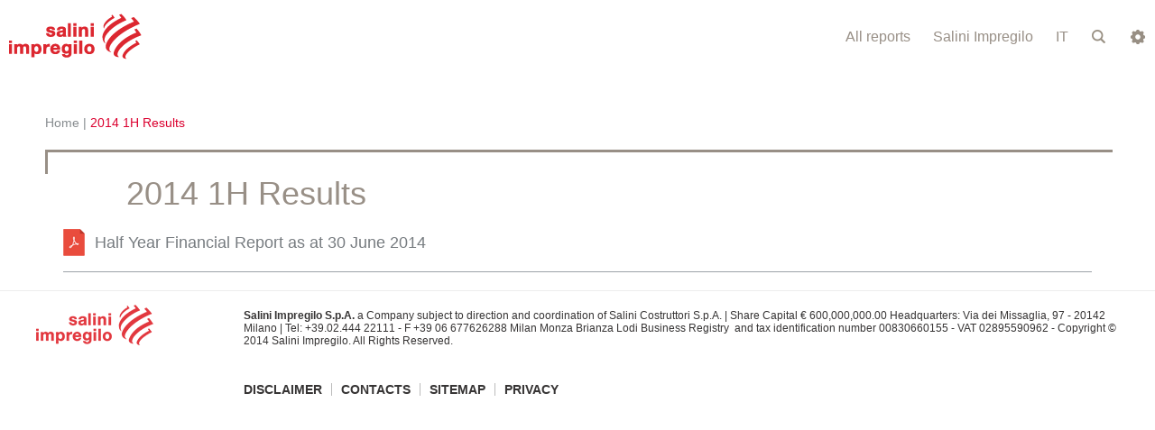

--- FILE ---
content_type: text/html; charset=utf-8
request_url: https://reports.salini-impregilo.com/en/2014-1h-results
body_size: 233375
content:


<!-- THEME DEBUG -->
<!-- CALL: theme('html') -->
<!-- FILE NAME SUGGESTIONS:
   * html--node--722.tpl.php
   * html--node--%.tpl.php
   * html--node.tpl.php
   x html.tpl.php
-->
<!-- BEGIN OUTPUT from 'sites/salini1h2017/themes/salini14/templates/html.tpl.php' -->
<!DOCTYPE html>
<!--[if IEMobile 7]><html class="iem7"  lang="en" dir="ltr"><![endif]-->
<!--[if lte IE 6]><html class="lt-ie9 lt-ie8 lt-ie7"  lang="en" dir="ltr"><![endif]-->
<!--[if (IE 7)&(!IEMobile)]><html class="lt-ie9 lt-ie8"  lang="en" dir="ltr"><![endif]-->
<!--[if IE 8]><html class="lt-ie9"  lang="en" dir="ltr"><![endif]-->
<!--[if (gte IE 9)|(gt IEMobile 7)]><!--><html  lang="en" dir="ltr"><!--<![endif]-->

<head>
  <meta charset="utf-8" />
<link rel="shortcut icon" href="https://reports.salini-impregilo.com/sites/salini16fin/files/favicon.ico" type="image/vnd.microsoft.icon" />
<link rel="shortlink" href="/en/node/722" />
<meta name="gwt:property" content="locale=en" />
<meta name="Generator" content="Drupal 7 (http://drupal.org)" />
<link rel="canonical" href="/en/2014-1h-results" />
  <title>2014 1H Results | Salini Impregilo Results Centre</title>

      <meta name="MobileOptimized" content="width">
    <meta name="HandheldFriendly" content="true">
    <meta name="viewport" content="width=device-width, initial-scale=1.0, maximum-scale=1">
    <meta name="format-detection" content="telephone=no">
    <meta http-equiv="cleartype" content="on">

  <style>
@import url("https://reports.salini-impregilo.com/modules/system/system.base.css?q10jrj");
</style>
<style>
@import url("https://reports.salini-impregilo.com/sites/all/modules/jquery_update/replace/ui/themes/base/jquery.ui.core.css?q10jrj");
@import url("https://reports.salini-impregilo.com/sites/all/modules/jquery_update/replace/ui/themes/base/jquery.ui.theme.css?q10jrj");
@import url("https://reports.salini-impregilo.com/sites/all/modules/jquery_update/replace/ui/themes/base/jquery.ui.tabs.css?q10jrj");
@import url("https://reports.salini-impregilo.com/sites/all/modules/jquery_update/replace/ui/themes/base/jquery.ui.button.css?q10jrj");
@import url("https://reports.salini-impregilo.com/sites/all/modules/jquery_update/replace/ui/themes/base/jquery.ui.resizable.css?q10jrj");
@import url("https://reports.salini-impregilo.com/sites/all/modules/jquery_update/replace/ui/themes/base/jquery.ui.dialog.css?q10jrj");
@import url("https://reports.salini-impregilo.com/sites/all/modules/jquery_update/replace/ui/themes/base/jquery.ui.spinner.css?q10jrj");
</style>
<style media="screen">
@import url("https://reports.salini-impregilo.com/sites/salini1h2017/libraries/mmenu/src/css/jquery.mmenu.all.css?q10jrj");
</style>
<style>
@import url("https://reports.salini-impregilo.com/sites/all/modules/date/date_api/date.css?q10jrj");
@import url("https://reports.salini-impregilo.com/sites/all/modules/date/date_popup/themes/datepicker.1.7.css?q10jrj");
@import url("https://reports.salini-impregilo.com/modules/field/theme/field.css?q10jrj");
@import url("https://reports.salini-impregilo.com/modules/node/node.css?q10jrj");
@import url("https://reports.salini-impregilo.com/modules/search/search.css?q10jrj");
@import url("https://reports.salini-impregilo.com/modules/user/user.css?q10jrj");
@import url("https://reports.salini-impregilo.com/sites/all/modules/extlink/extlink.css?q10jrj");
@import url("https://reports.salini-impregilo.com/sites/all/modules/views/css/views.css?q10jrj");
</style>
<style>
@import url("https://reports.salini-impregilo.com/sites/all/modules/apachesolr_autocomplete/apachesolr_autocomplete.css?q10jrj");
@import url("https://reports.salini-impregilo.com/sites/all/modules/apachesolr_autocomplete/jquery-autocomplete/jquery.autocomplete.css?q10jrj");
@import url("https://reports.salini-impregilo.com/sites/all/modules/ctools/css/ctools.css?q10jrj");
@import url("https://reports.salini-impregilo.com/sites/salini17fin/files/DoraInteractiveTable/css/DoraInteractiveTable.css?q10jrj");
@import url("https://reports.salini-impregilo.com/sites/salini1h2017/modules/msgutils/css/default.css?q10jrj");
@import url("https://reports.salini-impregilo.com/sites/all/modules/node_embed/plugins/node_embed/node_embed.css?q10jrj");
@import url("https://reports.salini-impregilo.com/sites/all/modules/print/css/printlinks.css?q10jrj");
@import url("https://reports.salini-impregilo.com/modules/locale/locale.css?q10jrj");
</style>
<style>#sliding-popup.sliding-popup-bottom{background:#0779BF;}#sliding-popup .popup-content #popup-text h2,#sliding-popup .popup-content #popup-text p{color:#ffffff !important;}
</style>
<style>
@import url("https://reports.salini-impregilo.com/sites/salini1h2017/modules/eu_cookie_compliance/css/eu_cookie_compliance.css?q10jrj");
</style>
<link type="text/css" rel="stylesheet" href="http://fonts.googleapis.com/css?family=Roboto:300,400,700" media="all" />
<style>
@import url("https://reports.salini-impregilo.com/sites/salini1h2017/modules/mmenu/icons/mmenu/mmenu.css?q10jrj");
@import url("https://reports.salini-impregilo.com/sites/salini1h2017/modules/mmenu/classes/mm-basic/css/mm-basic.css?q10jrj");
</style>
<link type="text/css" rel="stylesheet" href="https://reports.salini-impregilo.com/sites/salini1h2017/themes/salini14/js/fancy/jquery.fancybox.css?q10jrj" media="all" />
<style>
@import url("https://reports.salini-impregilo.com/sites/salini1h2017/themes/salini14/css/styles.css?q10jrj");
@import url("https://reports.salini-impregilo.com/sites/salini1h2017/themes/salini14/css/home.css?q10jrj");
@import url("https://reports.salini-impregilo.com/sites/salini1h2017/themes/salini14/css/editor.css?q10jrj");
@import url("https://reports.salini-impregilo.com/sites/salini1h2017/themes/salini14/css/cda.css?q10jrj");
@import url("https://reports.salini-impregilo.com/sites/salini1h2017/themes/salini14/css/responsive-tables.css?q10jrj");
@import url("https://reports.salini-impregilo.com/sites/salini1h2017/themes/salini14/css/cookie-policy.css?q10jrj");
</style>
  <script src="https://reports.salini-impregilo.com/sites/salini16fin/files/js/js_ubNyN0JNl2uZszyKFq7Qk2ezJKgvNf895IXC_n-PeTA.js"></script>
<script src="https://reports.salini-impregilo.com/sites/salini16fin/files/js/js_IGjoF_OjM9z1EosXiKzoMbNxVVm9kaLrZDQBuzSEAzc.js"></script>
<script src="https://reports.salini-impregilo.com/sites/salini16fin/files/js/js_Ml8xssPdPdx9Frqg5dBvRsJ13CgEAFySJrL_RPVUIU4.js"></script>
<script src="https://reports.salini-impregilo.com/sites/salini16fin/files/js/js_6CQuBogTIwi7TK_ahO_AZS47eU2ml-cCiLCsxNd6eys.js"></script>
<script src="https://reports.salini-impregilo.com/sites/salini17fin/files/DoraInteractiveTable/DoraInteractiveTable.nocache.js?q10jrj"></script>
<script src="https://reports.salini-impregilo.com/sites/salini16fin/files/js/js_FeC1YfXdgr6wYStQRcwGR2MQwD9JOzFuAwEEUrPVTVQ.js"></script>
<script src="https://reports.salini-impregilo.com/sites/salini1h2017/themes/salini14/js/fancy/jquery.fancybox.js?1768691483"></script>
<script>(function ($) {
      $(document).ready(function() {
         var $mmenu_left = $("#mmenu_left");
         $mmenu_left.mmenu({"isMenu":true,"position":"left","zposition":"back","slidingSubmenus":true,"moveBackground":true,"classes":"mm-basic","modal":false,"counters":{"add":true,"update":true},"dragOpen":{"open":false,"pageNode":"body","threshold":100,"maxStartPos":50},"labels":{"add":false},"header":{"add":true,"update":true,"title":"Salini Annual Report 2013"},"searchfield":{"add":false,"search":false,"placeholder":"Search","noResults":"No results found.","showLinksOnly":true},"onClick":{"setSelected":true,"preventDefault":false,"close":false,"blockUI":false,"selector":""}}, {"clone":false,"preventTabbing":true,"panelClass":"Panel","listClass":"List","selectedClass":"active-trail","labelClass":"Label","counterClass":"Counter","pageNodetype":"div","panelNodetype":"div, ul, ol","transitionDuration":1000,"dragOpen":{"width":{"perc":0.6,"min":140,"max":400},"height":{"perc":0.8,"min":140,"max":880}},"labels":{"collapsedClass":"Collapsed"},"header":{"panelHeaderClass":"Header","panelPrevClass":"Header","panelNextClass":"Next"}});
         $("").click(function(e) {
      e.preventDefault();
      $mmenu_left.trigger("open.mm");
    });
      });
    }(jQuery));</script>
<script src="https://reports.salini-impregilo.com/sites/salini16fin/files/js/js_RN94jY33biVJJsQrn-morkz282lVsQXkODUiOPq5Zvg.js"></script>
<script src="https://reports.salini-impregilo.com/sites/salini16fin/files/js/js_PA7_OIf7oTmamGWtmPrYYCYBcckBKZKUNXh2KPezZnk.js"></script>
<script>jQuery.extend(Drupal.settings, {"basePath":"\/","pathPrefix":"en\/","ajaxPageState":{"theme":"salini14","theme_token":"fzuTieNRHNozrEniLjw0-xJqnZ9bCgKbVmZEypwiTR4","js":{"sites\/salini1h2017\/modules\/eu_cookie_compliance\/js\/eu_cookie_compliance.js":1,"sites\/all\/modules\/jquery_update\/replace\/jquery\/1.9\/jquery.js":1,"misc\/jquery.once.js":1,"misc\/drupal.js":1,"sites\/all\/modules\/jquery_update\/replace\/ui\/ui\/jquery.ui.core.js":1,"sites\/all\/modules\/jquery_update\/replace\/ui\/ui\/jquery.ui.widget.js":1,"sites\/all\/modules\/jquery_update\/replace\/ui\/ui\/jquery.ui.tabs.js":1,"sites\/all\/modules\/jquery_update\/replace\/ui\/ui\/jquery.ui.button.js":1,"sites\/all\/modules\/jquery_update\/replace\/ui\/ui\/jquery.ui.mouse.js":1,"sites\/all\/modules\/jquery_update\/replace\/ui\/ui\/jquery.ui.draggable.js":1,"sites\/all\/modules\/jquery_update\/replace\/ui\/ui\/jquery.ui.position.js":1,"sites\/all\/modules\/jquery_update\/replace\/ui\/ui\/jquery.ui.resizable.js":1,"sites\/all\/modules\/jquery_update\/replace\/ui\/ui\/jquery.ui.dialog.js":1,"sites\/all\/modules\/jquery_update\/replace\/ui\/external\/jquery.cookie.js":1,"sites\/all\/modules\/jquery_update\/replace\/ui\/ui\/jquery.ui.spinner.js":1,"sites\/salini1h2017\/libraries\/mmenu\/src\/js\/jquery.mmenu.min.all.js":1,"http:\/\/cdnjs.cloudflare.com\/ajax\/libs\/hammer.js\/1.0.5\/jquery.hammer.min.js":1,"sites\/salini1h2017\/modules\/msgutils\/script\/jquery.textresizer.js":1,"sites\/salini1h2017\/modules\/msgutils\/script\/script.js":1,"sites\/all\/modules\/extlink\/extlink.js":1,"sites\/all\/modules\/apachesolr_autocomplete\/apachesolr_autocomplete.js":1,"sites\/all\/modules\/apachesolr_autocomplete\/jquery-autocomplete\/jquery.autocomplete.js":1,"sites\/salini17fin\/files\/DoraInteractiveTable\/DoraInteractiveTable.nocache.js":1,"sites\/salini17fin\/files\/DoraInteractiveTable\/js\/jquery191.js":1,"sites\/salini17fin\/files\/DoraInteractiveTable\/js\/jquery191.no-conflict.js":1,"sites\/salini17fin\/files\/DoraInteractiveTable\/js\/highstock_201.js":1,"sites\/salini17fin\/files\/DoraInteractiveTable\/js\/GraphSkin.js":1,"sites\/salini17fin\/files\/DoraInteractiveTable\/js\/exporting.js":1,"sites\/salini1h2017\/themes\/salini14\/js\/top-menu.js":1,"sites\/salini1h2017\/themes\/salini14\/js\/fancy\/jquery.fancybox.js":1,"0":1,"sites\/salini1h2017\/themes\/salini14\/js\/jquery.scrollTo.js":1,"sites\/salini1h2017\/themes\/salini14\/js\/jquery.localscroll.js":1,"sites\/salini1h2017\/themes\/salini14\/js\/waypoints.min.js":1,"sites\/salini1h2017\/themes\/salini14\/js\/waypoints-sticky.min.js":1,"sites\/salini1h2017\/themes\/salini14\/js\/jquery.carouFredSel-6.2.1.js":1,"sites\/salini1h2017\/themes\/salini14\/js\/jquery.cycle2.js":1,"sites\/salini1h2017\/themes\/salini14\/js\/jquery.cycle2.carousel.js":1,"sites\/salini1h2017\/themes\/salini14\/js\/responsive-tables.js":1,"sites\/salini1h2017\/themes\/salini14\/js\/salini13.js":1},"css":{"modules\/system\/system.base.css":1,"modules\/system\/system.menus.css":1,"modules\/system\/system.messages.css":1,"modules\/system\/system.theme.css":1,"misc\/ui\/jquery.ui.core.css":1,"misc\/ui\/jquery.ui.theme.css":1,"misc\/ui\/jquery.ui.tabs.css":1,"misc\/ui\/jquery.ui.button.css":1,"misc\/ui\/jquery.ui.resizable.css":1,"misc\/ui\/jquery.ui.dialog.css":1,"misc\/ui\/jquery.ui.spinner.css":1,"sites\/salini1h2017\/libraries\/mmenu\/src\/css\/jquery.mmenu.all.css":1,"sites\/all\/modules\/date\/date_api\/date.css":1,"sites\/all\/modules\/date\/date_popup\/themes\/datepicker.1.7.css":1,"modules\/field\/theme\/field.css":1,"modules\/node\/node.css":1,"modules\/search\/search.css":1,"modules\/user\/user.css":1,"sites\/all\/modules\/extlink\/extlink.css":1,"sites\/all\/modules\/views\/css\/views.css":1,"sites\/all\/modules\/apachesolr_autocomplete\/apachesolr_autocomplete.css":1,"sites\/all\/modules\/apachesolr_autocomplete\/jquery-autocomplete\/jquery.autocomplete.css":1,"sites\/all\/modules\/ctools\/css\/ctools.css":1,"sites\/salini17fin\/files\/DoraInteractiveTable\/css\/DoraInteractiveTable.css":1,"sites\/salini1h2017\/modules\/msgutils\/css\/default.css":1,"sites\/all\/modules\/node_embed\/plugins\/node_embed\/node_embed.css":1,"sites\/all\/modules\/print\/css\/printlinks.css":1,"modules\/locale\/locale.css":1,"0":1,"sites\/salini1h2017\/modules\/eu_cookie_compliance\/css\/eu_cookie_compliance.css":1,"http:\/\/fonts.googleapis.com\/css?family=Roboto:300,400,700":1,"sites\/salini1h2017\/modules\/mmenu\/icons\/mmenu\/mmenu.css":1,"sites\/salini1h2017\/modules\/mmenu\/classes\/mm-basic\/css\/mm-basic.css":1,"sites\/salini1h2017\/themes\/salini14\/js\/fancy\/jquery.fancybox.css":1,"sites\/salini1h2017\/themes\/salini14\/system.menus.css":1,"sites\/salini1h2017\/themes\/salini14\/system.messages.css":1,"sites\/salini1h2017\/themes\/salini14\/system.theme.css":1,"sites\/salini1h2017\/themes\/salini14\/css\/styles.css":1,"sites\/salini1h2017\/themes\/salini14\/css\/home.css":1,"sites\/salini1h2017\/themes\/salini14\/css\/editor.css":1,"sites\/salini1h2017\/themes\/salini14\/css\/cda.css":1,"sites\/salini1h2017\/themes\/salini14\/css\/responsive-tables.css":1,"sites\/salini1h2017\/themes\/salini14\/css\/cookie-policy.css":1}},"apachesolr_autocomplete":{"path":"\/en\/apachesolr_autocomplete"},"gwtdora":{"editmode":"yes"},"msgutils":{"internalprefix":"internal:","internalprefixshow":true,"internalpath":"node\/722","paginatore_attiva":"0","paginatore_page":null,"paginatore_min":1,"paginatore_max":1,"paginatore_selettore":".node .field-name-body .field-item","dialog_delta_height":"70","dialog_delta_width":"77%","paginatore_contenuto_originale":"","paginatore_contenuto_pagine":"","pagebreak":"\u003C!--pagebreak--\u003E","basket":{"delimiter":"-"},"arg1":"722"},"urlIsAjaxTrusted":{"\/en\/2014-1h-results":true},"eu_cookie_compliance":{"popup_enabled":1,"popup_agreed_enabled":0,"popup_hide_agreed":0,"popup_clicking_confirmation":0,"popup_html_info":"\n\n\u003C!-- THEME DEBUG --\u003E\n\u003C!-- CALL: theme(\u0027eu_cookie_compliance_popup_info\u0027) --\u003E\n\u003C!-- BEGIN OUTPUT from \u0027sites\/salini1h2017\/modules\/eu_cookie_compliance\/theme\/eu-cookie-compliance-popup-info.tpl.php\u0027 --\u003E\n\u003Cdiv\u003E\n  \u003Cdiv class =\u0022popup-content info\u0022\u003E\n    \u003Cdiv id=\u0022popup-text\u0022\u003E\n      \u003Cp\u003EThis website uses third-party cookies to send the User ads and services that correspond to his\/her preferences.\u003Cbr \/\u003EShould the User wish to know more or deny his\/her consent to all or to some cookies, he\/she must select the \u003Ca href=\u0022http:\/\/www.salini-impregilo.com\/en\/privacycookie.html\u0022 target=\u0022_blank\u0022\u003E\u201cclick here\u201d\u003C\/a\u003E button. By closing this banner or continuing navigation of the website, the User accepts to receive third-party cookies\u003C\/p\u003E    \u003C\/div\u003E\n    \u003Cdiv id=\u0022popup-buttons\u0022\u003E\n      \u003Cbutton type=\u0022button\u0022 class=\u0022agree-button\u0022\u003EOK, I agree\u003C\/button\u003E\n      \u003Cbutton type=\u0022button\u0022 class=\u0022find-more-button\u0022\u003ENo, give me more info\u003C\/button\u003E\n    \u003C\/div\u003E\n  \u003C\/div\u003E\n\u003C\/div\u003E\n\n\u003C!-- END OUTPUT from \u0027sites\/salini1h2017\/modules\/eu_cookie_compliance\/theme\/eu-cookie-compliance-popup-info.tpl.php\u0027 --\u003E\n\n","popup_html_agreed":"\n\n\u003C!-- THEME DEBUG --\u003E\n\u003C!-- CALL: theme(\u0027eu_cookie_compliance_popup_agreed\u0027) --\u003E\n\u003C!-- BEGIN OUTPUT from \u0027sites\/salini1h2017\/modules\/eu_cookie_compliance\/theme\/eu-cookie-compliance-popup-agreed.tpl.php\u0027 --\u003E\n\u003Cdiv\u003E\n  \u003Cdiv class =\u0022popup-content agreed\u0022\u003E\n    \u003Cdiv id=\u0022popup-text\u0022\u003E\n      \u003Ch2\u003EThank you for accepting cookies\u003C\/h2\u003E\u003Cp\u003EYou can now hide this message or find out more about cookies.\u003C\/p\u003E    \u003C\/div\u003E\n    \u003Cdiv id=\u0022popup-buttons\u0022\u003E\n      \u003Cbutton type=\u0022button\u0022 class=\u0022hide-popup-button\u0022\u003EHide\u003C\/button\u003E\n      \u003Cbutton type=\u0022button\u0022 class=\u0022find-more-button\u0022 \u003EMore info\u003C\/button\u003E\n    \u003C\/div\u003E\n  \u003C\/div\u003E\n\u003C\/div\u003E\n\u003C!-- END OUTPUT from \u0027sites\/salini1h2017\/modules\/eu_cookie_compliance\/theme\/eu-cookie-compliance-popup-agreed.tpl.php\u0027 --\u003E\n\n","popup_height":"auto","popup_width":"100%","popup_delay":1000,"popup_link":"http:\/\/www.salini-impregilo.com\/en\/privacycookie.html","popup_link_new_window":1,"popup_position":null,"popup_language":"en","domain":""},"mmenus":{"mmenu_left":{"enabled":"1","title":"Left menu","name":"mmenu_left","blocks":[{"module_delta":"system|main-menu","menu_parameters":{"min_depth":"1"},"title":"\u003Cnone\u003E","collapsed":"0","wrap":"0","module":"system","delta":"main-menu"},{"module_delta":"menu|menu-menu-320-mobile","menu_parameters":{"min_depth":"1"},"title":"Salini Impregilo","collapsed":"1","wrap":"0","module":"menu","delta":"menu-menu-320-mobile"}],"options":{"isMenu":true,"position":"left","zposition":"back","slidingSubmenus":true,"moveBackground":true,"classes":"mm-basic","modal":false,"counters":{"add":true,"update":true},"dragOpen":{"open":false,"pageNode":"body","threshold":100,"maxStartPos":50},"labels":{"add":false},"header":{"add":true,"update":true,"title":"Salini Annual Report 2013"},"searchfield":{"add":false,"search":false,"placeholder":"Search","noResults":"No results found.","showLinksOnly":true},"onClick":{"setSelected":true,"preventDefault":false,"close":false,"blockUI":false,"selector":""}},"configurations":{"clone":false,"preventTabbing":true,"panelClass":"Panel","listClass":"List","selectedClass":"active-trail","labelClass":"Label","counterClass":"Counter","pageNodetype":"div","panelNodetype":"div, ul, ol","transitionDuration":1000,"dragOpen":{"width":{"perc":0.6,"min":140,"max":400},"height":{"perc":0.8,"min":140,"max":880}},"labels":{"collapsedClass":"Collapsed"},"header":{"panelHeaderClass":"Header","panelPrevClass":"Header","panelNextClass":"Next"}},"custom":[]}},"extlink":{"extTarget":"_blank","extTargetValue":"_blank","extClass":0,"extImgClass":0,"extSubdomains":1,"extExclude":"","extInclude":"","extCssExclude":"body.section-2014-fy-new #hl1_row .col","extCssExplicit":"","extAlert":0,"extAlertText":"This link will take you to an external web site.","mailtoClass":0}});</script>
      <!--[if lt IE 9]>
    <script src="/sites/salini1h2017/themes/zen/js/html5-respond.js"></script>
    <![endif]-->
  </head>
<body class="html not-front not-logged-in no-sidebars page-node page-node- page-node-722 node-type-page i18n-en section-2014-1h-results desktop-version" >
      <p id="skip-link">
      <a href="#main-menu" class="element-invisible element-focusable">Jump to navigation</a>
    </p>
      

<!-- THEME DEBUG -->
<!-- CALL: theme('page') -->
<!-- FILE NAME SUGGESTIONS:
   * page--page.tpl.php
   * page--type-page--722.tpl.php
   * page--type-page--%.tpl.php
   * page--type-page.tpl.php
   * page--node--722.tpl.php
   * page--node--%.tpl.php
   * page--node.tpl.php
   x page.tpl.php
-->
<!-- BEGIN OUTPUT from 'sites/salini1h2017/themes/salini14/templates/page.tpl.php' -->

<div id="page">

  <header class="header" id="header" role="banner">
  
    <div class="top-header" id="top-header">
      <div class="wrapper-content">
        

<!-- THEME DEBUG -->
<!-- CALL: theme('region') -->
<!-- FILE NAME SUGGESTIONS:
   * region--top-header.tpl.php
   x region.tpl.php
-->
<!-- BEGIN OUTPUT from 'sites/salini1h2017/themes/zen/templates/region.tpl.php' -->
  <div class="region region-top-header">
    

<!-- THEME DEBUG -->
<!-- CALL: theme('block') -->
<!-- FILE NAME SUGGESTIONS:
   * block--sal-menu--sal-menu-top.tpl.php
   * block--sal-menu.tpl.php
   * block--top-header.tpl.php
   x block.tpl.php
-->
<!-- BEGIN OUTPUT from 'sites/salini1h2017/themes/salini14/templates/block.tpl.php' -->
<div id="block-sal-menu-sal-menu-top" class="block block-sal-menu first last odd">
<div class="content">
<header class="header" id="salini_top_header" role="banner"><div class="headerLeft">
                <div class="logo">
                  <a href="/en" title="Home" rel="home" id="logo"></a>
                </div>
              </div><div class="headerRight oneRowHeader"><div id="row_menu">
                  <div class="leftPiece">
                    <div class="hamburger_menu">
                      <div id="hamburgerOpener" class="disableMe"></div>
                      <div id="hamburgerWrapper">
                        <div class="menuHoverLogo"></div>
                        <div id="hamburgerContainer">
                          <div id="hamburgerInnerTitle"></div>
                          
                        </div>
                      </div>
                    </div>
                  </div>
                  <div class="rightPiece">
                    <div class="allreport_menu">
                      <div id="allreportOpener">All reports</div>
                      <div id="allreportWrapper">
                        <div class="menuHoverLogo"></div>
                        <div id="allreportContainer">
                          <div class="arFinCol">
                            <h3>Financial report</h3>
                            

<!-- THEME DEBUG -->
<!-- CALL: theme('menu_block_wrapper') -->
<!-- BEGIN OUTPUT from 'sites/salini1h2017/themes/salini14/templates/menu-block-wrapper.tpl.php' -->
<div class="menu-block-wrapper menu-block-7 menu-name-main-menu parent-mlid-0 menu-level-1">
  <ul class="menu"><li class="menu__item is-expanded first expanded menu-mlid-2348"><a href="/en/2017" title="2017" class="menu__link">2017</a><ul class="menu"><li class="menu__item is-parent is-leaf first leaf has-children menu-mlid-2522"><a href="/en/2017/fy" class="menu__link">FY</a></li>
<li class="menu__item is-leaf last leaf menu-mlid-2349"><a href="/en/2017/1h" class="menu__link">1H</a></li>
</ul></li>
<li class="menu__item is-expanded expanded menu-mlid-2283"><a href="/en/2016" title="2016" class="menu__link">2016</a><ul class="menu"><li class="menu__item is-parent is-leaf first leaf has-children menu-mlid-2284"><a href="/en/2016/fy" title="FY 2016" class="menu__link">FY</a></li>
<li class="menu__item is-parent is-leaf last leaf has-children menu-mlid-2265"><a href="/en/2016/1-h" class="menu__link">1 H</a></li>
</ul></li>
<li class="menu__item is-expanded expanded menu-mlid-2139"><a href="/en/2015-results" title="2015" class="menu__link">2015</a><ul class="menu"><li class="menu__item is-parent is-leaf first leaf has-children menu-mlid-1836"><a href="/en/2015-fy" title="FY" class="menu__link">FY</a></li>
<li class="menu__item is-leaf leaf menu-mlid-1830"><a href="/en/2015-results/9m" title="" class="menu__link">9M</a></li>
<li class="menu__item is-parent is-leaf leaf has-children menu-mlid-1652"><a href="/en/2015-results/1h" title="1H" class="menu__link">1H</a></li>
<li class="menu__item is-leaf last leaf menu-mlid-1623"><a href="/en/2015-results/1q" title="1Q" class="menu__link">1Q</a></li>
</ul></li>
<li class="menu__item is-expanded expanded menu-mlid-884"><a href="/en/2014-results" title="2014 REPORTS" class="menu__link">2014</a><ul class="menu"><li class="menu__item is-parent is-leaf first leaf has-children menu-mlid-1607"><a href="/en/2014-fy" title="2014 Financial Year" class="menu__link">FY</a></li>
<li class="menu__item is-parent is-leaf leaf has-children menu-mlid-1125"><a href="/en/2014-results/9m" title="9M" class="menu__link">9M</a></li>
<li class="menu__item is-parent is-leaf leaf has-children menu-mlid-1021"><a href="/en/2014-results/1h-2014" title="" class="menu__link">1H</a></li>
<li class="menu__item is-parent is-leaf last leaf has-children menu-mlid-886"><a href="/en/2014-results/1q" title="Interim Report on Operations | March 31, 2014" class="menu__link">1Q</a></li>
</ul></li>
<li class="menu__item is-expanded expanded menu-mlid-558"><a href="/en/2013-results" title="2013 REPORTS" class="menu__link">2013</a><ul class="menu"><li class="menu__item is-leaf first leaf menu-mlid-997"><a href="/en/2013-results/salini-impregilo-pro-forma" class="menu__link">Salini Impregilo Pro-Forma</a></li>
<li class="menu__item is-parent is-leaf leaf has-children menu-mlid-649"><a href="/en/salini-2013" title="Salini 2013" class="menu__link">Salini</a></li>
<li class="menu__item is-parent is-leaf last leaf has-children menu-mlid-787"><a href="/en/2013-results/impregilo" title="Impregilo 2013" class="menu__link">Impregilo</a></li>
</ul></li>
<li class="menu__item is-leaf last leaf menu-mlid-1246"><a href="/en/download-centre" title="Download centre" class="menu__link">Download centre</a></li>
</ul></div>

<!-- END OUTPUT from 'sites/salini1h2017/themes/salini14/templates/menu-block-wrapper.tpl.php' -->


                          </div>
                          <div class="arSusCol">
                            <h3>Sustainability report</h3>
                            

<!-- THEME DEBUG -->
<!-- CALL: theme('menu_block_wrapper') -->
<!-- BEGIN OUTPUT from 'sites/salini1h2017/themes/salini14/templates/menu-block-wrapper.tpl.php' -->
<div class="menu-block-wrapper menu-block-8 menu-name-menu-rapporto-di-sostenibilita parent-mlid-0 menu-level-1">
  <ul class="menu"><li class="menu__item is-leaf first leaf menu-mlid-2303"><a href="http://sustainabilityreports.salini-impregilo.com/2016/en/index.html" title="" class="menu__link">Sustainability report 2016</a></li>
<li class="menu__item is-leaf leaf menu-mlid-2129"><a href="http://sustainabilityreports.salini-impregilo.com/2015/en/index.html" title="" class="menu__link">Sustainability report 2015</a></li>
<li class="menu__item is-leaf last leaf menu-mlid-2014"><a href="http://sustainabilityreports.salini-impregilo.com/en/index.html" title="" class="menu__link">Sustainability report 2014</a></li>
</ul></div>

<!-- END OUTPUT from 'sites/salini1h2017/themes/salini14/templates/menu-block-wrapper.tpl.php' -->


                          </div>
                        </div>
                      </div>
                    </div>
                    <div class="mainsite_link"><p><a href="http://www.salini-impregilo.com/en">Salini Impregilo</a></p></div>
                    <div class="lang_change"><ul class="language-switcher-locale-url"><li class="en first active"><a href="/en/2014-1h-results" class="language-link active" xml:lang="en" title="2014 1H Results">EN</a></li>
<li class="it last"><a href="/it/2014-1h-results" class="language-link" xml:lang="it" title="2014 1H Results">IT</a></li>
</ul></div>
                    <div class="search">
                      <div id="searchBtn"></div>
                      <div id="searchBox"><form action="/en/2014-1h-results" method="post" id="search-block-form" accept-charset="UTF-8"><div>

<!-- THEME DEBUG -->
<!-- CALL: theme('search_block_form') -->
<!-- BEGIN OUTPUT from 'modules/search/search-block-form.tpl.php' -->
<div class="container-inline">
      <h2 class="element-invisible">Search form</h2>
    <div class="form-item form-type-textfield form-item-search-block-form">
  <label class="element-invisible" for="edit-search-block-form--2">Search </label>
 <input title="Enter the terms you wish to search for." class="apachesolr-autocomplete unprocessed form-text" type="text" id="edit-search-block-form--2" name="search_block_form" value="" size="15" maxlength="128" />
</div>
<div class="form-actions form-wrapper" id="edit-actions"><input type="image" id="edit-submit" name="submit" value="Search" src="https://reports.salini-impregilo.com/sites/all/themes/salini14/images/menu-search-action.png" class="form-submit" /></div><input type="hidden" name="form_build_id" value="form-aI2xEWQOyXdPPCU2sJlKIRDD2lsukTpoa4vKthjcDk4" />
<input type="hidden" name="form_id" value="search_block_form" />
</div>

<!-- END OUTPUT from 'modules/search/search-block-form.tpl.php' -->

</div></form></div>
                    </div>
                    <div class="tools">
                      <div id="toolsBtn"></div>
                      <div id="toolsBox">
                        <span class="closeBtn"></span>
                        <ul class="links inline"><li class="0 first"><a href="/en/basketoggle/print/722/add" rel="print-722" class="add-print-basket" title="Add to print basket">Add to print basket</a></li>
<li class="1"><a href="/en/basket/print" class="view-print-basket" title="Go to print basket">Go to print basket</a></li>
<li class="2 active"><a href="/en/2014-1h-results" class="bookmarkthis active" title="Add to bookmarks">Add to bookmarks</a></li>
<li class="3"><a href="/en/pdfc/722" class="pdfcrowd-view nuova-finestra" title="View as PDF">View as PDF</a></li>
<li class="4"><a href="/it/2014-1h-results" title="2014 1H Results" class="translation-link" xml:lang="it">IT</a></li>
<li class="5 last"><a href="/en/printmail/722" title="Send this page by e-mail." class="print-mail" rel="nofollow">Send to friend</a></li>
</ul>
                      </div>
                    </div>
                  </div>
                </div></div></header><header class="header" id="salini_top_header_mobile" role="banner"><div class="mobileHeaderLeft">
                  <div class="logo">
                    <a href="/en" title="Home" rel="home" id="logo"></a>
                  </div>
                </div>
                <div class="mobileHeaderRight">
                  <div class="lang_change"><ul class="language-switcher-locale-url"><li class="en first active"><a href="/en/2014-1h-results" class="language-link active" xml:lang="en" title="2014 1H Results">EN</a></li>
<li class="it last"><a href="/it/2014-1h-results" class="language-link" xml:lang="it" title="2014 1H Results">IT</a></li>
</ul></div>
                  <a class="mmenu_opener" href="#mmenu_left" title="MENU"></a>
                </div></header></div>
</div> 
<!-- END OUTPUT from 'sites/salini1h2017/themes/salini14/templates/block.tpl.php' -->

  </div>

<!-- END OUTPUT from 'sites/salini1h2017/themes/zen/templates/region.tpl.php' -->

      </div>
    </div>
	
  <div id="main">
	<div class="wrapper-content">
		 <div id="breadcrumb-region">
						<nav class="breadcrumb" role="navigation"><h2 class="element-invisible">You are here</h2><ol><li><a href="/en">Home</a> | </li><li>2014 1H Results</li></ol></nav>		</div>
		<div id="top-content">
					</div>
		<div id="content" class="column" role="main">
		  		  <a id="main-content"></a>
		  		  			<h1 class="page__title title" id="page-title">2014 1H Results</h1>
		  		  		  		  		  		  		  

<!-- THEME DEBUG -->
<!-- CALL: theme('region') -->
<!-- FILE NAME SUGGESTIONS:
   * region--content.tpl.php
   x region--no-wrapper.tpl.php
   * region.tpl.php
-->
<!-- BEGIN OUTPUT from 'sites/salini1h2017/themes/zen/templates/region--no-wrapper.tpl.php' -->



<!-- THEME DEBUG -->
<!-- CALL: theme('block') -->
<!-- FILE NAME SUGGESTIONS:
   x block--no-wrapper.tpl.php
   * block--system--main.tpl.php
   * block--system.tpl.php
   * block--content.tpl.php
   * block.tpl.php
-->
<!-- BEGIN OUTPUT from 'sites/salini1h2017/themes/zen/templates/block--no-wrapper.tpl.php' -->




<!-- THEME DEBUG -->
<!-- CALL: theme('node') -->
<!-- FILE NAME SUGGESTIONS:
   * node--722.tpl.php
   * node--page.tpl.php
   x node.tpl.php
-->
<!-- BEGIN OUTPUT from 'sites/salini1h2017/themes/salini14/templates/node.tpl.php' -->
<article class="node-722 node node-page view-mode-full clearfix">

  
  <span class="print-link"></span><div class="field field-name-body field-type-text-with-summary field-label-hidden"><div class="field-items"><div class="field-item even"><p></p>
<ul class="lista-file-download">
<li><a href="/sites/salini2013fin/files/semestrale_salini_impregilo_ing.pdf">Half Year Financial Report as at 30 June 2014</a></li>
</ul></div></div></div>
  
  
</article>

<!-- END OUTPUT from 'sites/salini1h2017/themes/salini14/templates/node.tpl.php' -->


<!-- END OUTPUT from 'sites/salini1h2017/themes/zen/templates/block--no-wrapper.tpl.php' -->


<!-- END OUTPUT from 'sites/salini1h2017/themes/zen/templates/region--no-wrapper.tpl.php' -->

		  		</div>

		<div id="navigation">
			<!--
		  			<nav id="main-menu" role="navigation" tabindex="-1">
			  <h2 class="element-invisible">Main menu</h2><ul class="links inline clearfix"><li class="menu-2348 first"><a href="/en/2017" title="2017">2017</a></li>
<li class="menu-2283"><a href="/en/2016" title="2016">2016</a></li>
<li class="menu-2139"><a href="/en/2015-results" title="2015">2015</a></li>
<li class="menu-884"><a href="/en/2014-results" title="2014 REPORTS">2014</a></li>
<li class="menu-558"><a href="/en/2013-results" title="2013 REPORTS">2013</a></li>
<li class="menu-1246 last"><a href="/en/download-centre" title="Download centre">Download centre</a></li>
</ul>			</nav>
		  			-->

		  
		</div>

		
			</div>
  </div>

  

<!-- THEME DEBUG -->
<!-- CALL: theme('region') -->
<!-- FILE NAME SUGGESTIONS:
   x region--footer.tpl.php
   * region.tpl.php
-->
<!-- BEGIN OUTPUT from 'sites/salini1h2017/themes/salini14/templates/region--footer.tpl.php' -->
  <footer id="footer" class="region region-footer">
	<div class="wrapper-content">
		

<!-- THEME DEBUG -->
<!-- CALL: theme('block') -->
<!-- FILE NAME SUGGESTIONS:
   * block--block--3.tpl.php
   * block--block.tpl.php
   * block--footer.tpl.php
   x block.tpl.php
-->
<!-- BEGIN OUTPUT from 'sites/salini1h2017/themes/salini14/templates/block.tpl.php' -->
<div id="block-block-3" class="block block-block first odd">
<div class="content">
<p>© 2015 Salini Impregilo S.p.A</p></div>
</div> 
<!-- END OUTPUT from 'sites/salini1h2017/themes/salini14/templates/block.tpl.php' -->



<!-- THEME DEBUG -->
<!-- CALL: theme('block') -->
<!-- FILE NAME SUGGESTIONS:
   * block--block--18.tpl.php
   * block--block.tpl.php
   * block--footer.tpl.php
   x block.tpl.php
-->
<!-- BEGIN OUTPUT from 'sites/salini1h2017/themes/salini14/templates/block.tpl.php' -->
<div id="block-block-18" class="block block-block last even">
<div class="content">
<p><strong>Salini Impregilo S.p.A.</strong> a Company subject to direction and coordination of Salini Costruttori S.p.A. | Share Capital € 600,000,000.00 Headquarters: Via dei Missaglia, 97 - 20142 Milano | Tel: +39.02.444 22111 - F +39 06 677626288 Milan Monza Brianza Lodi Business Registry&nbsp; and tax identification number 00830660155 - VAT 02895590962 - Copyright © 2014 Salini Impregilo. All Rights Reserved.</p></div>
</div> 
<!-- END OUTPUT from 'sites/salini1h2017/themes/salini14/templates/block.tpl.php' -->

	</div>
  </footer>

<!-- END OUTPUT from 'sites/salini1h2017/themes/salini14/templates/region--footer.tpl.php' -->

	

<!-- THEME DEBUG -->
<!-- CALL: theme('region') -->
<!-- FILE NAME SUGGESTIONS:
   * region--footer-second.tpl.php
   * region.tpl.php
-->
<!-- BEGIN OUTPUT from 'sites/salini1h2017/themes/salini14/templates/region--footer_second.tpl.php' -->
  <footer id="footer_second" class="region region-footer-second">
    <div class="wrapper-content">
      

<!-- THEME DEBUG -->
<!-- CALL: theme('block') -->
<!-- FILE NAME SUGGESTIONS:
   * block--menu--menu-footer-menu.tpl.php
   * block--menu.tpl.php
   * block--footer-second.tpl.php
   x block.tpl.php
-->
<!-- BEGIN OUTPUT from 'sites/salini1h2017/themes/salini14/templates/block.tpl.php' -->
<div id="block-menu-menu-footer-menu" class="block block-menu first last odd" role="navigation">
<div class="content">
<ul class="menu"><li class="menu__item is-leaf first leaf"><a href="/en/disclaimer" title="Disclaimer" class="menu__link">Disclaimer</a></li>
<li class="menu__item is-leaf leaf"><a href="/en/contacts" title="Contacts" class="menu__link">Contacts</a></li>
<li class="menu__item is-leaf leaf"><a href="/en/sitemap" title="" class="menu__link">Sitemap</a></li>
<li class="menu__item is-leaf last leaf"><a href="http://www.salini-impregilo.com/en/privacycookie.html" title="Privacy" class="menu__link">Privacy</a></li>
</ul></div>
</div> 
<!-- END OUTPUT from 'sites/salini1h2017/themes/salini14/templates/block.tpl.php' -->

    </div>
  </footer>

<!-- END OUTPUT from 'sites/salini1h2017/themes/salini14/templates/region--footer_second.tpl.php' -->


</div>


<!-- END OUTPUT from 'sites/salini1h2017/themes/salini14/templates/page.tpl.php' -->

  

<!-- THEME DEBUG -->
<!-- CALL: theme('region') -->
<!-- FILE NAME SUGGESTIONS:
   * region--page-bottom.tpl.php
   x region.tpl.php
-->
<!-- BEGIN OUTPUT from 'sites/salini1h2017/themes/zen/templates/region.tpl.php' -->
  <div class="region region-page-bottom">
    

<!-- THEME DEBUG -->
<!-- CALL: theme('mmenu') -->
<!-- FILE NAME SUGGESTIONS:
   * mmenu--mmenu-left.tpl.php
   x mmenu.tpl.php
-->
<!-- BEGIN OUTPUT from 'sites/salini1h2017/modules/mmenu/tpl/mmenu.tpl.php' -->

<nav id="mmenu_left" class="clearfix">
  <ul>
                                    <ul><li class=""><a href="/en/2017" class="mmenu-list"><i class="mmenu-list-icon  mmenu-list-icon-en-2017 "></i><span class="mmenu-list-title">2017</span></a><ul><li class=""><a href="/en/2017/fy" class="mmenu-list"><i class="mmenu-list-icon  mmenu-list-icon-en-2017-fy "></i><span class="mmenu-list-title">FY</span></a><ul><li class=""><a href="/en/2017/fy/interactive-kpis" class="mmenu-list"><i class="mmenu-list-icon  mmenu-list-icon-en-2017-fy-interactive-kpis "></i><span class="mmenu-list-title">Interactive KPIs</span></a></li></ul></li><li class=""><a href="/en/2017/1h" class="mmenu-list"><i class="mmenu-list-icon  mmenu-list-icon-en-2017-1h "></i><span class="mmenu-list-title">1H</span></a></li></ul></li><li class=""><a href="/en/2016" class="mmenu-list"><i class="mmenu-list-icon  mmenu-list-icon-en-2016 "></i><span class="mmenu-list-title">2016</span></a><ul><li class=""><a href="/en/2016/fy" class="mmenu-list"><i class="mmenu-list-icon  mmenu-list-icon-en-2016-fy "></i><span class="mmenu-list-title">FY</span></a><ul><li class=""><a href="/en/2016/fy" class="mmenu-list"><i class="mmenu-list-icon  mmenu-list-icon-en-2016-fy "></i><span class="mmenu-list-title">HOME</span></a></li><li class=""><a href="/en/2016/fy/letter-shareholders" class="mmenu-list"><i class="mmenu-list-icon  mmenu-list-icon-en-2016-fy-letter-shareholders "></i><span class="mmenu-list-title">Letter to Shareholders</span></a></li><li class=""><a href="/en/2016/fy/solid-strategy" class="mmenu-list"><i class="mmenu-list-icon  mmenu-list-icon-en-2016-fy-solid-strategy "></i><span class="mmenu-list-title">Solid Strategy</span></a></li><li class=""><a href="/en/2016/fy/solid-growth" class="mmenu-list"><i class="mmenu-list-icon  mmenu-list-icon-en-2016-fy-solid-growth "></i><span class="mmenu-list-title">Solid Growth</span></a></li><li class=""><a href="/en/2016/fy/solid-future" class="mmenu-list"><i class="mmenu-list-icon  mmenu-list-icon-en-2016-fy-solid-future "></i><span class="mmenu-list-title">Solid Future</span></a></li><li class=""><a href="/en/2016/fy/solid-world" class="mmenu-list"><i class="mmenu-list-icon  mmenu-list-icon-en-2016-fy-solid-world "></i><span class="mmenu-list-title">Solid World</span></a></li><li class=""><a href="/en/2016/fy/consolidated-statements" class="mmenu-list"><i class="mmenu-list-icon  mmenu-list-icon-en-2016-fy-consolidated-statements "></i><span class="mmenu-list-title">Consolidated Statements</span></a></li></ul></li><li class=""><a href="/en/2016/1-h" class="mmenu-list"><i class="mmenu-list-icon  mmenu-list-icon-en-2016-1-h "></i><span class="mmenu-list-title">1 H</span></a><ul><li class=""><a href="/en/2016/2016-1h/company-officers" class="mmenu-list"><i class="mmenu-list-icon  mmenu-list-icon-en-2016-2016-1h-company-officers "></i><span class="mmenu-list-title">Company officers</span></a></li><li class=""><a href="/en/2016/2016-1h/key-events-period" class="mmenu-list"><i class="mmenu-list-icon  mmenu-list-icon-en-2016-2016-1h-key-events-period "></i><span class="mmenu-list-title">Key events of the period</span></a></li><li class=""><a href="/en/2016/2016-1h/financial-highlights" class="mmenu-list"><i class="mmenu-list-icon  mmenu-list-icon-en-2016-2016-1h-financial-highlights "></i><span class="mmenu-list-title">Financial highlights</span></a></li><li class=""><a href="/en/2016/2016-1h/interactive-kpi" class="mmenu-list"><i class="mmenu-list-icon  mmenu-list-icon-en-2016-2016-1h-interactive-kpi "></i><span class="mmenu-list-title">Interactive KPI</span></a></li><li class=""><a href="/en/2016/2016-1h/directors-report" class="mmenu-list"><i class="mmenu-list-icon  mmenu-list-icon-en-2016-2016-1h-directors-report "></i><span class="mmenu-list-title">Directors’ report</span></a><ul><li class=""><a href="/en/2016/2016-1h/directors-report/groups-performance-first-half-2016" class="mmenu-list"><i class="mmenu-list-icon  mmenu-list-icon-en-2016-2016-1h-directors-report-groups-performance-first-half-2016 "></i><span class="mmenu-list-title">The Group’s performance in the first half of 2016</span></a><ul><li class=""><a href="/en/2016/2016-1h/directors-report/groups-performance-first-half-2016/analysis-salini-impregilo-groups" class="mmenu-list"><i class="mmenu-list-icon  mmenu-list-icon-en-2016-2016-1h-directors-report-groups-performance-first-half-2016-analysis-salini-impregilo-groups "></i><span class="mmenu-list-title">Analysis of Salini Impregilo Group’s financial position and results of operations for the six months</span></a></li><li class=""><a href="/en/2016/2016-1h/directors-report/groups-performance-first-half-2016/group-performance" class="mmenu-list"><i class="mmenu-list-icon  mmenu-list-icon-en-2016-2016-1h-directors-report-groups-performance-first-half-2016-group-performance "></i><span class="mmenu-list-title">Group performance</span></a><ul><li class=""><a href="/en/2016/2016-1h/directors-report/groups-performance-first-half-2016/group-performance/revenue" class="mmenu-list"><i class="mmenu-list-icon  mmenu-list-icon-en-2016-2016-1h-directors-report-groups-performance-first-half-2016-group-performance-revenue "></i><span class="mmenu-list-title">Revenue</span></a></li><li class=""><a href="/en/2016/2016-1h/directors-report/groups-performance-first-half-2016/group-performance/operating-profit" class="mmenu-list"><i class="mmenu-list-icon  mmenu-list-icon-en-2016-2016-1h-directors-report-groups-performance-first-half-2016-group-performance-operating-profit "></i><span class="mmenu-list-title">Operating profit</span></a></li><li class=""><a href="/en/2016/2016-1h/directors-report/groups-performance-first-half-2016/group-performance/financing-income" class="mmenu-list"><i class="mmenu-list-icon  mmenu-list-icon-en-2016-2016-1h-directors-report-groups-performance-first-half-2016-group-performance-financing-income "></i><span class="mmenu-list-title">Financing income (costs) and gains (losses) on investments</span></a></li><li class=""><a href="/en/2016/2016-1h/directors-report/groups-performance-first-half-2016/group-performance/income-tax" class="mmenu-list"><i class="mmenu-list-icon  mmenu-list-icon-en-2016-2016-1h-directors-report-groups-performance-first-half-2016-group-performance-income-tax "></i><span class="mmenu-list-title">Income tax expense</span></a></li><li class=""><a href="/en/2016/2016-1h/directors-report/groups-performance-first-half-2016/group-performance/loss-discontinued" class="mmenu-list"><i class="mmenu-list-icon  mmenu-list-icon-en-2016-2016-1h-directors-report-groups-performance-first-half-2016-group-performance-loss-discontinued "></i><span class="mmenu-list-title">Loss from discontinued operations</span></a></li><li class=""><a href="/en/2016/2016-1h/directors-report/groups-performance-first-half-2016/group-performance/controlling" class="mmenu-list"><i class="mmenu-list-icon  mmenu-list-icon-en-2016-2016-1h-directors-report-groups-performance-first-half-2016-group-performance-controlling "></i><span class="mmenu-list-title">Non-controlling interests</span></a></li></ul></li></ul></li><li class=""><a href="/en/2016/2016-1h/directors-report/groups-financial-position" class="mmenu-list"><i class="mmenu-list-icon  mmenu-list-icon-en-2016-2016-1h-directors-report-groups-financial-position "></i><span class="mmenu-list-title">The Group’s financial position</span></a><ul><li class=""><a href="/en/2016/2016-1h/directors-report/groups-financial-position/net-invested-capital" class="mmenu-list"><i class="mmenu-list-icon  mmenu-list-icon-en-2016-2016-1h-directors-report-groups-financial-position-net-invested-capital "></i><span class="mmenu-list-title">Net invested capital</span></a></li><li class=""><a href="/en/2016/2016-1h/directors-report/groups-financial-position/current-assets" class="mmenu-list"><i class="mmenu-list-icon  mmenu-list-icon-en-2016-2016-1h-directors-report-groups-financial-position-current-assets "></i><span class="mmenu-list-title">Non-current assets</span></a></li><li class=""><a href="/en/2016/2016-1h/directors-report/groups-financial-position/goodwill" class="mmenu-list"><i class="mmenu-list-icon  mmenu-list-icon-en-2016-2016-1h-directors-report-groups-financial-position-goodwill "></i><span class="mmenu-list-title">Goodwill</span></a></li><li class=""><a href="/en/2016/2016-1h/directors-report/groups-financial-position/current-assets-liabilities-held-sale" class="mmenu-list"><i class="mmenu-list-icon  mmenu-list-icon-en-2016-2016-1h-directors-report-groups-financial-position-current-assets-liabilities-held-sale "></i><span class="mmenu-list-title">Non-current assets (liabilities) held for sale</span></a></li><li class=""><a href="/en/2016/2016-1h/directors-report/groups-financial-position/provisions-risks" class="mmenu-list"><i class="mmenu-list-icon  mmenu-list-icon-en-2016-2016-1h-directors-report-groups-financial-position-provisions-risks "></i><span class="mmenu-list-title">Provisions for risks</span></a></li><li class=""><a href="/en/2016/2016-1h/directors-report/groups-financial-position/net-tax-assets" class="mmenu-list"><i class="mmenu-list-icon  mmenu-list-icon-en-2016-2016-1h-directors-report-groups-financial-position-net-tax-assets "></i><span class="mmenu-list-title">Net tax assets</span></a></li><li class=""><a href="/en/2016/2016-1h/directors-report/groups-financial-position/working-capital" class="mmenu-list"><i class="mmenu-list-icon  mmenu-list-icon-en-2016-2016-1h-directors-report-groups-financial-position-working-capital "></i><span class="mmenu-list-title">Working capital</span></a></li><li class=""><a href="/en/2016/2016-1h/directors-report/groups-financial-position/net-financial-indebtedness" class="mmenu-list"><i class="mmenu-list-icon  mmenu-list-icon-en-2016-2016-1h-directors-report-groups-financial-position-net-financial-indebtedness "></i><span class="mmenu-list-title">Net financial indebtedness</span></a></li></ul></li><li class=""><a href="/en/2016/2016-1h/directors-report/performance-geographical-segment" class="mmenu-list"><i class="mmenu-list-icon  mmenu-list-icon-en-2016-2016-1h-directors-report-performance-geographical-segment "></i><span class="mmenu-list-title">Performance by geographical segment</span></a><ul><li class=""><a href="/en/2016/2016-1h/directors-report/performance-geographical-segment/italy" class="mmenu-list"><i class="mmenu-list-icon  mmenu-list-icon-en-2016-2016-1h-directors-report-performance-geographical-segment-italy "></i><span class="mmenu-list-title">Italy</span></a></li><li class=""><a href="/en/2016/2016-1h/directors-report/performance-geographical-segment/abroad" class="mmenu-list"><i class="mmenu-list-icon  mmenu-list-icon-en-2016-2016-1h-directors-report-performance-geographical-segment-abroad "></i><span class="mmenu-list-title">Abroad</span></a><ul><li class=""><a href="/en/2016/2016-1h/directors-report/performance-geographical-segment/abroad/united-states" class="mmenu-list"><i class="mmenu-list-icon  mmenu-list-icon-en-2016-2016-1h-directors-report-performance-geographical-segment-abroad-united-states "></i><span class="mmenu-list-title">United States</span></a></li><li class=""><a href="/en/2016/2016-1h/directors-report/performance-geographical-segment/abroad/australia" class="mmenu-list"><i class="mmenu-list-icon  mmenu-list-icon-en-2016-2016-1h-directors-report-performance-geographical-segment-abroad-australia "></i><span class="mmenu-list-title">Australia</span></a></li><li class=""><a href="/en/2016/2016-1h/directors-report/performance-geographical-segment/abroad/saudi-arabia" class="mmenu-list"><i class="mmenu-list-icon  mmenu-list-icon-en-2016-2016-1h-directors-report-performance-geographical-segment-abroad-saudi-arabia "></i><span class="mmenu-list-title">Saudi Arabia</span></a></li><li class=""><a href="/en/2016/2016-1h/directors-report/performance-geographical-segment/abroad/qatar" class="mmenu-list"><i class="mmenu-list-icon  mmenu-list-icon-en-2016-2016-1h-directors-report-performance-geographical-segment-abroad-qatar "></i><span class="mmenu-list-title">Qatar</span></a></li><li class=""><a href="/en/2016/2016-1h/directors-report/performance-geographical-segment/abroad/ethiopia" class="mmenu-list"><i class="mmenu-list-icon  mmenu-list-icon-en-2016-2016-1h-directors-report-performance-geographical-segment-abroad-ethiopia "></i><span class="mmenu-list-title">Ethiopia</span></a></li><li class=""><a href="/en/2016/2016-1h/directors-report/performance-geographical-segment/abroad/nigeria" class="mmenu-list"><i class="mmenu-list-icon  mmenu-list-icon-en-2016-2016-1h-directors-report-performance-geographical-segment-abroad-nigeria "></i><span class="mmenu-list-title">Nigeria</span></a></li><li class=""><a href="/en/2016/2016-1h/directors-report/performance-geographical-segment/abroad/venezuela" class="mmenu-list"><i class="mmenu-list-icon  mmenu-list-icon-en-2016-2016-1h-directors-report-performance-geographical-segment-abroad-venezuela "></i><span class="mmenu-list-title">Venezuela</span></a></li><li class=""><a href="/en/2016/2016-1h/directors-report/performance-geographical-segment/abroad/peru" class="mmenu-list"><i class="mmenu-list-icon  mmenu-list-icon-en-2016-2016-1h-directors-report-performance-geographical-segment-abroad-peru "></i><span class="mmenu-list-title">Peru</span></a></li><li class=""><a href="/en/2016/2016-1h/directors-report/performance-geographical-segment/abroad/denmark" class="mmenu-list"><i class="mmenu-list-icon  mmenu-list-icon-en-2016-2016-1h-directors-report-performance-geographical-segment-abroad-denmark "></i><span class="mmenu-list-title">Denmark</span></a></li></ul></li><li class=""><a href="/en/2016/2016-1h/directors-report/performance-geographical-segment/concessions" class="mmenu-list"><i class="mmenu-list-icon  mmenu-list-icon-en-2016-2016-1h-directors-report-performance-geographical-segment-concessions "></i><span class="mmenu-list-title">Concessions</span></a></li><li class=""><a href="/en/2016/2016-1h/directors-report/performance-geographical-segment/order-backlog" class="mmenu-list"><i class="mmenu-list-icon  mmenu-list-icon-en-2016-2016-1h-directors-report-performance-geographical-segment-order-backlog "></i><span class="mmenu-list-title">Order backlog</span></a></li></ul></li><li class=""><a href="/en/2016/2016-1h/directors-report/business-risk-management" class="mmenu-list"><i class="mmenu-list-icon  mmenu-list-icon-en-2016-2016-1h-directors-report-business-risk-management "></i><span class="mmenu-list-title">Business risk management</span></a><ul><li class=""><a href="/en/2016/2016-1h/directors-report/business-risk-management/main-risk-factors-and-uncertainties" class="mmenu-list"><i class="mmenu-list-icon  mmenu-list-icon-en-2016-2016-1h-directors-report-business-risk-management-main-risk-factors-and-uncertainties "></i><span class="mmenu-list-title">Main risk factors and uncertainties</span></a></li><li class=""><a href="/en/2016/2016-1h/directors-report/business-risk-management/country-risk" class="mmenu-list"><i class="mmenu-list-icon  mmenu-list-icon-en-2016-2016-1h-directors-report-business-risk-management-country-risk "></i><span class="mmenu-list-title">Country risk</span></a></li></ul></li><li class=""><a href="/en/2016/2016-1h/directors-report/human-resources-and-organisation" class="mmenu-list"><i class="mmenu-list-icon  mmenu-list-icon-en-2016-2016-1h-directors-report-human-resources-and-organisation "></i><span class="mmenu-list-title">Human resources and organisation</span></a><ul><li class=""><a href="/en/2016/2016-1h/directors-report/human-resources-and-organisation/organisation" class="mmenu-list"><i class="mmenu-list-icon  mmenu-list-icon-en-2016-2016-1h-directors-report-human-resources-and-organisation-organisation "></i><span class="mmenu-list-title">Organisation</span></a></li><li class=""><a href="/en/2016/2016-1h/directors-report/human-resources-and-organisation/training" class="mmenu-list"><i class="mmenu-list-icon  mmenu-list-icon-en-2016-2016-1h-directors-report-human-resources-and-organisation-training "></i><span class="mmenu-list-title">Training</span></a></li><li class=""><a href="/en/2016/2016-1h/directors-report/human-resources-and-organisation/attraction-and-development-talent" class="mmenu-list"><i class="mmenu-list-icon  mmenu-list-icon-en-2016-2016-1h-directors-report-human-resources-and-organisation-attraction-and-development-talent "></i><span class="mmenu-list-title">Attraction and development of talent</span></a></li><li class=""><a href="/en/2016/2016-1h/directors-report/human-resources-and-organisation/remuneration-policies-and-performance" class="mmenu-list"><i class="mmenu-list-icon  mmenu-list-icon-en-2016-2016-1h-directors-report-human-resources-and-organisation-remuneration-policies-and-performance "></i><span class="mmenu-list-title">Remuneration policies and Performance management</span></a></li><li class=""><a href="/en/2016/2016-1h/directors-report/human-resources-and-organisation/principal-labour-relations" class="mmenu-list"><i class="mmenu-list-icon  mmenu-list-icon-en-2016-2016-1h-directors-report-human-resources-and-organisation-principal-labour-relations "></i><span class="mmenu-list-title">Principal labour relations</span></a></li></ul></li><li class=""><a href="/en/2016/2016-1h/directors-report/events-after-reporting-period" class="mmenu-list"><i class="mmenu-list-icon  mmenu-list-icon-en-2016-2016-1h-directors-report-events-after-reporting-period "></i><span class="mmenu-list-title">Events after the reporting period</span></a></li><li class=""><a href="/en/2016/2016-1h/directors-report/outlook" class="mmenu-list"><i class="mmenu-list-icon  mmenu-list-icon-en-2016-2016-1h-directors-report-outlook "></i><span class="mmenu-list-title">Outlook</span></a></li><li class=""><a href="/en/2016/2016-1h/directors-report/alternative-performance-indicators" class="mmenu-list"><i class="mmenu-list-icon  mmenu-list-icon-en-2016-2016-1h-directors-report-alternative-performance-indicators "></i><span class="mmenu-list-title">Alternative performance indicators</span></a></li><li class=""><a href="/en/2016/2016-1h/directors-report/other-information" class="mmenu-list"><i class="mmenu-list-icon  mmenu-list-icon-en-2016-2016-1h-directors-report-other-information "></i><span class="mmenu-list-title">Other information</span></a></li></ul></li><li class=""><a href="/en/2016/2016-1h/consolidated-financial-statements" class="mmenu-list"><i class="mmenu-list-icon  mmenu-list-icon-en-2016-2016-1h-consolidated-financial-statements "></i><span class="mmenu-list-title">Consolidated financial statements</span></a><ul><li class=""><a href="/en/2016/2016-1h/consolidated-financial-statements/statement-financial-position" class="mmenu-list"><i class="mmenu-list-icon  mmenu-list-icon-en-2016-2016-1h-consolidated-financial-statements-statement-financial-position "></i><span class="mmenu-list-title">Statement of financial position</span></a></li><li class=""><a href="/en/2016/2016-1h/consolidated-financial-statements/income-statement" class="mmenu-list"><i class="mmenu-list-icon  mmenu-list-icon-en-2016-2016-1h-consolidated-financial-statements-income-statement "></i><span class="mmenu-list-title">Income statement</span></a></li><li class=""><a href="/en/2016/2016-1h/consolidated-financial-statements/statement-comprehensive-income" class="mmenu-list"><i class="mmenu-list-icon  mmenu-list-icon-en-2016-2016-1h-consolidated-financial-statements-statement-comprehensive-income "></i><span class="mmenu-list-title">Statement of comprehensive income</span></a></li><li class=""><a href="/en/2016/2016-1h/consolidated-financial-statements/statement-cash-flows" class="mmenu-list"><i class="mmenu-list-icon  mmenu-list-icon-en-2016-2016-1h-consolidated-financial-statements-statement-cash-flows "></i><span class="mmenu-list-title">Statement of cash flows</span></a></li><li class=""><a href="/en/2016/2016-1h/consolidated-financial-statements/statement-changes-equity" class="mmenu-list"><i class="mmenu-list-icon  mmenu-list-icon-en-2016-2016-1h-consolidated-financial-statements-statement-changes-equity "></i><span class="mmenu-list-title">Statement of changes in equity</span></a></li><li class=""><a href="/en/2016/2016-1h/consolidated-financial-statements/notes-condensed-interim-consolidated-financial" class="mmenu-list"><i class="mmenu-list-icon  mmenu-list-icon-en-2016-2016-1h-consolidated-financial-statements-notes-condensed-interim-consolidated-financial "></i><span class="mmenu-list-title">Notes to the condensed interim consolidated financial statements</span></a></li><li class=""><a href="/en/2016/2016-1h/consolidated-financial-statements/consolidation-scope" class="mmenu-list"><i class="mmenu-list-icon  mmenu-list-icon-en-2016-2016-1h-consolidated-financial-statements-consolidation-scope "></i><span class="mmenu-list-title">Consolidation scope</span></a></li><li class=""><a href="/en/2016/2016-1h/consolidated-financial-statements/statement-condensed-interim-consolidated-financial" class="mmenu-list"><i class="mmenu-list-icon  mmenu-list-icon-en-2016-2016-1h-consolidated-financial-statements-statement-condensed-interim-consolidated-financial "></i><span class="mmenu-list-title">Statement on the condensed interim consolidated financial statements</span></a></li><li class=""><a href="/en/2016/2016-1h/consolidated-financial-statements/independent-auditors-report" class="mmenu-list"><i class="mmenu-list-icon  mmenu-list-icon-en-2016-2016-1h-consolidated-financial-statements-independent-auditors-report "></i><span class="mmenu-list-title">Independent Auditor’s Report</span></a></li></ul></li></ul></li></ul></li><li class=""><a href="/en/2015-results" class="mmenu-list"><i class="mmenu-list-icon  mmenu-list-icon-en-2015-results "></i><span class="mmenu-list-title">2015</span></a><ul><li class=""><a href="/en/2015-fy" class="mmenu-list"><i class="mmenu-list-icon  mmenu-list-icon-en-2015-fy "></i><span class="mmenu-list-title">FY</span></a><ul><li class=""><a href="/en/2015-fy/letter-ceo-shareholders" class="mmenu-list"><i class="mmenu-list-icon  mmenu-list-icon-en-2015-fy-letter-ceo-shareholders "></i><span class="mmenu-list-title">Letter of the CEO to the Shareholders</span></a></li><li class=""><a href="/en/2015-fy/company-officers" class="mmenu-list"><i class="mmenu-list-icon  mmenu-list-icon-en-2015-fy-company-officers "></i><span class="mmenu-list-title">Company Officers</span></a></li><li class=""><a href="/en/2015-fy/world-presence-and-group-mission" class="mmenu-list"><i class="mmenu-list-icon  mmenu-list-icon-en-2015-fy-world-presence-and-group-mission "></i><span class="mmenu-list-title">World Presence and Group Mission</span></a></li><li class=""><a href="/en/2015-fy/financial-highlights" class="mmenu-list"><i class="mmenu-list-icon  mmenu-list-icon-en-2015-fy-financial-highlights "></i><span class="mmenu-list-title">Financial Highlights</span></a></li><li class=""><a href="/en/2015-fy/interactive-kpi-2015" class="mmenu-list"><i class="mmenu-list-icon  mmenu-list-icon-en-2015-fy-interactive-kpi-2015 "></i><span class="mmenu-list-title">Interactive KPI 2015</span></a></li><li class=""><a href="/en/2015-fy/directors-report" class="mmenu-list"><i class="mmenu-list-icon  mmenu-list-icon-en-2015-fy-directors-report "></i><span class="mmenu-list-title">Directors’ report</span></a><ul><li class=""><a href="/en/2015-fy/directors-report/performance-group-and-parent-company-2015" class="mmenu-list"><i class="mmenu-list-icon  mmenu-list-icon-en-2015-fy-directors-report-performance-group-and-parent-company-2015 "></i><span class="mmenu-list-title">Performance of the Group and the Parent Company in 2015</span></a><ul><li class=""><a href="/en/2015-fy/directors-report/performance-group-and-parent-company-2015/analysis-financial-position-and" class="mmenu-list"><i class="mmenu-list-icon  mmenu-list-icon-en-2015-fy-directors-report-performance-group-and-parent-company-2015-analysis-financial-position-and "></i><span class="mmenu-list-title">Analysis of the financial position and results of operations </span></a></li><li class=""><a href="/en/2015-fy/directors-report/performance-group-and-parent-company-2015/group-performance" class="mmenu-list"><i class="mmenu-list-icon  mmenu-list-icon-en-2015-fy-directors-report-performance-group-and-parent-company-2015-group-performance "></i><span class="mmenu-list-title">Group performance</span></a><ul><li class=""><a href="/en/2015-fy/directors-report/performance-group-and-parent-company-2015/group-performance/revenue" class="mmenu-list"><i class="mmenu-list-icon  mmenu-list-icon-en-2015-fy-directors-report-performance-group-and-parent-company-2015-group-performance-revenue "></i><span class="mmenu-list-title">Revenue</span></a></li><li class=""><a href="/en/2015-fy/directors-report/performance-group-and-parent-company-2015/group-performance/operating" class="mmenu-list"><i class="mmenu-list-icon  mmenu-list-icon-en-2015-fy-directors-report-performance-group-and-parent-company-2015-group-performance-operating "></i><span class="mmenu-list-title">Operating profit</span></a></li><li class=""><a href="/en/2015-fy/directors-report/performance-group-and-parent-company-2015/group-performance/financing" class="mmenu-list"><i class="mmenu-list-icon  mmenu-list-icon-en-2015-fy-directors-report-performance-group-and-parent-company-2015-group-performance-financing "></i><span class="mmenu-list-title">Financing income (costs) and gains (losses) on investments</span></a></li><li class=""><a href="/en/2015-fy/directors-report/performance-group-and-parent-company-2015/group-performance/income-taxes" class="mmenu-list"><i class="mmenu-list-icon  mmenu-list-icon-en-2015-fy-directors-report-performance-group-and-parent-company-2015-group-performance-income-taxes "></i><span class="mmenu-list-title">Income taxes</span></a></li><li class=""><a href="/en/2015-fy/directors-report/performance-group-and-parent-company-2015/group-performance/profit-loss" class="mmenu-list"><i class="mmenu-list-icon  mmenu-list-icon-en-2015-fy-directors-report-performance-group-and-parent-company-2015-group-performance-profit-loss "></i><span class="mmenu-list-title">Profit (loss) from discontinued operations</span></a></li><li class=""><a href="/en/2015-fy/directors-report/performance-group-and-parent-company-2015/group-performance/controlling" class="mmenu-list"><i class="mmenu-list-icon  mmenu-list-icon-en-2015-fy-directors-report-performance-group-and-parent-company-2015-group-performance-controlling "></i><span class="mmenu-list-title">Non-controlling interests</span></a></li></ul></li><li class=""><a href="/en/2015-fy/directors-report/performance-group-and-parent-company-2015/financial-position-group" class="mmenu-list"><i class="mmenu-list-icon  mmenu-list-icon-en-2015-fy-directors-report-performance-group-and-parent-company-2015-financial-position-group "></i><span class="mmenu-list-title">Financial position of the Group</span></a><ul><li class=""><a href="/en/2015-fy/directors-report/performance-group-and-parent-company-2015/financial-position-group/net" class="mmenu-list"><i class="mmenu-list-icon  mmenu-list-icon-en-2015-fy-directors-report-performance-group-and-parent-company-2015-financial-position-group-net "></i><span class="mmenu-list-title">Net invested capital</span></a></li><li class=""><a href="/en/2015-fy/directors-report/performance-group-and-parent-company-2015/financial-position-group/net-0" class="mmenu-list"><i class="mmenu-list-icon  mmenu-list-icon-en-2015-fy-directors-report-performance-group-and-parent-company-2015-financial-position-group-net-0 "></i><span class="mmenu-list-title">Net financial position</span></a></li></ul></li><li class=""><a href="/en/2015-fy/directors-report/performance-group-and-parent-company-2015/performance-parent-company-salini" class="mmenu-list"><i class="mmenu-list-icon  mmenu-list-icon-en-2015-fy-directors-report-performance-group-and-parent-company-2015-performance-parent-company-salini "></i><span class="mmenu-list-title">Performance of the Parent Company Salini Impregilo S.p.A.</span></a></li><li class=""><a href="/en/2015-fy/directors-report/performance-group-and-parent-company-2015/financial-position-parent-company" class="mmenu-list"><i class="mmenu-list-icon  mmenu-list-icon-en-2015-fy-directors-report-performance-group-and-parent-company-2015-financial-position-parent-company "></i><span class="mmenu-list-title">Financial position of the Parent Company Salini Impregilo S.p.A.</span></a></li></ul></li><li class=""><a href="/en/2015-fy/directors-report/operating-performance-geographic-region" class="mmenu-list"><i class="mmenu-list-icon  mmenu-list-icon-en-2015-fy-directors-report-operating-performance-geographic-region "></i><span class="mmenu-list-title">Operating performance by geographic region</span></a><ul><li class=""><a href="/en/2015-fy/directors-report/operating-performance-geographic-region/italy" class="mmenu-list"><i class="mmenu-list-icon  mmenu-list-icon-en-2015-fy-directors-report-operating-performance-geographic-region-italy "></i><span class="mmenu-list-title">Italy</span></a></li><li class=""><a href="/en/2015-fy/directors-report/operating-performance-geographic-region/international-operating-sector" class="mmenu-list"><i class="mmenu-list-icon  mmenu-list-icon-en-2015-fy-directors-report-operating-performance-geographic-region-international-operating-sector "></i><span class="mmenu-list-title">International Operating Sector</span></a><ul><li class=""><a href="/en/2015-fy/directors-report/operating-performance-geographic-region/international-operating-sector-0" class="mmenu-list"><i class="mmenu-list-icon  mmenu-list-icon-en-2015-fy-directors-report-operating-performance-geographic-region-international-operating-sector-0 "></i><span class="mmenu-list-title">Saudi Arabia</span></a></li><li class=""><a href="/en/2015-fy/directors-report/operating-performance-geographic-region/international-operating-sector-1" class="mmenu-list"><i class="mmenu-list-icon  mmenu-list-icon-en-2015-fy-directors-report-operating-performance-geographic-region-international-operating-sector-1 "></i><span class="mmenu-list-title">Qatar</span></a></li><li class=""><a href="/en/2015-fy/directors-report/operating-performance-geographic-region/international-operating-sector-2" class="mmenu-list"><i class="mmenu-list-icon  mmenu-list-icon-en-2015-fy-directors-report-operating-performance-geographic-region-international-operating-sector-2 "></i><span class="mmenu-list-title">Ethiopia</span></a></li><li class=""><a href="/en/2015-fy/directors-report/operating-performance-geographic-region/international-operating-sector-3" class="mmenu-list"><i class="mmenu-list-icon  mmenu-list-icon-en-2015-fy-directors-report-operating-performance-geographic-region-international-operating-sector-3 "></i><span class="mmenu-list-title">Nigeria</span></a></li><li class=""><a href="/en/2015-fy/directors-report/operating-performance-geographic-region/international-operating-sector-4" class="mmenu-list"><i class="mmenu-list-icon  mmenu-list-icon-en-2015-fy-directors-report-operating-performance-geographic-region-international-operating-sector-4 "></i><span class="mmenu-list-title">Venezuela</span></a></li><li class=""><a href="/en/2015-fy/directors-report/operating-performance-geographic-region/international-operating-sector-5" class="mmenu-list"><i class="mmenu-list-icon  mmenu-list-icon-en-2015-fy-directors-report-operating-performance-geographic-region-international-operating-sector-5 "></i><span class="mmenu-list-title">Panama</span></a></li><li class=""><a href="/en/2015-fy/directors-report/operating-performance-geographic-region/international-operating-sector/peru" class="mmenu-list"><i class="mmenu-list-icon  mmenu-list-icon-en-2015-fy-directors-report-operating-performance-geographic-region-international-operating-sector-peru "></i><span class="mmenu-list-title">Perù</span></a></li><li class=""><a href="/en/2015-fy/directors-report/operating-performance-geographic-region/international-operating-sector-6" class="mmenu-list"><i class="mmenu-list-icon  mmenu-list-icon-en-2015-fy-directors-report-operating-performance-geographic-region-international-operating-sector-6 "></i><span class="mmenu-list-title">United States</span></a></li><li class=""><a href="/en/2015-fy/directors-report/operating-performance-geographic-region/international-operating-sector-7" class="mmenu-list"><i class="mmenu-list-icon  mmenu-list-icon-en-2015-fy-directors-report-operating-performance-geographic-region-international-operating-sector-7 "></i><span class="mmenu-list-title">Denmark</span></a></li><li class=""><a href="/en/2015-fy/directors-report/operating-performance-geographic-region/international-operating-sector-8" class="mmenu-list"><i class="mmenu-list-icon  mmenu-list-icon-en-2015-fy-directors-report-operating-performance-geographic-region-international-operating-sector-8 "></i><span class="mmenu-list-title">Poland</span></a></li><li class=""><a href="/en/2015-fy/directors-report/operating-performance-geographic-region/international-operating-sector-9" class="mmenu-list"><i class="mmenu-list-icon  mmenu-list-icon-en-2015-fy-directors-report-operating-performance-geographic-region-international-operating-sector-9 "></i><span class="mmenu-list-title">Australia</span></a></li><li class=""><a href="/en/2015-fy/directors-report/operating-performance-geographic-region/international-operating-sector-10" class="mmenu-list"><i class="mmenu-list-icon  mmenu-list-icon-en-2015-fy-directors-report-operating-performance-geographic-region-international-operating-sector-10 "></i><span class="mmenu-list-title">Concessions</span></a></li><li class=""><a href="/en/2015-fy/directors-report/operating-performance-geographic-region/international-operating-sector-11" class="mmenu-list"><i class="mmenu-list-icon  mmenu-list-icon-en-2015-fy-directors-report-operating-performance-geographic-region-international-operating-sector-11 "></i><span class="mmenu-list-title">Order portfolio</span></a></li></ul></li></ul></li><li class=""><a href="/en/2015-fy/directors-report/risk-management-system" class="mmenu-list"><i class="mmenu-list-icon  mmenu-list-icon-en-2015-fy-directors-report-risk-management-system "></i><span class="mmenu-list-title">Risk management system</span></a><ul><li class=""><a href="/en/2015-fy/directors-report/risk-management-system/main-risk-factors-and-uncertainties" class="mmenu-list"><i class="mmenu-list-icon  mmenu-list-icon-en-2015-fy-directors-report-risk-management-system-main-risk-factors-and-uncertainties "></i><span class="mmenu-list-title">Main risk factors and uncertainties</span></a><ul><li class=""><a href="/en/2015-fy/directors-report/risk-management-system/main-risk-factors-and-uncertainties/claims" class="mmenu-list"><i class="mmenu-list-icon  mmenu-list-icon-en-2015-fy-directors-report-risk-management-system-main-risk-factors-and-uncertainties-claims "></i><span class="mmenu-list-title">Claims</span></a></li></ul></li></ul></li><li class=""><a href="/en/2015-fy/directors-report/sustainability-business-model" class="mmenu-list"><i class="mmenu-list-icon  mmenu-list-icon-en-2015-fy-directors-report-sustainability-business-model "></i><span class="mmenu-list-title">Sustainability Business Model</span></a></li><li class=""><a href="/en/2015-fy/directors-report/human-resources-and-organization" class="mmenu-list"><i class="mmenu-list-icon  mmenu-list-icon-en-2015-fy-directors-report-human-resources-and-organization "></i><span class="mmenu-list-title">Human resources and organization</span></a><ul><li class=""><a href="/en/2015-fy/directors-report/human-resources-and-organization/organization" class="mmenu-list"><i class="mmenu-list-icon  mmenu-list-icon-en-2015-fy-directors-report-human-resources-and-organization-organization "></i><span class="mmenu-list-title">Organization</span></a></li><li class=""><a href="/en/2015-fy/directors-report/human-resources-and-organization/training" class="mmenu-list"><i class="mmenu-list-icon  mmenu-list-icon-en-2015-fy-directors-report-human-resources-and-organization-training "></i><span class="mmenu-list-title">Training </span></a></li><li class=""><a href="/en/2015-fy/directors-report/human-resources-and-organization/attraction-and-development-talent" class="mmenu-list"><i class="mmenu-list-icon  mmenu-list-icon-en-2015-fy-directors-report-human-resources-and-organization-attraction-and-development-talent "></i><span class="mmenu-list-title">Attraction and development of talent</span></a></li><li class=""><a href="/en/2015-fy/directors-report/human-resources-and-organization/remuneration-policies-and-performance" class="mmenu-list"><i class="mmenu-list-icon  mmenu-list-icon-en-2015-fy-directors-report-human-resources-and-organization-remuneration-policies-and-performance "></i><span class="mmenu-list-title">Remuneration Policies and Performance Management</span></a></li><li class=""><a href="/en/2015-fy/directors-report/human-resources-and-organization/news-concerning-trade-union-aspects" class="mmenu-list"><i class="mmenu-list-icon  mmenu-list-icon-en-2015-fy-directors-report-human-resources-and-organization-news-concerning-trade-union-aspects "></i><span class="mmenu-list-title">News concerning trade union aspects at the national level</span></a></li><li class=""><a href="/en/2015-fy/directors-report/human-resources-and-organization/trade-union-relations" class="mmenu-list"><i class="mmenu-list-icon  mmenu-list-icon-en-2015-fy-directors-report-human-resources-and-organization-trade-union-relations "></i><span class="mmenu-list-title">Trade union relations</span></a></li></ul></li><li class=""><a href="/en/2015-fy/directors-report/quality-safety-and-environment" class="mmenu-list"><i class="mmenu-list-icon  mmenu-list-icon-en-2015-fy-directors-report-quality-safety-and-environment "></i><span class="mmenu-list-title">Quality, safety and the environment</span></a><ul><li class=""><a href="/en/2015-fy/directors-report/quality-safety-and-environment/environmental-protection" class="mmenu-list"><i class="mmenu-list-icon  mmenu-list-icon-en-2015-fy-directors-report-quality-safety-and-environment-environmental-protection "></i><span class="mmenu-list-title">Environmental protection</span></a></li><li class=""><a href="/en/2015-fy/directors-report/quality-safety-and-environment/employee-health-and-safety" class="mmenu-list"><i class="mmenu-list-icon  mmenu-list-icon-en-2015-fy-directors-report-quality-safety-and-environment-employee-health-and-safety "></i><span class="mmenu-list-title">Employee health and safety</span></a><ul><li class=""><a href="/en/2015-fy/directors-report/quality-safety-and-environment/employee-health-and-safety/safety-numbers" class="mmenu-list"><i class="mmenu-list-icon  mmenu-list-icon-en-2015-fy-directors-report-quality-safety-and-environment-employee-health-and-safety-safety-numbers "></i><span class="mmenu-list-title">Safety numbers</span></a></li></ul></li></ul></li><li class=""><a href="/en/2015-fy/directors-report/events-occurring-after-end-reporting-period" class="mmenu-list"><i class="mmenu-list-icon  mmenu-list-icon-en-2015-fy-directors-report-events-occurring-after-end-reporting-period "></i><span class="mmenu-list-title">Events occurring after the end of the reporting period</span></a></li><li class=""><a href="/en/2015-fy/directors-report/business-outlook-current-year" class="mmenu-list"><i class="mmenu-list-icon  mmenu-list-icon-en-2015-fy-directors-report-business-outlook-current-year "></i><span class="mmenu-list-title">Business outlook for the current year</span></a></li><li class=""><a href="/en/2015-fy/directors-report/report-corporate-governance-and-ownership-structure" class="mmenu-list"><i class="mmenu-list-icon  mmenu-list-icon-en-2015-fy-directors-report-report-corporate-governance-and-ownership-structure "></i><span class="mmenu-list-title">Report on corporate governance and the ownership structure</span></a></li><li class=""><a href="/en/2015-fy/directors-report/alternative-performance-indicators" class="mmenu-list"><i class="mmenu-list-icon  mmenu-list-icon-en-2015-fy-directors-report-alternative-performance-indicators "></i><span class="mmenu-list-title">Alternative performance indicators</span></a></li><li class=""><a href="/en/2015-fy/directors-report/other-information" class="mmenu-list"><i class="mmenu-list-icon  mmenu-list-icon-en-2015-fy-directors-report-other-information "></i><span class="mmenu-list-title">Other information</span></a></li><li class=""><a href="/en/2015-fy/directors-report/proposal-board-directors-shareholders-salini-impregilo-spa" class="mmenu-list"><i class="mmenu-list-icon  mmenu-list-icon-en-2015-fy-directors-report-proposal-board-directors-shareholders-salini-impregilo-spa "></i><span class="mmenu-list-title">Proposal by the Board of Directors to the Shareholders of Salini Impregilo S.p.A.</span></a></li></ul></li><li class=""><a href="/en/2015-fy/consolidated-financial-statement-december-31-2015" class="mmenu-list"><i class="mmenu-list-icon  mmenu-list-icon-en-2015-fy-consolidated-financial-statement-december-31-2015 "></i><span class="mmenu-list-title">Consolidated financial statements at December 31, 2015</span></a><ul><li class=""><a href="/en/2015-fy/consolidated-financial-statement-december-31-2015/consolidated-statements-financial-position" class="mmenu-list"><i class="mmenu-list-icon  mmenu-list-icon-en-2015-fy-consolidated-financial-statement-december-31-2015-consolidated-statements-financial-position "></i><span class="mmenu-list-title">Consolidated statements of financial position</span></a></li><li class=""><a href="/en/2015-fy/consolidated-financial-statement-december-31-2015/income-statement" class="mmenu-list"><i class="mmenu-list-icon  mmenu-list-icon-en-2015-fy-consolidated-financial-statement-december-31-2015-income-statement "></i><span class="mmenu-list-title">Income statement</span></a></li><li class=""><a href="/en/2015-fy/consolidated-financial-statement-december-31-2015/statement-comprehensive-income" class="mmenu-list"><i class="mmenu-list-icon  mmenu-list-icon-en-2015-fy-consolidated-financial-statement-december-31-2015-statement-comprehensive-income "></i><span class="mmenu-list-title">Statement of comprehensive income</span></a></li><li class=""><a href="/en/2015-fy/consolidated-financial-statement-december-31-2015/statement-cash-flows" class="mmenu-list"><i class="mmenu-list-icon  mmenu-list-icon-en-2015-fy-consolidated-financial-statement-december-31-2015-statement-cash-flows "></i><span class="mmenu-list-title">Statement of cash flows</span></a></li><li class=""><a href="/en/2015-fy/consolidated-financial-statement-december-31-2015/statement-changes-equity" class="mmenu-list"><i class="mmenu-list-icon  mmenu-list-icon-en-2015-fy-consolidated-financial-statement-december-31-2015-statement-changes-equity "></i><span class="mmenu-list-title">Statement of changes in equity</span></a></li><li class=""><a href="/en/2015-results/fy/consolidated-financial-statement-december-31-2015/notes-consolidated-financial" class="mmenu-list"><i class="mmenu-list-icon  mmenu-list-icon-en-2015-results-fy-consolidated-financial-statement-december-31-2015-notes-consolidated-financial "></i><span class="mmenu-list-title">Notes to the consolidated financial statements</span></a></li><li class=""><a href="/en/2015-fy/consolidated-financial-statement-december-31-2015/intragroup-transactions-equity-investments" class="mmenu-list"><i class="mmenu-list-icon  mmenu-list-icon-en-2015-fy-consolidated-financial-statement-december-31-2015-intragroup-transactions-equity-investments "></i><span class="mmenu-list-title">Intragroup transactions, Equity investments, Scope of Consolidation</span></a></li><li class=""><a href="/en/2015-fy/consolidated-financial-statement-december-31-2015/statement-consolidated-financial" class="mmenu-list"><i class="mmenu-list-icon  mmenu-list-icon-en-2015-fy-consolidated-financial-statement-december-31-2015-statement-consolidated-financial "></i><span class="mmenu-list-title">Statement on the consolidated financial statements</span></a></li></ul></li><li class=""><a href="/en/2015-fy/separate-financial-statements-salini-impregilo-spa-december-31-2015" class="mmenu-list"><i class="mmenu-list-icon  mmenu-list-icon-en-2015-fy-separate-financial-statements-salini-impregilo-spa-december-31-2015 "></i><span class="mmenu-list-title">Separate financial statements of Salini Impregilo S.p.A. at December 31, 2015</span></a><ul><li class=""><a href="/en/2015-fy/separate-financial-statements-salini-impregilo-spa-december-31-2015/statements-financial" class="mmenu-list"><i class="mmenu-list-icon  mmenu-list-icon-en-2015-fy-separate-financial-statements-salini-impregilo-spa-december-31-2015-statements-financial "></i><span class="mmenu-list-title">Statements of financial position</span></a></li><li class=""><a href="/en/2015-fy/separate-financial-statements-salini-impregilo-spa-december-31-2015/income-statement" class="mmenu-list"><i class="mmenu-list-icon  mmenu-list-icon-en-2015-fy-separate-financial-statements-salini-impregilo-spa-december-31-2015-income-statement "></i><span class="mmenu-list-title">Income statement</span></a></li><li class=""><a href="/en/2015-fy/separate-financial-statements-salini-impregilo-spa-december-31-2015/statement-comprehensive" class="mmenu-list"><i class="mmenu-list-icon  mmenu-list-icon-en-2015-fy-separate-financial-statements-salini-impregilo-spa-december-31-2015-statement-comprehensive "></i><span class="mmenu-list-title">Statement of comprehensive income</span></a></li><li class=""><a href="/en/2015-fy/separate-financial-statements-salini-impregilo-spa-december-31-2015/statement-cash-flows" class="mmenu-list"><i class="mmenu-list-icon  mmenu-list-icon-en-2015-fy-separate-financial-statements-salini-impregilo-spa-december-31-2015-statement-cash-flows "></i><span class="mmenu-list-title">Statement of cash flows</span></a></li><li class=""><a href="/en/2015-fy/separate-financial-statements-salini-impregilo-spa-december-31-2015/statement-changes-equity" class="mmenu-list"><i class="mmenu-list-icon  mmenu-list-icon-en-2015-fy-separate-financial-statements-salini-impregilo-spa-december-31-2015-statement-changes-equity "></i><span class="mmenu-list-title">Statement of changes in equity</span></a></li><li class=""><a href="/en/2015-fy/separate-financial-statements-salini-impregilo-spa-december-31-2015/notes-separate-financial" class="mmenu-list"><i class="mmenu-list-icon  mmenu-list-icon-en-2015-fy-separate-financial-statements-salini-impregilo-spa-december-31-2015-notes-separate-financial "></i><span class="mmenu-list-title">Notes to the separate financial statements</span></a></li><li class=""><a href="/en/2015-fy/separate-financial-statements-salini-impregilo-spa-december-31-2015/intragroup-transactions" class="mmenu-list"><i class="mmenu-list-icon  mmenu-list-icon-en-2015-fy-separate-financial-statements-salini-impregilo-spa-december-31-2015-intragroup-transactions "></i><span class="mmenu-list-title">Intragroup transactions, Equity investments</span></a></li><li class=""><a href="/en/2015-fy/separate-financial-statements-salini-impregilo-spa-december-31-2015/statement-financial-0" class="mmenu-list"><i class="mmenu-list-icon  mmenu-list-icon-en-2015-fy-separate-financial-statements-salini-impregilo-spa-december-31-2015-statement-financial-0 "></i><span class="mmenu-list-title">Statement to the Financial Statements</span></a></li></ul></li></ul></li><li class=""><a href="/en/2015-results/9m" class="mmenu-list"><i class="mmenu-list-icon  mmenu-list-icon-en-2015-results-9m "></i><span class="mmenu-list-title">9M</span></a></li><li class=""><a href="/en/2015-results/1h" class="mmenu-list"><i class="mmenu-list-icon  mmenu-list-icon-en-2015-results-1h "></i><span class="mmenu-list-title">1H</span></a><ul><li class=""><a href="/en/2015-results/1h/company-officers" class="mmenu-list"><i class="mmenu-list-icon  mmenu-list-icon-en-2015-results-1h-company-officers "></i><span class="mmenu-list-title">Company Officers</span></a></li><li class=""><a href="/en/2015-results/1h/financial-highlights" class="mmenu-list"><i class="mmenu-list-icon  mmenu-list-icon-en-2015-results-1h-financial-highlights "></i><span class="mmenu-list-title">Financial Highlights </span></a></li><li class=""><a href="/en/2015-results/1h/2015-interactive-kpi" class="mmenu-list"><i class="mmenu-list-icon  mmenu-list-icon-en-2015-results-1h-2015-interactive-kpi "></i><span class="mmenu-list-title">2015 Interactive KPI </span></a></li><li class=""><a href="/en/2015-results/1h/directors-report" class="mmenu-list"><i class="mmenu-list-icon  mmenu-list-icon-en-2015-results-1h-directors-report "></i><span class="mmenu-list-title">Directors’ Report</span></a><ul><li class=""><a href="/en/2015-results/1h/directors-report/performance-groups-operations" class="mmenu-list"><i class="mmenu-list-icon  mmenu-list-icon-en-2015-results-1h-directors-report-performance-groups-operations "></i><span class="mmenu-list-title">Performance of the Group’s operations </span></a><ul><li class=""><a href="/en/2015-results/1h/directors-report/performance-groups-operations/macroeconomic-scenario-and-reference" class="mmenu-list"><i class="mmenu-list-icon  mmenu-list-icon-en-2015-results-1h-directors-report-performance-groups-operations-macroeconomic-scenario-and-reference "></i><span class="mmenu-list-title">Macroeconomic scenario and reference markets</span></a></li><li class=""><a href="/en/2015-results/1h/directors-report/performance-groups-operations/analysis-income-statement-and" class="mmenu-list"><i class="mmenu-list-icon  mmenu-list-icon-en-2015-results-1h-directors-report-performance-groups-operations-analysis-income-statement-and "></i><span class="mmenu-list-title">Analysis of the income statement and statement of financial position</span></a></li><li class=""><a href="/en/2015-results/1h/directors-report/performance-groups-operations/group-performance" class="mmenu-list"><i class="mmenu-list-icon  mmenu-list-icon-en-2015-results-1h-directors-report-performance-groups-operations-group-performance "></i><span class="mmenu-list-title">Group performance</span></a><ul><li class=""><a href="/en/2015-results/1h/directors-report/performance-groups-operations/group-performance/revenue" class="mmenu-list"><i class="mmenu-list-icon  mmenu-list-icon-en-2015-results-1h-directors-report-performance-groups-operations-group-performance-revenue "></i><span class="mmenu-list-title">Revenue</span></a></li><li class=""><a href="/en/2015-results/1h/directors-report/performance-groups-operations/group-performance/operating-profit" class="mmenu-list"><i class="mmenu-list-icon  mmenu-list-icon-en-2015-results-1h-directors-report-performance-groups-operations-group-performance-operating-profit "></i><span class="mmenu-list-title">Operating profit</span></a></li><li class=""><a href="/en/2015-results/1h/directors-report/performance-groups-operations/group-performance/financing-income" class="mmenu-list"><i class="mmenu-list-icon  mmenu-list-icon-en-2015-results-1h-directors-report-performance-groups-operations-group-performance-financing-income "></i><span class="mmenu-list-title">Financing income (costs) and gains (losses) on investments</span></a></li><li class=""><a href="/en/2015-results/1h/directors-report/performance-groups-operations/group-performance/income-taxes" class="mmenu-list"><i class="mmenu-list-icon  mmenu-list-icon-en-2015-results-1h-directors-report-performance-groups-operations-group-performance-income-taxes "></i><span class="mmenu-list-title">Income taxes</span></a></li><li class=""><a href="/en/2015-results/1h/directors-report/performance-groups-operations/group-performance/profit-loss" class="mmenu-list"><i class="mmenu-list-icon  mmenu-list-icon-en-2015-results-1h-directors-report-performance-groups-operations-group-performance-profit-loss "></i><span class="mmenu-list-title">Profit (loss) from discontinued operations</span></a></li><li class=""><a href="/en/2015-results/1h/directors-report/performance-groups-operations/group-performance/controlling" class="mmenu-list"><i class="mmenu-list-icon  mmenu-list-icon-en-2015-results-1h-directors-report-performance-groups-operations-group-performance-controlling "></i><span class="mmenu-list-title">Non-controlling interests</span></a></li></ul></li><li class=""><a href="/en/2015-results/1h/directors-report/performance-groups-operations/financial-position-group" class="mmenu-list"><i class="mmenu-list-icon  mmenu-list-icon-en-2015-results-1h-directors-report-performance-groups-operations-financial-position-group "></i><span class="mmenu-list-title">Financial position of the Group</span></a><ul><li class=""><a href="/en/2015-results/1h/directors-report/performance-groups-operations/financial-position-group/net-invested" class="mmenu-list"><i class="mmenu-list-icon  mmenu-list-icon-en-2015-results-1h-directors-report-performance-groups-operations-financial-position-group-net-invested "></i><span class="mmenu-list-title">Net invested capital</span></a></li><li class=""><a href="/en/2015-results/1h/directors-report/performance-groups-operations/financial-position-group/property" class="mmenu-list"><i class="mmenu-list-icon  mmenu-list-icon-en-2015-results-1h-directors-report-performance-groups-operations-financial-position-group-property "></i><span class="mmenu-list-title">Property, plant and equipment, intangibles and non-current financial assets</span></a></li><li class=""><a href="/en/2015-results/1h/directors-report/performance-groups-operations/financial-position-group/current" class="mmenu-list"><i class="mmenu-list-icon  mmenu-list-icon-en-2015-results-1h-directors-report-performance-groups-operations-financial-position-group-current "></i><span class="mmenu-list-title">Non-current assets (liabilities) held for sale</span></a></li><li class=""><a href="/en/2015-results/1h/directors-report/performance-groups-operations/financial-position-group/provisions" class="mmenu-list"><i class="mmenu-list-icon  mmenu-list-icon-en-2015-results-1h-directors-report-performance-groups-operations-financial-position-group-provisions "></i><span class="mmenu-list-title">Provisions for risks</span></a></li><li class=""><a href="/en/2015-results/1h/directors-report/performance-groups-operations/financial-position-group/post" class="mmenu-list"><i class="mmenu-list-icon  mmenu-list-icon-en-2015-results-1h-directors-report-performance-groups-operations-financial-position-group-post "></i><span class="mmenu-list-title">Post-employment benefits and employee benefits</span></a></li><li class=""><a href="/en/2015-results/1h/directors-report/performance-groups-operations/financial-position-group/net-tax" class="mmenu-list"><i class="mmenu-list-icon  mmenu-list-icon-en-2015-results-1h-directors-report-performance-groups-operations-financial-position-group-net-tax "></i><span class="mmenu-list-title">Net tax assets (liabilities)</span></a></li><li class=""><a href="/en/2015-results/1h/directors-report/performance-groups-operations/financial-position-group/working" class="mmenu-list"><i class="mmenu-list-icon  mmenu-list-icon-en-2015-results-1h-directors-report-performance-groups-operations-financial-position-group-working "></i><span class="mmenu-list-title">Working capital</span></a></li><li class=""><a href="/en/2015-results/1h/directors-report/performance-groups-operations/financial-position-group/net" class="mmenu-list"><i class="mmenu-list-icon  mmenu-list-icon-en-2015-results-1h-directors-report-performance-groups-operations-financial-position-group-net "></i><span class="mmenu-list-title">Net financial position</span></a></li></ul></li></ul></li><li class=""><a href="/en/2015-results/1h/directors-report/operating-performance-main-projects-and-order-backlogs" class="mmenu-list"><i class="mmenu-list-icon  mmenu-list-icon-en-2015-results-1h-directors-report-operating-performance-main-projects-and-order-backlogs "></i><span class="mmenu-list-title">Operating Performance of the Main Projects and Order Backlogs</span></a><ul><li class=""><a href="/en/2015-results/1h/directors-report/operating-performance-main-projects-and-order-backlogs/italy" class="mmenu-list"><i class="mmenu-list-icon  mmenu-list-icon-en-2015-results-1h-directors-report-operating-performance-main-projects-and-order-backlogs-italy "></i><span class="mmenu-list-title">Italy</span></a></li><li class=""><a href="/en/2015-results/1h/directors-report/operating-performance-main-projects-and-order-backlogs/greece" class="mmenu-list"><i class="mmenu-list-icon  mmenu-list-icon-en-2015-results-1h-directors-report-operating-performance-main-projects-and-order-backlogs-greece "></i><span class="mmenu-list-title">Greece</span></a></li><li class=""><a href="/en/2015-results/1h/directors-report/operating-performance-main-projects-and-order-backlogs/denmark" class="mmenu-list"><i class="mmenu-list-icon  mmenu-list-icon-en-2015-results-1h-directors-report-operating-performance-main-projects-and-order-backlogs-denmark "></i><span class="mmenu-list-title">Denmark</span></a></li><li class=""><a href="/en/2015-results/1h/directors-report/operating-performance-main-projects-and-order-backlogs/romania" class="mmenu-list"><i class="mmenu-list-icon  mmenu-list-icon-en-2015-results-1h-directors-report-operating-performance-main-projects-and-order-backlogs-romania "></i><span class="mmenu-list-title">Romania</span></a></li><li class=""><a href="/en/2015-results/1h/directors-report/operating-performance-main-projects-and-order-backlogs/poland" class="mmenu-list"><i class="mmenu-list-icon  mmenu-list-icon-en-2015-results-1h-directors-report-operating-performance-main-projects-and-order-backlogs-poland "></i><span class="mmenu-list-title">Poland</span></a></li><li class=""><a href="/en/2015-results/1h/directors-report/operating-performance-main-projects-and-order-backlogs/austria" class="mmenu-list"><i class="mmenu-list-icon  mmenu-list-icon-en-2015-results-1h-directors-report-operating-performance-main-projects-and-order-backlogs-austria "></i><span class="mmenu-list-title">Austria</span></a></li><li class=""><a href="/en/2015-results/1h/directors-report/operating-performance-main-projects-and-order-backlogs/turkey" class="mmenu-list"><i class="mmenu-list-icon  mmenu-list-icon-en-2015-results-1h-directors-report-operating-performance-main-projects-and-order-backlogs-turkey "></i><span class="mmenu-list-title">Turkey</span></a></li><li class=""><a href="/en/2015-results/1h/directors-report/operating-performance-main-projects-and-order-backlogs/belarus" class="mmenu-list"><i class="mmenu-list-icon  mmenu-list-icon-en-2015-results-1h-directors-report-operating-performance-main-projects-and-order-backlogs-belarus "></i><span class="mmenu-list-title">Belarus</span></a></li><li class=""><a href="/en/2015-results/1h/directors-report/operating-performance-main-projects-and-order-backlogs/malaysia" class="mmenu-list"><i class="mmenu-list-icon  mmenu-list-icon-en-2015-results-1h-directors-report-operating-performance-main-projects-and-order-backlogs-malaysia "></i><span class="mmenu-list-title">Malaysia</span></a></li><li class=""><a href="/en/2015-results/1h/directors-report/operating-performance-main-projects-and-order-backlogs/kazakhstan" class="mmenu-list"><i class="mmenu-list-icon  mmenu-list-icon-en-2015-results-1h-directors-report-operating-performance-main-projects-and-order-backlogs-kazakhstan "></i><span class="mmenu-list-title">Kazakhstan</span></a></li><li class=""><a href="/en/2015-results/1h/directors-report/operating-performance-main-projects-and-order-backlogs/united-arab" class="mmenu-list"><i class="mmenu-list-icon  mmenu-list-icon-en-2015-results-1h-directors-report-operating-performance-main-projects-and-order-backlogs-united-arab "></i><span class="mmenu-list-title">United Arab Emirates</span></a></li><li class=""><a href="/en/2015-results/1h/directors-report/operating-performance-main-projects-and-order-backlogs/qatar" class="mmenu-list"><i class="mmenu-list-icon  mmenu-list-icon-en-2015-results-1h-directors-report-operating-performance-main-projects-and-order-backlogs-qatar "></i><span class="mmenu-list-title">Qatar</span></a></li><li class=""><a href="/en/2015-results/1h/directors-report/operating-performance-main-projects-and-order-backlogs/saudi-arabia" class="mmenu-list"><i class="mmenu-list-icon  mmenu-list-icon-en-2015-results-1h-directors-report-operating-performance-main-projects-and-order-backlogs-saudi-arabia "></i><span class="mmenu-list-title">Saudi Arabia</span></a></li><li class=""><a href="/en/node/1777" class="mmenu-list"><i class="mmenu-list-icon  mmenu-list-icon-en-node-1777 "></i><span class="mmenu-list-title">Libya</span></a></li><li class=""><a href="/en/2015-results/1h/directors-report/operating-performance-main-projects-and-order-backlogs/south-africa" class="mmenu-list"><i class="mmenu-list-icon  mmenu-list-icon-en-2015-results-1h-directors-report-operating-performance-main-projects-and-order-backlogs-south-africa "></i><span class="mmenu-list-title">South Africa</span></a></li><li class=""><a href="/en/2015-results/1h/directors-report/operating-performance-main-projects-and-order-backlogs/ethiopia" class="mmenu-list"><i class="mmenu-list-icon  mmenu-list-icon-en-2015-results-1h-directors-report-operating-performance-main-projects-and-order-backlogs-ethiopia "></i><span class="mmenu-list-title">Ethiopia</span></a></li><li class=""><a href="/en/2015-results/1h/directors-report/operating-performance-main-projects-and-order-backlogs/nigeria" class="mmenu-list"><i class="mmenu-list-icon  mmenu-list-icon-en-2015-results-1h-directors-report-operating-performance-main-projects-and-order-backlogs-nigeria "></i><span class="mmenu-list-title">Nigeria</span></a></li><li class=""><a href="/en/2015-results/1h/directors-report/operating-performance-main-projects-and-order-backlogs/namibia" class="mmenu-list"><i class="mmenu-list-icon  mmenu-list-icon-en-2015-results-1h-directors-report-operating-performance-main-projects-and-order-backlogs-namibia "></i><span class="mmenu-list-title">Namibia</span></a></li><li class=""><a href="/en/2015-results/1h/directors-report/operating-performance-main-projects-and-order-backlogs/sierra-leone" class="mmenu-list"><i class="mmenu-list-icon  mmenu-list-icon-en-2015-results-1h-directors-report-operating-performance-main-projects-and-order-backlogs-sierra-leone "></i><span class="mmenu-list-title">Sierra Leone</span></a></li><li class=""><a href="/en/2015-results/1h/directors-report/operating-performance-main-projects-and-order-backlogs/zimbabwe" class="mmenu-list"><i class="mmenu-list-icon  mmenu-list-icon-en-2015-results-1h-directors-report-operating-performance-main-projects-and-order-backlogs-zimbabwe "></i><span class="mmenu-list-title">Zimbabwe</span></a></li><li class=""><a href="/en/2015-results/1h/directors-report/operating-performance-main-projects-and-order-backlogs/united" class="mmenu-list"><i class="mmenu-list-icon  mmenu-list-icon-en-2015-results-1h-directors-report-operating-performance-main-projects-and-order-backlogs-united "></i><span class="mmenu-list-title">United States</span></a></li><li class=""><a href="/en/2015-results/1h/directors-report/operating-performance-main-projects-and-order-backlogs/venezuela" class="mmenu-list"><i class="mmenu-list-icon  mmenu-list-icon-en-2015-results-1h-directors-report-operating-performance-main-projects-and-order-backlogs-venezuela "></i><span class="mmenu-list-title">Venezuela</span></a></li><li class=""><a href="/en/2015-results/1h/directors-report/operating-performance-main-projects-and-order-backlogs/panama" class="mmenu-list"><i class="mmenu-list-icon  mmenu-list-icon-en-2015-results-1h-directors-report-operating-performance-main-projects-and-order-backlogs-panama "></i><span class="mmenu-list-title">Panama</span></a></li><li class=""><a href="/en/2015-results/1h/directors-report/operating-performance-main-projects-and-order-backlogs/colombia" class="mmenu-list"><i class="mmenu-list-icon  mmenu-list-icon-en-2015-results-1h-directors-report-operating-performance-main-projects-and-order-backlogs-colombia "></i><span class="mmenu-list-title">Colombia</span></a></li><li class=""><a href="/en/2015-results/1h/directors-report/operating-performance-main-projects-and-order-backlogs/chile" class="mmenu-list"><i class="mmenu-list-icon  mmenu-list-icon-en-2015-results-1h-directors-report-operating-performance-main-projects-and-order-backlogs-chile "></i><span class="mmenu-list-title">Chile</span></a></li><li class=""><a href="/en/2015-results/1h/directors-report/operating-performance-main-projects-and-order-backlogs/argentina" class="mmenu-list"><i class="mmenu-list-icon  mmenu-list-icon-en-2015-results-1h-directors-report-operating-performance-main-projects-and-order-backlogs-argentina "></i><span class="mmenu-list-title">Argentina</span></a></li><li class=""><a href="/en/2015-results/1h/directors-report/operating-performance-main-projects-and-order-backlogs/australia" class="mmenu-list"><i class="mmenu-list-icon  mmenu-list-icon-en-2015-results-1h-directors-report-operating-performance-main-projects-and-order-backlogs-australia "></i><span class="mmenu-list-title">Australia</span></a></li><li class=""><a href="/en/2015-results/1h/directors-report/operating-performance-main-projects-and-order-backlogs/order" class="mmenu-list"><i class="mmenu-list-icon  mmenu-list-icon-en-2015-results-1h-directors-report-operating-performance-main-projects-and-order-backlogs-order "></i><span class="mmenu-list-title">Order Backlog</span></a></li><li class=""><a href="/en/2015-results/1h/directors-report/operating-performance-main-projects-and-order-backlogs/concessions" class="mmenu-list"><i class="mmenu-list-icon  mmenu-list-icon-en-2015-results-1h-directors-report-operating-performance-main-projects-and-order-backlogs-concessions "></i><span class="mmenu-list-title">Concessions</span></a></li><li class=""><a href="/en/2015-results/1h/directors-report/operating-performance-main-projects-and-order-backlogs/acquisition" class="mmenu-list"><i class="mmenu-list-icon  mmenu-list-icon-en-2015-results-1h-directors-report-operating-performance-main-projects-and-order-backlogs-acquisition "></i><span class="mmenu-list-title">Acquisition of new orders</span></a></li><li class=""><a href="/en/2015-results/1h/directors-report/operating-performance-main-projects-and-order-backlogs/risk-areas" class="mmenu-list"><i class="mmenu-list-icon  mmenu-list-icon-en-2015-results-1h-directors-report-operating-performance-main-projects-and-order-backlogs-risk-areas "></i><span class="mmenu-list-title">Risk areas and Litigation</span></a></li></ul></li><li class=""><a href="/en/2015-results/1h/directors-report/human-resources-and-organisation" class="mmenu-list"><i class="mmenu-list-icon  mmenu-list-icon-en-2015-results-1h-directors-report-human-resources-and-organisation "></i><span class="mmenu-list-title">Human resources and organisation</span></a><ul><li class=""><a href="/en/2015-results/1h/directors-report/human-resources-and-organisation/organization" class="mmenu-list"><i class="mmenu-list-icon  mmenu-list-icon-en-2015-results-1h-directors-report-human-resources-and-organisation-organization "></i><span class="mmenu-list-title">Organization</span></a></li><li class=""><a href="/en/2015-results/1h/directors-report/human-resources-and-organisation/training" class="mmenu-list"><i class="mmenu-list-icon  mmenu-list-icon-en-2015-results-1h-directors-report-human-resources-and-organisation-training "></i><span class="mmenu-list-title">Training</span></a></li><li class=""><a href="/en/2015-results/1h/directors-report/human-resources-and-organisation/attraction-and-development-talent" class="mmenu-list"><i class="mmenu-list-icon  mmenu-list-icon-en-2015-results-1h-directors-report-human-resources-and-organisation-attraction-and-development-talent "></i><span class="mmenu-list-title">Attraction and development of talent</span></a></li><li class=""><a href="/en/2015-results/1h/directors-report/human-resources-and-organisation/news-concerning-trade-union" class="mmenu-list"><i class="mmenu-list-icon  mmenu-list-icon-en-2015-results-1h-directors-report-human-resources-and-organisation-news-concerning-trade-union "></i><span class="mmenu-list-title">News concerning trade union aspects at the national level</span></a></li><li class=""><a href="/en/2015-results/1h/directors-report/human-resources-and-organisation/industrial-relations-and" class="mmenu-list"><i class="mmenu-list-icon  mmenu-list-icon-en-2015-results-1h-directors-report-human-resources-and-organisation-industrial-relations-and "></i><span class="mmenu-list-title">Industrial relations and management of headquarters personnel</span></a></li><li class=""><a href="/en/2015-results/1h/directors-report/human-resources-and-organisation/industrial-relations-and-0" class="mmenu-list"><i class="mmenu-list-icon  mmenu-list-icon-en-2015-results-1h-directors-report-human-resources-and-organisation-industrial-relations-and-0 "></i><span class="mmenu-list-title">Industrial relations and management of operational project personnel</span></a></li></ul></li><li class=""><a href="/en/2015-results/1h/directors-report/significant-events" class="mmenu-list"><i class="mmenu-list-icon  mmenu-list-icon-en-2015-results-1h-directors-report-significant-events "></i><span class="mmenu-list-title">Significant events</span></a></li><li class=""><a href="/en/2015-results/1h/directors-report/outlook" class="mmenu-list"><i class="mmenu-list-icon  mmenu-list-icon-en-2015-results-1h-directors-report-outlook "></i><span class="mmenu-list-title">Outlook</span></a></li><li class=""><a href="/en/2015-results/1h/directors-report/other-information" class="mmenu-list"><i class="mmenu-list-icon  mmenu-list-icon-en-2015-results-1h-directors-report-other-information "></i><span class="mmenu-list-title">Other information</span></a></li><li class=""><a href="/en/2015-results/1h/directors-report/alternative-performance-indicators" class="mmenu-list"><i class="mmenu-list-icon  mmenu-list-icon-en-2015-results-1h-directors-report-alternative-performance-indicators "></i><span class="mmenu-list-title">Alternative performance indicators</span></a></li></ul></li><li class=""><a href="/en/2015-results/1h/consolidated-financial-statements" class="mmenu-list"><i class="mmenu-list-icon  mmenu-list-icon-en-2015-results-1h-consolidated-financial-statements "></i><span class="mmenu-list-title">Consolidated financial statements</span></a><ul><li class=""><a href="/en/2015-results/1h/consolidated-financial-statements/statement-financial-position" class="mmenu-list"><i class="mmenu-list-icon  mmenu-list-icon-en-2015-results-1h-consolidated-financial-statements-statement-financial-position "></i><span class="mmenu-list-title">Statement of financial position</span></a></li><li class=""><a href="/en/2015-results/1h/consolidated-financial-statements/consolidated-income-statement" class="mmenu-list"><i class="mmenu-list-icon  mmenu-list-icon-en-2015-results-1h-consolidated-financial-statements-consolidated-income-statement "></i><span class="mmenu-list-title">Consolidated income statement</span></a></li><li class=""><a href="/en/2015-results/1h/consolidated-financial-statements/statement-comprehensive-income" class="mmenu-list"><i class="mmenu-list-icon  mmenu-list-icon-en-2015-results-1h-consolidated-financial-statements-statement-comprehensive-income "></i><span class="mmenu-list-title">Statement of comprehensive income</span></a></li><li class=""><a href="/en/2015-results/1h/consolidated-financial-statements/statement-cash-flows" class="mmenu-list"><i class="mmenu-list-icon  mmenu-list-icon-en-2015-results-1h-consolidated-financial-statements-statement-cash-flows "></i><span class="mmenu-list-title">Statement of cash flows</span></a></li><li class=""><a href="/en/2015-results/1h/consolidated-financial-statements/statement-changes-consolidated-equity" class="mmenu-list"><i class="mmenu-list-icon  mmenu-list-icon-en-2015-results-1h-consolidated-financial-statements-statement-changes-consolidated-equity "></i><span class="mmenu-list-title">Statement of changes in consolidated equity</span></a></li><li class=""><a href="/en/2015-results/1h/consolidated-financial-statements/notes-consolidated-financial-statements" class="mmenu-list"><i class="mmenu-list-icon  mmenu-list-icon-en-2015-results-1h-consolidated-financial-statements-notes-consolidated-financial-statements "></i><span class="mmenu-list-title">Notes to the consolidated financial statements</span></a></li><li class=""><a href="/en/2015-results/1h/consolidated-financial-statements/scope-consolidation" class="mmenu-list"><i class="mmenu-list-icon  mmenu-list-icon-en-2015-results-1h-consolidated-financial-statements-scope-consolidation "></i><span class="mmenu-list-title">Scope of Consolidation</span></a></li><li class=""><a href="/en/2015-results/1h/consolidated-financial-statements/statement-condensed-consolidated-interim-financial" class="mmenu-list"><i class="mmenu-list-icon  mmenu-list-icon-en-2015-results-1h-consolidated-financial-statements-statement-condensed-consolidated-interim-financial "></i><span class="mmenu-list-title">Statement on the Condensed consolidated interim financial statements</span></a></li><li class=""><a href="/en/2015-results/1h/consolidated-financial-statements/auditors-report" class="mmenu-list"><i class="mmenu-list-icon  mmenu-list-icon-en-2015-results-1h-consolidated-financial-statements-auditors-report "></i><span class="mmenu-list-title">Auditors’ Report</span></a></li></ul></li></ul></li><li class=""><a href="/en/2015-results/1q" class="mmenu-list"><i class="mmenu-list-icon  mmenu-list-icon-en-2015-results-1q "></i><span class="mmenu-list-title">1Q</span></a></li></ul></li><li class=""><a href="/en/2014-results" class="mmenu-list"><i class="mmenu-list-icon  mmenu-list-icon-en-2014-results "></i><span class="mmenu-list-title">2014</span></a><ul><li class=""><a href="/en/2014-fy" class="mmenu-list"><i class="mmenu-list-icon  mmenu-list-icon-en-2014-fy "></i><span class="mmenu-list-title">FY</span></a><ul><li class=""><a href="/en/2014-fy/company-officers" class="mmenu-list"><i class="mmenu-list-icon  mmenu-list-icon-en-2014-fy-company-officers "></i><span class="mmenu-list-title">Company officers</span></a></li><li class=""><a href="/en/2014-fy/ceos-letter-shareholders" class="mmenu-list"><i class="mmenu-list-icon  mmenu-list-icon-en-2014-fy-ceos-letter-shareholders "></i><span class="mmenu-list-title">CEO’s Letter to Shareholders</span></a></li><li class=""><a href="/en/2014-fy/financial-highlights" class="mmenu-list"><i class="mmenu-list-icon  mmenu-list-icon-en-2014-fy-financial-highlights "></i><span class="mmenu-list-title">Financial highlights</span></a></li><li class=""><a href="/en/node/1211/kpi-interactive" class="mmenu-list"><i class="mmenu-list-icon  mmenu-list-icon-en-node-1211-kpi-interactive "></i><span class="mmenu-list-title">2014 Interactive KPI</span></a></li><li class=""><a href="/en/2014-fy/directors-report" class="mmenu-list"><i class="mmenu-list-icon  mmenu-list-icon-en-2014-fy-directors-report "></i><span class="mmenu-list-title">Directors’ Report</span></a><ul><li class=""><a href="/en/2014-fy/directors-report/performance-group-and-parent-company-2014" class="mmenu-list"><i class="mmenu-list-icon  mmenu-list-icon-en-2014-fy-directors-report-performance-group-and-parent-company-2014 "></i><span class="mmenu-list-title">Performance of the Group and the Parent Company in 2014</span></a><ul><li class=""><a href="/en/2014-fy/directors-report/performance-group-and-parent-company-2014/macroeconomic-scenario-and" class="mmenu-list"><i class="mmenu-list-icon  mmenu-list-icon-en-2014-fy-directors-report-performance-group-and-parent-company-2014-macroeconomic-scenario-and "></i><span class="mmenu-list-title">Macroeconomic scenario and principal markets</span></a></li><li class=""><a href="/en/2014-fy/directors-report/performance-group-and-parent-company-2014/analysis-income-statement-and" class="mmenu-list"><i class="mmenu-list-icon  mmenu-list-icon-en-2014-fy-directors-report-performance-group-and-parent-company-2014-analysis-income-statement-and "></i><span class="mmenu-list-title">Analysis of the income statement and statement of financial position of the Salini Impregilo Group and the Parent Company.</span></a></li><li class=""><a href="/en/2014-fy/directors-report/performance-group-and-parent-company-2014/operating-performance-group" class="mmenu-list"><i class="mmenu-list-icon  mmenu-list-icon-en-2014-fy-directors-report-performance-group-and-parent-company-2014-operating-performance-group "></i><span class="mmenu-list-title">Operating performance of the Group</span></a><ul><li class=""><a href="/en/2014-fy/directors-report/performance-group-and-parent-company-2014/operating-performance-group-0" class="mmenu-list"><i class="mmenu-list-icon  mmenu-list-icon-en-2014-fy-directors-report-performance-group-and-parent-company-2014-operating-performance-group-0 "></i><span class="mmenu-list-title">Revenue</span></a></li><li class=""><a href="/en/2014-fy/directors-report/performance-group-and-parent-company-2014/operating-performance-group-1" class="mmenu-list"><i class="mmenu-list-icon  mmenu-list-icon-en-2014-fy-directors-report-performance-group-and-parent-company-2014-operating-performance-group-1 "></i><span class="mmenu-list-title">Operating profit</span></a></li><li class=""><a href="/en/2014-fy/directors-report/performance-group-and-parent-company-2014/operating-performance-group-2" class="mmenu-list"><i class="mmenu-list-icon  mmenu-list-icon-en-2014-fy-directors-report-performance-group-and-parent-company-2014-operating-performance-group-2 "></i><span class="mmenu-list-title">Financing income (costs) and gains (losses) on investments</span></a></li><li class=""><a href="/en/2014-fy/directors-report/performance-group-and-parent-company-2014/operating-performance-group-3" class="mmenu-list"><i class="mmenu-list-icon  mmenu-list-icon-en-2014-fy-directors-report-performance-group-and-parent-company-2014-operating-performance-group-3 "></i><span class="mmenu-list-title">Profit (loss) from discontinued operations</span></a></li></ul></li><li class=""><a href="/en/2014-fy/directors-report/performance-group-and-parent-company-2014/financial-position-group" class="mmenu-list"><i class="mmenu-list-icon  mmenu-list-icon-en-2014-fy-directors-report-performance-group-and-parent-company-2014-financial-position-group "></i><span class="mmenu-list-title">Financial position of the Group</span></a><ul><li class=""><a href="/en/2014-fy/directors-report/performance-group-and-parent-company-2014/financial-position-group/net" class="mmenu-list"><i class="mmenu-list-icon  mmenu-list-icon-en-2014-fy-directors-report-performance-group-and-parent-company-2014-financial-position-group-net "></i><span class="mmenu-list-title">Net invested capital</span></a></li><li class=""><a href="/en/2014-fy/directors-report/performance-group-and-parent-company-2014/financial-position-group/current" class="mmenu-list"><i class="mmenu-list-icon  mmenu-list-icon-en-2014-fy-directors-report-performance-group-and-parent-company-2014-financial-position-group-current "></i><span class="mmenu-list-title">Non-current assets (liabilities) held for sale</span></a></li></ul></li><li class=""><a href="/en/2014-fy/directors-report/performance-group-and-parent-company-2014/performance-parent-company-salini" class="mmenu-list"><i class="mmenu-list-icon  mmenu-list-icon-en-2014-fy-directors-report-performance-group-and-parent-company-2014-performance-parent-company-salini "></i><span class="mmenu-list-title">Performance of the Parent Company Salini Impregilo S.p.A.</span></a></li><li class=""><a href="/en/2014-fy/directors-report/performance-group-and-parent-company-2014/financial-position-parent-company" class="mmenu-list"><i class="mmenu-list-icon  mmenu-list-icon-en-2014-fy-directors-report-performance-group-and-parent-company-2014-financial-position-parent-company "></i><span class="mmenu-list-title">Financial position of the Parent Company Salini Impregilo S.p.A.</span></a></li></ul></li><li class=""><a href="/en/2014-fy/directors-report/operating-performance-geographic-region" class="mmenu-list"><i class="mmenu-list-icon  mmenu-list-icon-en-2014-fy-directors-report-operating-performance-geographic-region "></i><span class="mmenu-list-title">Operating performance by geographic region</span></a><ul><li class=""><a href="/en/2014-fy/directors-report/operating-performance-geographic-region/italy" class="mmenu-list"><i class="mmenu-list-icon  mmenu-list-icon-en-2014-fy-directors-report-operating-performance-geographic-region-italy "></i><span class="mmenu-list-title">Italy</span></a></li><li class=""><a href="/en/2014-fy/directors-report/operating-performance-geographic-region/greece" class="mmenu-list"><i class="mmenu-list-icon  mmenu-list-icon-en-2014-fy-directors-report-operating-performance-geographic-region-greece "></i><span class="mmenu-list-title">Greece</span></a></li><li class=""><a href="/en/2014-fy/directors-report/operating-performance-geographic-region/denmark" class="mmenu-list"><i class="mmenu-list-icon  mmenu-list-icon-en-2014-fy-directors-report-operating-performance-geographic-region-denmark "></i><span class="mmenu-list-title">Denmark</span></a></li><li class=""><a href="/en/2014-fy/directors-report/operating-performance-geographic-region/romania" class="mmenu-list"><i class="mmenu-list-icon  mmenu-list-icon-en-2014-fy-directors-report-operating-performance-geographic-region-romania "></i><span class="mmenu-list-title">Romania</span></a></li><li class=""><a href="/en/2014-fy/directors-report/operating-performance-geographic-region/poland" class="mmenu-list"><i class="mmenu-list-icon  mmenu-list-icon-en-2014-fy-directors-report-operating-performance-geographic-region-poland "></i><span class="mmenu-list-title">Poland</span></a></li><li class=""><a href="/en/2014-fy/directors-report/operating-performance-geographic-region/turkey" class="mmenu-list"><i class="mmenu-list-icon  mmenu-list-icon-en-2014-fy-directors-report-operating-performance-geographic-region-turkey "></i><span class="mmenu-list-title">Turkey</span></a></li><li class=""><a href="/en/2014-fy/directors-report/operating-performance-geographic-region/belarus" class="mmenu-list"><i class="mmenu-list-icon  mmenu-list-icon-en-2014-fy-directors-report-operating-performance-geographic-region-belarus "></i><span class="mmenu-list-title">Belarus</span></a></li><li class=""><a href="/en/2014-fy/directors-report/operating-performance-geographic-region/malaysia" class="mmenu-list"><i class="mmenu-list-icon  mmenu-list-icon-en-2014-fy-directors-report-operating-performance-geographic-region-malaysia "></i><span class="mmenu-list-title">Malaysia</span></a></li><li class=""><a href="/en/2014-fy/directors-report/operating-performance-geographic-region/kazakhstan" class="mmenu-list"><i class="mmenu-list-icon  mmenu-list-icon-en-2014-fy-directors-report-operating-performance-geographic-region-kazakhstan "></i><span class="mmenu-list-title">Kazakhstan</span></a></li><li class=""><a href="/en/2014-fy/directors-report/operating-performance-geographic-region/united-arab-emirates" class="mmenu-list"><i class="mmenu-list-icon  mmenu-list-icon-en-2014-fy-directors-report-operating-performance-geographic-region-united-arab-emirates "></i><span class="mmenu-list-title">United Arab Emirates</span></a></li><li class=""><a href="/en/2014-fy/directors-report/operating-performance-geographic-region/qatar" class="mmenu-list"><i class="mmenu-list-icon  mmenu-list-icon-en-2014-fy-directors-report-operating-performance-geographic-region-qatar "></i><span class="mmenu-list-title">Qatar</span></a></li><li class=""><a href="/en/2014-fy/directors-report/operating-performance-geographic-region/saudi-arabia" class="mmenu-list"><i class="mmenu-list-icon  mmenu-list-icon-en-2014-fy-directors-report-operating-performance-geographic-region-saudi-arabia "></i><span class="mmenu-list-title">Saudi Arabia</span></a></li><li class=""><a href="/en/2014-fy/directors-report/operating-performance-geographic-region/libya" class="mmenu-list"><i class="mmenu-list-icon  mmenu-list-icon-en-2014-fy-directors-report-operating-performance-geographic-region-libya "></i><span class="mmenu-list-title">Libya</span></a></li><li class=""><a href="/en/2014-fy/directors-report/operating-performance-geographic-region/south-africa" class="mmenu-list"><i class="mmenu-list-icon  mmenu-list-icon-en-2014-fy-directors-report-operating-performance-geographic-region-south-africa "></i><span class="mmenu-list-title">South Africa</span></a></li><li class=""><a href="/en/2014-fy/directors-report/operating-performance-geographic-region/ethiopia" class="mmenu-list"><i class="mmenu-list-icon  mmenu-list-icon-en-2014-fy-directors-report-operating-performance-geographic-region-ethiopia "></i><span class="mmenu-list-title">Ethiopia</span></a></li><li class=""><a href="/en/2014-fy/directors-report/operating-performance-geographic-region/nigeria" class="mmenu-list"><i class="mmenu-list-icon  mmenu-list-icon-en-2014-fy-directors-report-operating-performance-geographic-region-nigeria "></i><span class="mmenu-list-title">Nigeria</span></a></li><li class=""><a href="/en/2014-fy/directors-report/operating-performance-geographic-region/namibia" class="mmenu-list"><i class="mmenu-list-icon  mmenu-list-icon-en-2014-fy-directors-report-operating-performance-geographic-region-namibia "></i><span class="mmenu-list-title">Namibia</span></a></li><li class=""><a href="/en/2014-fy/directors-report/operating-performance-geographic-region/sierra-leone" class="mmenu-list"><i class="mmenu-list-icon  mmenu-list-icon-en-2014-fy-directors-report-operating-performance-geographic-region-sierra-leone "></i><span class="mmenu-list-title">Sierra Leone</span></a></li><li class=""><a href="/en/2014-fy/directors-report/operating-performance-geographic-region/zimbabwe" class="mmenu-list"><i class="mmenu-list-icon  mmenu-list-icon-en-2014-fy-directors-report-operating-performance-geographic-region-zimbabwe "></i><span class="mmenu-list-title">Zimbabwe</span></a></li><li class=""><a href="/en/2014-fy/directors-report/operating-performance-geographic-region/united-states" class="mmenu-list"><i class="mmenu-list-icon  mmenu-list-icon-en-2014-fy-directors-report-operating-performance-geographic-region-united-states "></i><span class="mmenu-list-title">United States</span></a></li><li class=""><a href="/en/2014-fy/directors-report/operating-performance-geographic-region/venezuela" class="mmenu-list"><i class="mmenu-list-icon  mmenu-list-icon-en-2014-fy-directors-report-operating-performance-geographic-region-venezuela "></i><span class="mmenu-list-title">Venezuela</span></a></li><li class=""><a href="/en/node/1256/expansion-panama-canal" class="mmenu-list"><i class="mmenu-list-icon  mmenu-list-icon-en-node-1256-expansion-panama-canal "></i><span class="mmenu-list-title">Expansion of the Panama Canal</span></a></li><li class=""><a href="/en/2014-fy/directors-report/operating-performance-geographic-region/colombia" class="mmenu-list"><i class="mmenu-list-icon  mmenu-list-icon-en-2014-fy-directors-report-operating-performance-geographic-region-colombia "></i><span class="mmenu-list-title">Colombia</span></a></li><li class=""><a href="/en/2014-fy/directors-report/operating-performance-geographic-region/chile" class="mmenu-list"><i class="mmenu-list-icon  mmenu-list-icon-en-2014-fy-directors-report-operating-performance-geographic-region-chile "></i><span class="mmenu-list-title">Chile</span></a></li><li class=""><a href="/en/2014-fy/directors-report/operating-performance-geographic-region/argentina" class="mmenu-list"><i class="mmenu-list-icon  mmenu-list-icon-en-2014-fy-directors-report-operating-performance-geographic-region-argentina "></i><span class="mmenu-list-title">Argentina</span></a></li><li class=""><a href="/en/2014-fy/directors-report/operating-performance-geographic-region/australia" class="mmenu-list"><i class="mmenu-list-icon  mmenu-list-icon-en-2014-fy-directors-report-operating-performance-geographic-region-australia "></i><span class="mmenu-list-title">Australia</span></a></li><li class=""><a href="/en/2014-fy/directors-report/operating-performance-geographic-region/order-backlog" class="mmenu-list"><i class="mmenu-list-icon  mmenu-list-icon-en-2014-fy-directors-report-operating-performance-geographic-region-order-backlog "></i><span class="mmenu-list-title">Order backlog</span></a></li><li class=""><a href="/en/2014-fy/directors-report/operating-performance-geographic-region/concessions" class="mmenu-list"><i class="mmenu-list-icon  mmenu-list-icon-en-2014-fy-directors-report-operating-performance-geographic-region-concessions "></i><span class="mmenu-list-title">Concessions</span></a></li><li class=""><a href="/en/2014-fy/directors-report/operating-performance-geographic-region/acquisition-new-orders" class="mmenu-list"><i class="mmenu-list-icon  mmenu-list-icon-en-2014-fy-directors-report-operating-performance-geographic-region-acquisition-new-orders "></i><span class="mmenu-list-title">Acquisition of new orders</span></a></li><li class=""><a href="/en/2014-fy/directors-report/operating-performance-geographic-region/risk-areas" class="mmenu-list"><i class="mmenu-list-icon  mmenu-list-icon-en-2014-fy-directors-report-operating-performance-geographic-region-risk-areas "></i><span class="mmenu-list-title">Risk areas</span></a></li><li class=""><a href="/en/2014-fy/directors-report/operating-performance-geographic-region/other-activities" class="mmenu-list"><i class="mmenu-list-icon  mmenu-list-icon-en-2014-fy-directors-report-operating-performance-geographic-region-other-activities "></i><span class="mmenu-list-title">Other activities</span></a></li></ul></li><li class=""><a href="/en/2014-fy/directors-report/current-assets-held-sale-and-discontinued-operations" class="mmenu-list"><i class="mmenu-list-icon  mmenu-list-icon-en-2014-fy-directors-report-current-assets-held-sale-and-discontinued-operations "></i><span class="mmenu-list-title">Non-current assets held for sale and discontinued operations</span></a><ul><li class=""><a href="/en/2014-fy/directors-report/current-assets-held-sale-and-discontinued-operations/part-one-suw-campania" class="mmenu-list"><i class="mmenu-list-icon  mmenu-list-icon-en-2014-fy-directors-report-current-assets-held-sale-and-discontinued-operations-part-one-suw-campania "></i><span class="mmenu-list-title">Part one - SUW Campania Projects</span></a></li><li class=""><a href="/en/2014-fy/directors-report/current-assets-held-sale-and-discontinued-operations/part-two-todini" class="mmenu-list"><i class="mmenu-list-icon  mmenu-list-icon-en-2014-fy-directors-report-current-assets-held-sale-and-discontinued-operations-part-two-todini "></i><span class="mmenu-list-title">Part two - Todini Costruzioni Generali Group</span></a></li></ul></li><li class=""><a href="/en/2014-fy/directors-report/sustainability-model" class="mmenu-list"><i class="mmenu-list-icon  mmenu-list-icon-en-2014-fy-directors-report-sustainability-model "></i><span class="mmenu-list-title">Sustainability Model</span></a></li><li class=""><a href="/en/2014-fy/directors-report/human-resources-and-organization" class="mmenu-list"><i class="mmenu-list-icon  mmenu-list-icon-en-2014-fy-directors-report-human-resources-and-organization "></i><span class="mmenu-list-title">Human resources and organization</span></a><ul><li class=""><a href="/en/2014-fy/directors-report/human-resources-and-organization/organization" class="mmenu-list"><i class="mmenu-list-icon  mmenu-list-icon-en-2014-fy-directors-report-human-resources-and-organization-organization "></i><span class="mmenu-list-title">Organization</span></a></li><li class=""><a href="/en/2014-fy/directors-report/human-resources-and-organization/training" class="mmenu-list"><i class="mmenu-list-icon  mmenu-list-icon-en-2014-fy-directors-report-human-resources-and-organization-training "></i><span class="mmenu-list-title">Training</span></a></li><li class=""><a href="/en/2014-fy/directors-report/human-resources-and-organization/attraction-and-development-talent" class="mmenu-list"><i class="mmenu-list-icon  mmenu-list-icon-en-2014-fy-directors-report-human-resources-and-organization-attraction-and-development-talent "></i><span class="mmenu-list-title">Attraction and development of talent</span></a></li><li class=""><a href="/en/2014-fy/directors-report/human-resources-and-organization/news-concerning-trade-union-aspects" class="mmenu-list"><i class="mmenu-list-icon  mmenu-list-icon-en-2014-fy-directors-report-human-resources-and-organization-news-concerning-trade-union-aspects "></i><span class="mmenu-list-title">News concerning trade union aspects at the national level</span></a></li><li class=""><a href="/en/2014-fy/directors-report/human-resources-and-organization/industrial-relations-and-management" class="mmenu-list"><i class="mmenu-list-icon  mmenu-list-icon-en-2014-fy-directors-report-human-resources-and-organization-industrial-relations-and-management "></i><span class="mmenu-list-title">Industrial relations and management of headquarters personnel</span></a></li><li class=""><a href="/en/2014-fy/directors-report/human-resources-and-organization/industrial-relations-and-management-0" class="mmenu-list"><i class="mmenu-list-icon  mmenu-list-icon-en-2014-fy-directors-report-human-resources-and-organization-industrial-relations-and-management-0 "></i><span class="mmenu-list-title">Industrial relations and management of operational project personnel</span></a></li><li class=""><a href="/en/node/1342/subsequent-events" class="mmenu-list"><i class="mmenu-list-icon  mmenu-list-icon-en-node-1342-subsequent-events "></i><span class="mmenu-list-title">Subsequent events</span></a></li></ul></li><li class=""><a href="/en/2014-fy/directors-report/quality-safety-environment" class="mmenu-list"><i class="mmenu-list-icon  mmenu-list-icon-en-2014-fy-directors-report-quality-safety-environment "></i><span class="mmenu-list-title">Quality, safety, the environment</span></a><ul><li class=""><a href="/en/2014-fy/directors-report/quality-safety-environment/environmental-protection" class="mmenu-list"><i class="mmenu-list-icon  mmenu-list-icon-en-2014-fy-directors-report-quality-safety-environment-environmental-protection "></i><span class="mmenu-list-title">Environmental protection</span></a></li><li class=""><a href="/en/2014-fy/directors-report/quality-safety-environment/safety-numbers" class="mmenu-list"><i class="mmenu-list-icon  mmenu-list-icon-en-2014-fy-directors-report-quality-safety-environment-safety-numbers "></i><span class="mmenu-list-title">Safety numbers</span></a></li></ul></li><li class=""><a href="/en/2014-fy/directors-report/events-occurring-after-end-reporting-period" class="mmenu-list"><i class="mmenu-list-icon  mmenu-list-icon-en-2014-fy-directors-report-events-occurring-after-end-reporting-period "></i><span class="mmenu-list-title">Events occurring after the end of the reporting period</span></a></li><li class=""><a href="/en/2014-fy/directors-report/business-outlook-current-year" class="mmenu-list"><i class="mmenu-list-icon  mmenu-list-icon-en-2014-fy-directors-report-business-outlook-current-year "></i><span class="mmenu-list-title">Business outlook for the current year</span></a></li><li class=""><a href="/en/2014-fy/directors-report/other-information" class="mmenu-list"><i class="mmenu-list-icon  mmenu-list-icon-en-2014-fy-directors-report-other-information "></i><span class="mmenu-list-title">Other information</span></a></li><li class=""><a href="/en/2014-fy/directors-report/alternative-performance-indicators" class="mmenu-list"><i class="mmenu-list-icon  mmenu-list-icon-en-2014-fy-directors-report-alternative-performance-indicators "></i><span class="mmenu-list-title">Alternative performance indicators</span></a></li><li class=""><a href="/en/2014-fy/directors-report/report-corporate-governance-and-ownership-structure" class="mmenu-list"><i class="mmenu-list-icon  mmenu-list-icon-en-2014-fy-directors-report-report-corporate-governance-and-ownership-structure "></i><span class="mmenu-list-title">Report on corporate governance and the ownership structure</span></a><ul><li class=""><a href="/en/2014-fy/directors-report/report-corporate-governance-and-ownership-structure/1-issuer-profile" class="mmenu-list"><i class="mmenu-list-icon  mmenu-list-icon-en-2014-fy-directors-report-report-corporate-governance-and-ownership-structure-1-issuer-profile "></i><span class="mmenu-list-title">1. Issuer profile</span></a></li><li class=""><a href="/en/2014-fy/directors-report/report-corporate-governance-and-ownership-structure/2-information-ownership" class="mmenu-list"><i class="mmenu-list-icon  mmenu-list-icon-en-2014-fy-directors-report-report-corporate-governance-and-ownership-structure-2-information-ownership "></i><span class="mmenu-list-title">2. Information on the ownership structure (Article 123-bis.1 of TUF) as at March 19, 2015</span></a></li><li class=""><a href="/en/2014-fy/directors-report/report-corporate-governance-and-ownership-structure/3-compliance-article" class="mmenu-list"><i class="mmenu-list-icon  mmenu-list-icon-en-2014-fy-directors-report-report-corporate-governance-and-ownership-structure-3-compliance-article "></i><span class="mmenu-list-title">3. Compliance (Article 123-bis.2.a) of TUF)</span></a></li><li class=""><a href="/en/2014-fy/directors-report/report-corporate-governance-and-ownership-structure/4-board-directors" class="mmenu-list"><i class="mmenu-list-icon  mmenu-list-icon-en-2014-fy-directors-report-report-corporate-governance-and-ownership-structure-4-board-directors "></i><span class="mmenu-list-title">4. Board of Directors</span></a></li><li class=""><a href="/en/2014-fy/directors-report/report-corporate-governance-and-ownership-structure/5-handling-company" class="mmenu-list"><i class="mmenu-list-icon  mmenu-list-icon-en-2014-fy-directors-report-report-corporate-governance-and-ownership-structure-5-handling-company "></i><span class="mmenu-list-title">5. Handling of company information</span></a></li><li class=""><a href="/en/2014-fy/directors-report/report-corporate-governance-and-ownership-structure/6-board-committees" class="mmenu-list"><i class="mmenu-list-icon  mmenu-list-icon-en-2014-fy-directors-report-report-corporate-governance-and-ownership-structure-6-board-committees "></i><span class="mmenu-list-title">6. Board Committees (Article 123-bis.2.d) of TUF)</span></a></li><li class=""><a href="/en/2014-fy/directors-report/report-corporate-governance-and-ownership-structure/7-nominating-committee" class="mmenu-list"><i class="mmenu-list-icon  mmenu-list-icon-en-2014-fy-directors-report-report-corporate-governance-and-ownership-structure-7-nominating-committee "></i><span class="mmenu-list-title">7. Nominating Committee</span></a></li><li class=""><a href="/en/2014-fy/directors-report/report-corporate-governance-and-ownership-structure/8-compensation" class="mmenu-list"><i class="mmenu-list-icon  mmenu-list-icon-en-2014-fy-directors-report-report-corporate-governance-and-ownership-structure-8-compensation "></i><span class="mmenu-list-title">8. Compensation Committee</span></a></li><li class=""><a href="/en/2014-fy/directors-report/report-corporate-governance-and-ownership-structure/9-directors" class="mmenu-list"><i class="mmenu-list-icon  mmenu-list-icon-en-2014-fy-directors-report-report-corporate-governance-and-ownership-structure-9-directors "></i><span class="mmenu-list-title">9. Directors' Remuneration</span></a></li><li class=""><a href="/en/2014-fy/directors-report/report-corporate-governance-and-ownership-structure/10-control-and-risk" class="mmenu-list"><i class="mmenu-list-icon  mmenu-list-icon-en-2014-fy-directors-report-report-corporate-governance-and-ownership-structure-10-control-and-risk "></i><span class="mmenu-list-title">10. Control and Risk Committee</span></a></li><li class=""><a href="/en/2014-fy/directors-report/report-corporate-governance-and-ownership-structure/11-internal-control-and" class="mmenu-list"><i class="mmenu-list-icon  mmenu-list-icon-en-2014-fy-directors-report-report-corporate-governance-and-ownership-structure-11-internal-control-and "></i><span class="mmenu-list-title">11. Internal Control and Risk Management System</span></a></li><li class=""><a href="/en/2014-fy/directors-report/report-corporate-governance-and-ownership-structure/12-directors-interests" class="mmenu-list"><i class="mmenu-list-icon  mmenu-list-icon-en-2014-fy-directors-report-report-corporate-governance-and-ownership-structure-12-directors-interests "></i><span class="mmenu-list-title">12. Directors' interests and related party transactions</span></a></li><li class=""><a href="/en/2014-fy/directors-report/report-corporate-governance-and-ownership-structure/13-appointment" class="mmenu-list"><i class="mmenu-list-icon  mmenu-list-icon-en-2014-fy-directors-report-report-corporate-governance-and-ownership-structure-13-appointment "></i><span class="mmenu-list-title">13. Appointment of statutory auditors</span></a></li><li class=""><a href="/en/2014-fy/directors-report/report-corporate-governance-and-ownership-structure/14-composition-and" class="mmenu-list"><i class="mmenu-list-icon  mmenu-list-icon-en-2014-fy-directors-report-report-corporate-governance-and-ownership-structure-14-composition-and "></i><span class="mmenu-list-title">14. Composition and duties of the Board of Statutory Auditors (Article 123-bis.2.d) of TUF</span></a></li><li class=""><a href="/en/2014-fy/directors-report/report-corporate-governance-and-ownership-structure/15-investor-relations" class="mmenu-list"><i class="mmenu-list-icon  mmenu-list-icon-en-2014-fy-directors-report-report-corporate-governance-and-ownership-structure-15-investor-relations "></i><span class="mmenu-list-title">15. Investor Relations</span></a></li><li class=""><a href="/en/2014-fy/directors-report/report-corporate-governance-and-ownership-structure/16-shareholders" class="mmenu-list"><i class="mmenu-list-icon  mmenu-list-icon-en-2014-fy-directors-report-report-corporate-governance-and-ownership-structure-16-shareholders "></i><span class="mmenu-list-title">16. Shareholders' Meetings (Article 123-bis.2.c) of TUF)</span></a></li><li class=""><a href="/en/2014-fy/directors-report/report-corporate-governance-and-ownership-structure/17-additional-corporate" class="mmenu-list"><i class="mmenu-list-icon  mmenu-list-icon-en-2014-fy-directors-report-report-corporate-governance-and-ownership-structure-17-additional-corporate "></i><span class="mmenu-list-title">17. Additional Corporate Governance practices (Article 123-bis.2.a) of TUF)</span></a></li><li class=""><a href="/en/2014-fy/directors-report/report-corporate-governance-and-ownership-structure/18-changes-year-end" class="mmenu-list"><i class="mmenu-list-icon  mmenu-list-icon-en-2014-fy-directors-report-report-corporate-governance-and-ownership-structure-18-changes-year-end "></i><span class="mmenu-list-title">18. Changes since year end</span></a></li></ul></li><li class=""><a href="/en/2014-fy/directors-report/proposal-board-directors-shareholders-salini-impregilo-spa" class="mmenu-list"><i class="mmenu-list-icon  mmenu-list-icon-en-2014-fy-directors-report-proposal-board-directors-shareholders-salini-impregilo-spa "></i><span class="mmenu-list-title">Proposal by the Board of Directors to the Shareholders of Salini Impregilo S.p.A.</span></a></li></ul></li><li class=""><a href="/en/2014-fy/consolidated-financial-statements-december-31-2014" class="mmenu-list"><i class="mmenu-list-icon  mmenu-list-icon-en-2014-fy-consolidated-financial-statements-december-31-2014 "></i><span class="mmenu-list-title">Consolidated financial statements at December 31, 2014</span></a><ul><li class=""><a href="/en/2014-fy/consolidated-financial-statements-december-31-2014/consolidated-statement-financial-position" class="mmenu-list"><i class="mmenu-list-icon  mmenu-list-icon-en-2014-fy-consolidated-financial-statements-december-31-2014-consolidated-statement-financial-position "></i><span class="mmenu-list-title">Consolidated statement of financial position</span></a></li><li class=""><a href="/en/2014-fy/consolidated-financial-statements-december-31-2014/consolidated-income-statement" class="mmenu-list"><i class="mmenu-list-icon  mmenu-list-icon-en-2014-fy-consolidated-financial-statements-december-31-2014-consolidated-income-statement "></i><span class="mmenu-list-title">Consolidated income statement</span></a></li><li class=""><a href="/en/2014-fy/consolidated-financial-statements-december-31-2014/consolidated-statement-comprehensive" class="mmenu-list"><i class="mmenu-list-icon  mmenu-list-icon-en-2014-fy-consolidated-financial-statements-december-31-2014-consolidated-statement-comprehensive "></i><span class="mmenu-list-title">Consolidated statement of comprehensive income</span></a></li><li class=""><a href="/en/2014-fy/consolidated-financial-statements-december-31-2014/consolidated-statement-cash-flows" class="mmenu-list"><i class="mmenu-list-icon  mmenu-list-icon-en-2014-fy-consolidated-financial-statements-december-31-2014-consolidated-statement-cash-flows "></i><span class="mmenu-list-title">Consolidated statement of cash flows</span></a></li><li class=""><a href="/en/2014-fy/consolidated-financial-statements-december-31-2014/statement-changes-consolidated-equity" class="mmenu-list"><i class="mmenu-list-icon  mmenu-list-icon-en-2014-fy-consolidated-financial-statements-december-31-2014-statement-changes-consolidated-equity "></i><span class="mmenu-list-title">Statement of changes in consolidated equity</span></a></li><li class=""><a href="/en/node/1439/notes-consolidated-financial-statements" class="mmenu-list"><i class="mmenu-list-icon  mmenu-list-icon-en-node-1439-notes-consolidated-financial-statements "></i><span class="mmenu-list-title">Notes to the Consolidated financial statements</span></a></li><li class=""><a href="/en/2014-fy/consolidated-financial-statements-december-31-2014/intragroup-transactions-equity" class="mmenu-list"><i class="mmenu-list-icon  mmenu-list-icon-en-2014-fy-consolidated-financial-statements-december-31-2014-intragroup-transactions-equity "></i><span class="mmenu-list-title">Intragroup Transactions, Equity Investments, Scope of Consolidation</span></a></li><li class=""><a href="/en/2014-fy/consolidated-financial-statements-december-31-2014/statement-consolidated-financial" class="mmenu-list"><i class="mmenu-list-icon  mmenu-list-icon-en-2014-fy-consolidated-financial-statements-december-31-2014-statement-consolidated-financial "></i><span class="mmenu-list-title">Statement on the consolidated financial statements</span></a></li></ul></li><li class=""><a href="/en/2014-fy/separate-financial-statements-salini-impregilo-spa-december-31-2014" class="mmenu-list"><i class="mmenu-list-icon  mmenu-list-icon-en-2014-fy-separate-financial-statements-salini-impregilo-spa-december-31-2014 "></i><span class="mmenu-list-title">Separate financial statements of Salini Impregilo S.p.A. at December 31, 2014</span></a><ul><li class=""><a href="/en/2014-fy/separate-financial-statements-salini-impregilo-spa-december-31-2014/statement-financial" class="mmenu-list"><i class="mmenu-list-icon  mmenu-list-icon-en-2014-fy-separate-financial-statements-salini-impregilo-spa-december-31-2014-statement-financial "></i><span class="mmenu-list-title">Statement of Financial position of Salini Impregilo S.p.A.</span></a></li><li class=""><a href="/en/2014-fy/separate-financial-statements-salini-impregilo-spa-december-31-2014/income-statement-salini" class="mmenu-list"><i class="mmenu-list-icon  mmenu-list-icon-en-2014-fy-separate-financial-statements-salini-impregilo-spa-december-31-2014-income-statement-salini "></i><span class="mmenu-list-title">Income statement of Salini Impregilo S.p.A.</span></a></li><li class=""><a href="/en/2014-fy/separate-financial-statements-salini-impregilo-spa-december-31-2014/statement-comprehensive" class="mmenu-list"><i class="mmenu-list-icon  mmenu-list-icon-en-2014-fy-separate-financial-statements-salini-impregilo-spa-december-31-2014-statement-comprehensive "></i><span class="mmenu-list-title">Statement of comprehensive income</span></a></li><li class=""><a href="/en/2014-fy/separate-financial-statements-salini-impregilo-spa-december-31-2014/statement-cash-flows" class="mmenu-list"><i class="mmenu-list-icon  mmenu-list-icon-en-2014-fy-separate-financial-statements-salini-impregilo-spa-december-31-2014-statement-cash-flows "></i><span class="mmenu-list-title">Statement of cash flows</span></a></li><li class=""><a href="/en/2014-fy/separate-financial-statements-salini-impregilo-spa-december-31-2014/statement-changes-equity" class="mmenu-list"><i class="mmenu-list-icon  mmenu-list-icon-en-2014-fy-separate-financial-statements-salini-impregilo-spa-december-31-2014-statement-changes-equity "></i><span class="mmenu-list-title">Statement of changes in equity</span></a></li><li class=""><a href="/en/node/1472/notes-financial-statements" class="mmenu-list"><i class="mmenu-list-icon  mmenu-list-icon-en-node-1472-notes-financial-statements "></i><span class="mmenu-list-title">Notes to the financial statements</span></a></li><li class=""><a href="/en/node/1472/intragroup-transactions-equity-investments" class="mmenu-list"><i class="mmenu-list-icon  mmenu-list-icon-en-node-1472-intragroup-transactions-equity-investments "></i><span class="mmenu-list-title">Intragroup transactions, Equity investments</span></a></li><li class=""><a href="/en/2014-fy/separate-financial-statements-salini-impregilo-spa-december-31-2014/statement-separate" class="mmenu-list"><i class="mmenu-list-icon  mmenu-list-icon-en-2014-fy-separate-financial-statements-salini-impregilo-spa-december-31-2014-statement-separate "></i><span class="mmenu-list-title">Statement on the separate financial statements</span></a></li></ul></li></ul></li><li class=""><a href="/en/2014-results/9m" class="mmenu-list"><i class="mmenu-list-icon  mmenu-list-icon-en-2014-results-9m "></i><span class="mmenu-list-title">9M</span></a><ul><li class=""><a href="/en/2014-results/9m-2014/financial-highlights" class="mmenu-list"><i class="mmenu-list-icon  mmenu-list-icon-en-2014-results-9m-2014-financial-highlights "></i><span class="mmenu-list-title">Financial highlights</span></a></li><li class=""><a href="/en/2014-results/9m-2014/corporate-bodies" class="mmenu-list"><i class="mmenu-list-icon  mmenu-list-icon-en-2014-results-9m-2014-corporate-bodies "></i><span class="mmenu-list-title">Corporate bodies</span></a></li><li class=""><a href="/en/2014-results/9m-2014/report-operations" class="mmenu-list"><i class="mmenu-list-icon  mmenu-list-icon-en-2014-results-9m-2014-report-operations "></i><span class="mmenu-list-title">Report on operations</span></a><ul><li class=""><a href="/en/2014-results/9m-2014/report-operations/performance-groups-operations-first-nine-months-2014" class="mmenu-list"><i class="mmenu-list-icon  mmenu-list-icon-en-2014-results-9m-2014-report-operations-performance-groups-operations-first-nine-months-2014 "></i><span class="mmenu-list-title">I - Performance of the Group’s operations for the first nine months of 2014</span></a><ul><li class=""><a href="/en/2014-results/9m-2014/report-operations/performance-groups-operations-first-nine-months-2014-0" class="mmenu-list"><i class="mmenu-list-icon  mmenu-list-icon-en-2014-results-9m-2014-report-operations-performance-groups-operations-first-nine-months-2014-0 "></i><span class="mmenu-list-title">Macroeconomic Scenario</span></a></li><li class=""><a href="/en/2014-results/9m-2014/report-operations/performance-groups-operations-first-nine-months-2014/analysis" class="mmenu-list"><i class="mmenu-list-icon  mmenu-list-icon-en-2014-results-9m-2014-report-operations-performance-groups-operations-first-nine-months-2014-analysis "></i><span class="mmenu-list-title">Analysis of the income statement and statement of financial position</span></a></li><li class=""><a href="/en/2014-results/9m-2014/report-operations/performance-groups-operations-first-nine-months-2014-1" class="mmenu-list"><i class="mmenu-list-icon  mmenu-list-icon-en-2014-results-9m-2014-report-operations-performance-groups-operations-first-nine-months-2014-1 "></i><span class="mmenu-list-title">Operating performance of the Group</span></a></li><li class=""><a href="/en/2014-results/9m-2014/report-operations/performance-groups-operations-first-nine-months-2014-2" class="mmenu-list"><i class="mmenu-list-icon  mmenu-list-icon-en-2014-results-9m-2014-report-operations-performance-groups-operations-first-nine-months-2014-2 "></i><span class="mmenu-list-title">Financial position</span></a></li></ul></li><li class=""><a href="/en/2014-results/9m-2014/report-operations/ii-operating-performance-geographic-region" class="mmenu-list"><i class="mmenu-list-icon  mmenu-list-icon-en-2014-results-9m-2014-report-operations-ii-operating-performance-geographic-region "></i><span class="mmenu-list-title">II - Operating performance by geographic region</span></a><ul><li class=""><a href="/en/2014-results/9m-2014/report-operations/ii-operating-performance-geographic-region/italy" class="mmenu-list"><i class="mmenu-list-icon  mmenu-list-icon-en-2014-results-9m-2014-report-operations-ii-operating-performance-geographic-region-italy "></i><span class="mmenu-list-title">Italy</span></a></li><li class=""><a href="/en/2014-results/9m-2014/report-operations/ii-operating-performance-geographic-region/european-union" class="mmenu-list"><i class="mmenu-list-icon  mmenu-list-icon-en-2014-results-9m-2014-report-operations-ii-operating-performance-geographic-region-european-union "></i><span class="mmenu-list-title">European Union</span></a></li><li class=""><a href="/en/2014-results/9m-2014/report-operations/ii-operating-performance-geographic-region/other-eu-countries" class="mmenu-list"><i class="mmenu-list-icon  mmenu-list-icon-en-2014-results-9m-2014-report-operations-ii-operating-performance-geographic-region-other-eu-countries "></i><span class="mmenu-list-title">Other non-EU countries</span></a></li><li class=""><a href="/en/2014-results/9m-2014/report-operations/ii-operating-performance-geographic-region/asia" class="mmenu-list"><i class="mmenu-list-icon  mmenu-list-icon-en-2014-results-9m-2014-report-operations-ii-operating-performance-geographic-region-asia "></i><span class="mmenu-list-title">Asia</span></a></li><li class=""><a href="/en/2014-results/9m-2014/report-operations/ii-operating-performance-geographic-region/middle-east" class="mmenu-list"><i class="mmenu-list-icon  mmenu-list-icon-en-2014-results-9m-2014-report-operations-ii-operating-performance-geographic-region-middle-east "></i><span class="mmenu-list-title">Middle East</span></a></li><li class=""><a href="/en/2014-results/9m-2014/report-operations/ii-operating-performance-geographic-region/africa" class="mmenu-list"><i class="mmenu-list-icon  mmenu-list-icon-en-2014-results-9m-2014-report-operations-ii-operating-performance-geographic-region-africa "></i><span class="mmenu-list-title">Africa</span></a></li><li class=""><a href="/en/2014-results/9m-2014/report-operations/ii-operating-performance-geographic-region/north-america" class="mmenu-list"><i class="mmenu-list-icon  mmenu-list-icon-en-2014-results-9m-2014-report-operations-ii-operating-performance-geographic-region-north-america "></i><span class="mmenu-list-title">North America</span></a></li><li class=""><a href="/en/2014-results/9m-2014/report-operations/ii-operating-performance-geographic-region/latin-america" class="mmenu-list"><i class="mmenu-list-icon  mmenu-list-icon-en-2014-results-9m-2014-report-operations-ii-operating-performance-geographic-region-latin-america "></i><span class="mmenu-list-title">Latin America</span></a></li><li class=""><a href="/en/2014-results/9m-2014/report-operations/ii-operating-performance-geographic-region/oceania" class="mmenu-list"><i class="mmenu-list-icon  mmenu-list-icon-en-2014-results-9m-2014-report-operations-ii-operating-performance-geographic-region-oceania "></i><span class="mmenu-list-title">Oceania</span></a></li><li class=""><a href="/en/2014-results/9m-2014/report-operations/ii-operating-performance-geographic-region/order-backlog" class="mmenu-list"><i class="mmenu-list-icon  mmenu-list-icon-en-2014-results-9m-2014-report-operations-ii-operating-performance-geographic-region-order-backlog "></i><span class="mmenu-list-title">Order backlog</span></a></li><li class=""><a href="/en/2014-results/9m-2014/report-operations/ii-operating-performance-geographic-region/acquisition-new" class="mmenu-list"><i class="mmenu-list-icon  mmenu-list-icon-en-2014-results-9m-2014-report-operations-ii-operating-performance-geographic-region-acquisition-new "></i><span class="mmenu-list-title">Acquisition of new orders</span></a></li><li class=""><a href="/en/2014-results/9m-2014/report-operations/ii-operating-performance-geographic-region/risk-areas" class="mmenu-list"><i class="mmenu-list-icon  mmenu-list-icon-en-2014-results-9m-2014-report-operations-ii-operating-performance-geographic-region-risk-areas "></i><span class="mmenu-list-title">Risk areas</span></a></li><li class=""><a href="/en/2014-results/9m-2014/report-operations/ii-operating-performance-geographic-region/other-activities" class="mmenu-list"><i class="mmenu-list-icon  mmenu-list-icon-en-2014-results-9m-2014-report-operations-ii-operating-performance-geographic-region-other-activities "></i><span class="mmenu-list-title">Other activities</span></a></li></ul></li></ul></li><li class=""><a href="/en/2014-results/9m/financial-statements" class="mmenu-list"><i class="mmenu-list-icon  mmenu-list-icon-en-2014-results-9m-financial-statements "></i><span class="mmenu-list-title">Financial statements</span></a><ul><li class=""><a href="/en/2014-results/9m/financial-statements" class="mmenu-list"><i class="mmenu-list-icon  mmenu-list-icon-en-2014-results-9m-financial-statements "></i><span class="mmenu-list-title">Consolidated statement of financial position</span></a></li><li class=""><a href="/en/2014-results/9m/financial-statements/consolidated-income-statement" class="mmenu-list"><i class="mmenu-list-icon  mmenu-list-icon-en-2014-results-9m-financial-statements-consolidated-income-statement "></i><span class="mmenu-list-title">Consolidated income statement</span></a></li><li class=""><a href="/en/2014-results/9m/financial-statements/consolidated-statement-comprehensive-income" class="mmenu-list"><i class="mmenu-list-icon  mmenu-list-icon-en-2014-results-9m-financial-statements-consolidated-statement-comprehensive-income "></i><span class="mmenu-list-title">Consolidated statement of comprehensive income</span></a></li><li class=""><a href="/en/2014-results/9m/financial-statements/consolidated-statement-cash-flows" class="mmenu-list"><i class="mmenu-list-icon  mmenu-list-icon-en-2014-results-9m-financial-statements-consolidated-statement-cash-flows "></i><span class="mmenu-list-title">Consolidated statement of cash flows</span></a></li><li class=""><a href="/en/2014-results/9m/financial-statements/consolidated-income-statement-geographical-region" class="mmenu-list"><i class="mmenu-list-icon  mmenu-list-icon-en-2014-results-9m-financial-statements-consolidated-income-statement-geographical-region "></i><span class="mmenu-list-title">Consolidated income statement by geographical region </span></a></li><li class=""><a href="/en/2014-results/9m/financial-statements/consolidated-statement-financial-position-september-30-2014" class="mmenu-list"><i class="mmenu-list-icon  mmenu-list-icon-en-2014-results-9m-financial-statements-consolidated-statement-financial-position-september-30-2014 "></i><span class="mmenu-list-title">Consolidated statement of financial position at September 30, 2014 by geographic region</span></a></li></ul></li><li class=""><a href="/en/2014-results/9m/other-info" class="mmenu-list"><i class="mmenu-list-icon  mmenu-list-icon-en-2014-results-9m-other-info "></i><span class="mmenu-list-title">Other info</span></a><ul><li class=""><a href="/en/2014-results/9m/other-info" class="mmenu-list"><i class="mmenu-list-icon  mmenu-list-icon-en-2014-results-9m-other-info "></i><span class="mmenu-list-title">Non-current assets held for sale and discontinued operations</span></a><ul><li class=""><a href="/en/2014-results/9m/other-info/usw-campania-projects" class="mmenu-list"><i class="mmenu-list-icon  mmenu-list-icon-en-2014-results-9m-other-info-usw-campania-projects "></i><span class="mmenu-list-title">USW Campania Projects</span></a></li><li class=""><a href="/en/2014-results/9m/other-info/todini-costruzioni-generali-group" class="mmenu-list"><i class="mmenu-list-icon  mmenu-list-icon-en-2014-results-9m-other-info-todini-costruzioni-generali-group "></i><span class="mmenu-list-title">Todini Costruzioni Generali Group</span></a></li></ul></li><li class=""><a href="/en/2014-results/9m/other-info/events-occurring-after-end-period" class="mmenu-list"><i class="mmenu-list-icon  mmenu-list-icon-en-2014-results-9m-other-info-events-occurring-after-end-period "></i><span class="mmenu-list-title">Events occurring after the end of the period</span></a></li><li class=""><a href="/en/2014-results/9m/other-info/business-outlook-current-year" class="mmenu-list"><i class="mmenu-list-icon  mmenu-list-icon-en-2014-results-9m-other-info-business-outlook-current-year "></i><span class="mmenu-list-title">Business outlook for the current year</span></a></li><li class=""><a href="/en/2014-results/9m/other-info/other-information" class="mmenu-list"><i class="mmenu-list-icon  mmenu-list-icon-en-2014-results-9m-other-info-other-information "></i><span class="mmenu-list-title">Other information</span></a></li></ul></li></ul></li><li class=""><a href="/en/2014-results/1h-2014" class="mmenu-list"><i class="mmenu-list-icon  mmenu-list-icon-en-2014-results-1h-2014 "></i><span class="mmenu-list-title">1H</span></a><ul><li class=""><a href="/en/2014-results/1h-2014/financial-highlights" class="mmenu-list"><i class="mmenu-list-icon  mmenu-list-icon-en-2014-results-1h-2014-financial-highlights "></i><span class="mmenu-list-title">Financial highlights</span></a></li><li class=""><a href="/en/2014-results/1h-2014/corporate-bodies" class="mmenu-list"><i class="mmenu-list-icon  mmenu-list-icon-en-2014-results-1h-2014-corporate-bodies "></i><span class="mmenu-list-title">Corporate bodies</span></a></li><li class=""><a href="/en/2014-results/1h-2014/report-operations" class="mmenu-list"><i class="mmenu-list-icon  mmenu-list-icon-en-2014-results-1h-2014-report-operations "></i><span class="mmenu-list-title">Report on operations</span></a><ul><li class=""><a href="/en/2014-results/1h-2014/report-operations/performance-groups-operations-first-half-2014" class="mmenu-list"><i class="mmenu-list-icon  mmenu-list-icon-en-2014-results-1h-2014-report-operations-performance-groups-operations-first-half-2014 "></i><span class="mmenu-list-title">I - Performance of the Group's operations in the first half of 2014</span></a><ul><li class=""><a href="/en/2014-results/1h-2014/report-operations/performance-groups-operations-first-half-2014/macroeconomic" class="mmenu-list"><i class="mmenu-list-icon  mmenu-list-icon-en-2014-results-1h-2014-report-operations-performance-groups-operations-first-half-2014-macroeconomic "></i><span class="mmenu-list-title">Macroeconomic Scenario</span></a></li><li class=""><a href="/en/2014-results/1h-2014/report-operations/performance-groups-operations-first-half-2014/analysis-income" class="mmenu-list"><i class="mmenu-list-icon  mmenu-list-icon-en-2014-results-1h-2014-report-operations-performance-groups-operations-first-half-2014-analysis-income "></i><span class="mmenu-list-title">Analysis of the income statement and statement of financial position</span></a></li><li class=""><a href="/en/2014-results/1h-2014/report-operations/performance-groups-operations-first-half-2014/operating" class="mmenu-list"><i class="mmenu-list-icon  mmenu-list-icon-en-2014-results-1h-2014-report-operations-performance-groups-operations-first-half-2014-operating "></i><span class="mmenu-list-title">Operating performance of the Group</span></a></li><li class=""><a href="/en/2014-results/1h-2014/report-operations/performance-groups-operations-first-half-2014/financial" class="mmenu-list"><i class="mmenu-list-icon  mmenu-list-icon-en-2014-results-1h-2014-report-operations-performance-groups-operations-first-half-2014-financial "></i><span class="mmenu-list-title">Financial position </span></a></li></ul></li><li class=""><a href="/en/2014-results/1h-2014/report-operations/ii-operating-performance-geographic-region" class="mmenu-list"><i class="mmenu-list-icon  mmenu-list-icon-en-2014-results-1h-2014-report-operations-ii-operating-performance-geographic-region "></i><span class="mmenu-list-title">II - Operating performance by geographic region</span></a><ul><li class=""><a href="/en/2014-results/1h-2014/report-operations/ii-operating-performance-geographic-region/italy" class="mmenu-list"><i class="mmenu-list-icon  mmenu-list-icon-en-2014-results-1h-2014-report-operations-ii-operating-performance-geographic-region-italy "></i><span class="mmenu-list-title">Italy</span></a></li><li class=""><a href="/en/2014-results/1h-2014/report-operations/ii-operating-performance-geographic-region/european-union" class="mmenu-list"><i class="mmenu-list-icon  mmenu-list-icon-en-2014-results-1h-2014-report-operations-ii-operating-performance-geographic-region-european-union "></i><span class="mmenu-list-title">European Union</span></a></li><li class=""><a href="/en/2014-results/1h-2014/report-operations/ii-operating-performance-geographic-region/other-eu-countries" class="mmenu-list"><i class="mmenu-list-icon  mmenu-list-icon-en-2014-results-1h-2014-report-operations-ii-operating-performance-geographic-region-other-eu-countries "></i><span class="mmenu-list-title">Other non-EU countries</span></a></li><li class=""><a href="/en/2014-results/1h-2014/report-operations/ii-operating-performance-geographic-region/asia" class="mmenu-list"><i class="mmenu-list-icon  mmenu-list-icon-en-2014-results-1h-2014-report-operations-ii-operating-performance-geographic-region-asia "></i><span class="mmenu-list-title">Asia</span></a></li><li class=""><a href="/en/2014-results/1h-2014/report-operations/ii-operating-performance-geographic-region/middle-east" class="mmenu-list"><i class="mmenu-list-icon  mmenu-list-icon-en-2014-results-1h-2014-report-operations-ii-operating-performance-geographic-region-middle-east "></i><span class="mmenu-list-title">Middle East</span></a></li><li class=""><a href="/en/2014-results/1h-2014/report-operations/ii-operating-performance-geographic-region/africa" class="mmenu-list"><i class="mmenu-list-icon  mmenu-list-icon-en-2014-results-1h-2014-report-operations-ii-operating-performance-geographic-region-africa "></i><span class="mmenu-list-title">Africa</span></a></li><li class=""><a href="/en/2014-results/1h-2014/report-operations/ii-operating-performance-geographic-region/north-america" class="mmenu-list"><i class="mmenu-list-icon  mmenu-list-icon-en-2014-results-1h-2014-report-operations-ii-operating-performance-geographic-region-north-america "></i><span class="mmenu-list-title">North America</span></a></li><li class=""><a href="/en/2014-results/1h-2014/report-operations/ii-operating-performance-geographic-region/latin-america" class="mmenu-list"><i class="mmenu-list-icon  mmenu-list-icon-en-2014-results-1h-2014-report-operations-ii-operating-performance-geographic-region-latin-america "></i><span class="mmenu-list-title">Latin America</span></a></li><li class=""><a href="/en/2014-results/1h-2014/report-operations/ii-operating-performance-geographic-region/oceania" class="mmenu-list"><i class="mmenu-list-icon  mmenu-list-icon-en-2014-results-1h-2014-report-operations-ii-operating-performance-geographic-region-oceania "></i><span class="mmenu-list-title">Oceania</span></a></li><li class=""><a href="/en/2014-results/1h-2014/report-operations/ii-operating-performance-geographic-region/order-backlog" class="mmenu-list"><i class="mmenu-list-icon  mmenu-list-icon-en-2014-results-1h-2014-report-operations-ii-operating-performance-geographic-region-order-backlog "></i><span class="mmenu-list-title">Order backlog</span></a></li><li class=""><a href="/en/2014-results/1h-2014/report-operations/ii-operating-performance-geographic-region/acquisition-new" class="mmenu-list"><i class="mmenu-list-icon  mmenu-list-icon-en-2014-results-1h-2014-report-operations-ii-operating-performance-geographic-region-acquisition-new "></i><span class="mmenu-list-title">Acquisition of new orders</span></a></li><li class=""><a href="/en/2014-results/1h-2014/report-operations/ii-operating-performance-geographic-region/other-activities" class="mmenu-list"><i class="mmenu-list-icon  mmenu-list-icon-en-2014-results-1h-2014-report-operations-ii-operating-performance-geographic-region-other-activities "></i><span class="mmenu-list-title">Other activities</span></a></li><li class=""><a href="/en/2014-results/1h-2014/report-operations/ii-operating-performance-geographic-region/risk-areas" class="mmenu-list"><i class="mmenu-list-icon  mmenu-list-icon-en-2014-results-1h-2014-report-operations-ii-operating-performance-geographic-region-risk-areas "></i><span class="mmenu-list-title">Risk areas</span></a></li></ul></li></ul></li><li class=""><a href="/en/2014-results/1h-2014/financial-statement" class="mmenu-list"><i class="mmenu-list-icon  mmenu-list-icon-en-2014-results-1h-2014-financial-statement "></i><span class="mmenu-list-title">Financial statement</span></a><ul><li class=""><a href="/en/2014-results/1h-2014/financial-statement/consolidated-statement-financial-position" class="mmenu-list"><i class="mmenu-list-icon  mmenu-list-icon-en-2014-results-1h-2014-financial-statement-consolidated-statement-financial-position "></i><span class="mmenu-list-title">Consolidated statement of financial position</span></a></li><li class=""><a href="/en/2014-results/1h-2014/financial-statement/consolidated-income-statement" class="mmenu-list"><i class="mmenu-list-icon  mmenu-list-icon-en-2014-results-1h-2014-financial-statement-consolidated-income-statement "></i><span class="mmenu-list-title">Consolidated income statement</span></a></li><li class=""><a href="/en/2014-results/1h-2014/financial-statement/consolidated-statement-comprehensive-income" class="mmenu-list"><i class="mmenu-list-icon  mmenu-list-icon-en-2014-results-1h-2014-financial-statement-consolidated-statement-comprehensive-income "></i><span class="mmenu-list-title">Consolidated statement of comprehensive Income</span></a></li><li class=""><a href="/en/2014-results/1h-2014/financial-statement/consolidated-statement-cash-flows" class="mmenu-list"><i class="mmenu-list-icon  mmenu-list-icon-en-2014-results-1h-2014-financial-statement-consolidated-statement-cash-flows "></i><span class="mmenu-list-title">Consolidated statement of cash flows</span></a></li><li class=""><a href="/en/2014-results/1h-2014/financial-statement/statement-changes-consolidated-equity" class="mmenu-list"><i class="mmenu-list-icon  mmenu-list-icon-en-2014-results-1h-2014-financial-statement-statement-changes-consolidated-equity "></i><span class="mmenu-list-title">Statement of changes in consolidated equity</span></a></li><li class=""><a href="/en/2014-results/1h-2014/financial-statement/notes" class="mmenu-list"><i class="mmenu-list-icon  mmenu-list-icon-en-2014-results-1h-2014-financial-statement-notes "></i><span class="mmenu-list-title">Notes</span></a></li><li class=""><a href="/en/2014-results/1h-2014/financial-statement/attachments" class="mmenu-list"><i class="mmenu-list-icon  mmenu-list-icon-en-2014-results-1h-2014-financial-statement-attachments "></i><span class="mmenu-list-title">Attachments</span></a></li></ul></li><li class=""><a href="/en/2014-results/1h-2014/other-info" class="mmenu-list"><i class="mmenu-list-icon  mmenu-list-icon-en-2014-results-1h-2014-other-info "></i><span class="mmenu-list-title">Other info</span></a><ul><li class=""><a href="/en/2014-results/1h-2014/other-info/current-assets-held-sale-and-discontinued-operations" class="mmenu-list"><i class="mmenu-list-icon  mmenu-list-icon-en-2014-results-1h-2014-other-info-current-assets-held-sale-and-discontinued-operations "></i><span class="mmenu-list-title">Non-current assets held for sale and discontinued operations</span></a><ul><li class=""><a href="/en/2014-results/1h-2014/other-info/current-assets-held-sale-and-discontinued-operations/usw-campania" class="mmenu-list"><i class="mmenu-list-icon  mmenu-list-icon-en-2014-results-1h-2014-other-info-current-assets-held-sale-and-discontinued-operations-usw-campania "></i><span class="mmenu-list-title">USW Campania Projects</span></a><ul><li class=""><a href="/en/2014-results/1h-2014/other-info/current-assets-held-sale-and-discontinued-operations/usw-campania-0" class="mmenu-list"><i class="mmenu-list-icon  mmenu-list-icon-en-2014-results-1h-2014-other-info-current-assets-held-sale-and-discontinued-operations-usw-campania-0 "></i><span class="mmenu-list-title">Overview of the main events that occurred up to December 31, 2013</span></a></li><li class=""><a href="/en/2014-results/1h-2014/other-info/current-assets-held-sale-and-discontinued-operations/usw-campania-1" class="mmenu-list"><i class="mmenu-list-icon  mmenu-list-icon-en-2014-results-1h-2014-other-info-current-assets-held-sale-and-discontinued-operations-usw-campania-1 "></i><span class="mmenu-list-title">Litigation currently pending for the USW Campania Projects</span></a></li><li class=""><a href="/en/2014-results/1h-2014/other-info/current-assets-held-sale-and-discontinued-operations/usw-campania-2" class="mmenu-list"><i class="mmenu-list-icon  mmenu-list-icon-en-2014-results-1h-2014-other-info-current-assets-held-sale-and-discontinued-operations-usw-campania-2 "></i><span class="mmenu-list-title">Assessment by the Board of Directors regarding the status of the USW Campania Projects at June 30, 2014</span></a></li></ul></li><li class=""><a href="/en/2014-results/1h-2014/other-info/current-assets-held-sale-and-discontinued-operations/todini" class="mmenu-list"><i class="mmenu-list-icon  mmenu-list-icon-en-2014-results-1h-2014-other-info-current-assets-held-sale-and-discontinued-operations-todini "></i><span class="mmenu-list-title">Todini Costruzioni Generali Group</span></a></li><li class=""><a href="/en/2014-results/1h-2014/other-info/current-assets-held-sale-and-discontinued-operations/fisia-babcock" class="mmenu-list"><i class="mmenu-list-icon  mmenu-list-icon-en-2014-results-1h-2014-other-info-current-assets-held-sale-and-discontinued-operations-fisia-babcock "></i><span class="mmenu-list-title">Fisia Babcock Environment GmbH</span></a></li></ul></li><li class=""><a href="/en/2014-results/1h-2014/other-info/events-occurring-after-june-30-2014" class="mmenu-list"><i class="mmenu-list-icon  mmenu-list-icon-en-2014-results-1h-2014-other-info-events-occurring-after-june-30-2014 "></i><span class="mmenu-list-title">Events occurring after June 30, 2014</span></a></li><li class=""><a href="/en/2014-results/1h-2014/other-info/business-outlook-balance-current-year" class="mmenu-list"><i class="mmenu-list-icon  mmenu-list-icon-en-2014-results-1h-2014-other-info-business-outlook-balance-current-year "></i><span class="mmenu-list-title">Business outlook for the balance of the current year</span></a></li><li class=""><a href="/en/2014-results/1h-2014/other-info/other-information" class="mmenu-list"><i class="mmenu-list-icon  mmenu-list-icon-en-2014-results-1h-2014-other-info-other-information "></i><span class="mmenu-list-title">Other information</span></a></li></ul></li></ul></li><li class=""><a href="/en/2014-results/1q" class="mmenu-list"><i class="mmenu-list-icon  mmenu-list-icon-en-2014-results-1q "></i><span class="mmenu-list-title">1Q</span></a><ul><li class=""><a href="/en/2014-results/1q/financial-highlights" class="mmenu-list"><i class="mmenu-list-icon  mmenu-list-icon-en-2014-results-1q-financial-highlights "></i><span class="mmenu-list-title">Financial highlights</span></a></li><li class=""><a href="/en/2014-results/1q/corporate-bodies" class="mmenu-list"><i class="mmenu-list-icon  mmenu-list-icon-en-2014-results-1q-corporate-bodies "></i><span class="mmenu-list-title">Corporate bodies</span></a></li><li class=""><a href="/en/node/508/interim-report-operations-part" class="mmenu-list"><i class="mmenu-list-icon  mmenu-list-icon-en-node-508-interim-report-operations-part "></i><span class="mmenu-list-title">Report on operations</span></a><ul><li class=""><a href="/en/node/508/interim-report-operations-part/performance-groups-operations-first-quarter-2014" class="mmenu-list"><i class="mmenu-list-icon  mmenu-list-icon-en-node-508-interim-report-operations-part-performance-groups-operations-first-quarter-2014 "></i><span class="mmenu-list-title">I - Performance of the Group’s operations in the first quarter of 2014</span></a><ul><li class=""><a href="/en/node/508/interim-report-operations-part/performance-groups-operations-first-quarter-2014-0" class="mmenu-list"><i class="mmenu-list-icon  mmenu-list-icon-en-node-508-interim-report-operations-part-performance-groups-operations-first-quarter-2014-0 "></i><span class="mmenu-list-title">Macroeconomic scenario</span></a></li><li class=""><a href="/en/node/508/interim-report-operations-part/performance-groups-operations-first-quarter-2014/relevant" class="mmenu-list"><i class="mmenu-list-icon  mmenu-list-icon-en-node-508-interim-report-operations-part-performance-groups-operations-first-quarter-2014-relevant "></i><span class="mmenu-list-title">Relevant markets</span></a></li><li class=""><a href="/en/node/508/interim-report-operations-part/performance-groups-operations-first-quarter-2014/analysis" class="mmenu-list"><i class="mmenu-list-icon  mmenu-list-icon-en-node-508-interim-report-operations-part-performance-groups-operations-first-quarter-2014-analysis "></i><span class="mmenu-list-title">Analysis of the income statement and statement of financial position of the Salini Impregilo Group</span></a></li><li class=""><a href="/en/node/508/interim-report-operations-part/performance-groups-operations-first-quarter-2014/operating" class="mmenu-list"><i class="mmenu-list-icon  mmenu-list-icon-en-node-508-interim-report-operations-part-performance-groups-operations-first-quarter-2014-operating "></i><span class="mmenu-list-title">Operating performance of the Group</span></a></li><li class=""><a href="/en/node/508/interim-report-operations-part/performance-groups-operations-first-quarter-2014/financial" class="mmenu-list"><i class="mmenu-list-icon  mmenu-list-icon-en-node-508-interim-report-operations-part-performance-groups-operations-first-quarter-2014-financial "></i><span class="mmenu-list-title">Financial position of the Group</span></a></li></ul></li><li class=""><a href="/en/node/508/interim-report-operations-part/ii-operating-performance-geographic-region" class="mmenu-list"><i class="mmenu-list-icon  mmenu-list-icon-en-node-508-interim-report-operations-part-ii-operating-performance-geographic-region "></i><span class="mmenu-list-title">II - Operating performance by geographic region</span></a><ul><li class=""><a href="/en/node/508/interim-report-operations-part/ii-operating-performance-geographic-region/italy" class="mmenu-list"><i class="mmenu-list-icon  mmenu-list-icon-en-node-508-interim-report-operations-part-ii-operating-performance-geographic-region-italy "></i><span class="mmenu-list-title">Italy</span></a></li><li class=""><a href="/en/node/508/interim-report-operations-part/ii-operating-performance-geographic-region/european-union" class="mmenu-list"><i class="mmenu-list-icon  mmenu-list-icon-en-node-508-interim-report-operations-part-ii-operating-performance-geographic-region-european-union "></i><span class="mmenu-list-title">European Union</span></a></li><li class=""><a href="/en/node/508/interim-report-operations-part/ii-operating-performance-geographic-region/other-eu" class="mmenu-list"><i class="mmenu-list-icon  mmenu-list-icon-en-node-508-interim-report-operations-part-ii-operating-performance-geographic-region-other-eu "></i><span class="mmenu-list-title">Other non-EU countries</span></a></li><li class=""><a href="/en/node/508/interim-report-operations-part/ii-operating-performance-geographic-region/asia" class="mmenu-list"><i class="mmenu-list-icon  mmenu-list-icon-en-node-508-interim-report-operations-part-ii-operating-performance-geographic-region-asia "></i><span class="mmenu-list-title">Asia</span></a></li><li class=""><a href="/en/node/508/interim-report-operations-part/ii-operating-performance-geographic-region/middle-east" class="mmenu-list"><i class="mmenu-list-icon  mmenu-list-icon-en-node-508-interim-report-operations-part-ii-operating-performance-geographic-region-middle-east "></i><span class="mmenu-list-title">Middle East</span></a></li><li class=""><a href="/en/node/508/interim-report-operations-part/ii-operating-performance-geographic-region/africa" class="mmenu-list"><i class="mmenu-list-icon  mmenu-list-icon-en-node-508-interim-report-operations-part-ii-operating-performance-geographic-region-africa "></i><span class="mmenu-list-title">Africa</span></a></li><li class=""><a href="/en/node/508/interim-report-operations-part/ii-operating-performance-geographic-region/north-america" class="mmenu-list"><i class="mmenu-list-icon  mmenu-list-icon-en-node-508-interim-report-operations-part-ii-operating-performance-geographic-region-north-america "></i><span class="mmenu-list-title">North America</span></a></li><li class=""><a href="/en/node/508/interim-report-operations-part/ii-operating-performance-geographic-region/latin-america" class="mmenu-list"><i class="mmenu-list-icon  mmenu-list-icon-en-node-508-interim-report-operations-part-ii-operating-performance-geographic-region-latin-america "></i><span class="mmenu-list-title">Latin America</span></a></li><li class=""><a href="/en/node/508/interim-report-operations-part/ii-operating-performance-geographic-region/australia" class="mmenu-list"><i class="mmenu-list-icon  mmenu-list-icon-en-node-508-interim-report-operations-part-ii-operating-performance-geographic-region-australia "></i><span class="mmenu-list-title">Australia</span></a></li><li class=""><a href="/en/node/508/interim-report-operations-part/ii-operating-performance-geographic-region/order-backlog" class="mmenu-list"><i class="mmenu-list-icon  mmenu-list-icon-en-node-508-interim-report-operations-part-ii-operating-performance-geographic-region-order-backlog "></i><span class="mmenu-list-title">Order backlog</span></a></li><li class=""><a href="/en/node/508/interim-report-operations-part/ii-operating-performance-geographic-region/acquisition-new" class="mmenu-list"><i class="mmenu-list-icon  mmenu-list-icon-en-node-508-interim-report-operations-part-ii-operating-performance-geographic-region-acquisition-new "></i><span class="mmenu-list-title">Acquisition of new orders</span></a></li><li class=""><a href="/en/node/508/interim-report-operations-part/ii-operating-performance-geographic-region/segments-risk" class="mmenu-list"><i class="mmenu-list-icon  mmenu-list-icon-en-node-508-interim-report-operations-part-ii-operating-performance-geographic-region-segments-risk "></i><span class="mmenu-list-title">Segment’s risk areas</span></a></li><li class=""><a href="/en/node/508/interim-report-operations-part/ii-operating-performance-geographic-region/other-activities" class="mmenu-list"><i class="mmenu-list-icon  mmenu-list-icon-en-node-508-interim-report-operations-part-ii-operating-performance-geographic-region-other-activities "></i><span class="mmenu-list-title">Other activities</span></a></li></ul></li></ul></li><li class=""><a href="/en/2014-results/1q/financial-statements" class="mmenu-list"><i class="mmenu-list-icon  mmenu-list-icon-en-2014-results-1q-financial-statements "></i><span class="mmenu-list-title">Financial statements</span></a><ul><li class=""><a href="/en/2014-results/1q/financial-statements/consolidated-statement-financial-position" class="mmenu-list"><i class="mmenu-list-icon  mmenu-list-icon-en-2014-results-1q-financial-statements-consolidated-statement-financial-position "></i><span class="mmenu-list-title">Consolidated statement of financial position</span></a></li><li class=""><a href="/en/2014-results/1q/financial-statements/consolidated-income-statement" class="mmenu-list"><i class="mmenu-list-icon  mmenu-list-icon-en-2014-results-1q-financial-statements-consolidated-income-statement "></i><span class="mmenu-list-title">Consolidated income statement</span></a></li><li class=""><a href="/en/2014-results/1q/financial-statements/consolidated-statement-comprehensive-income" class="mmenu-list"><i class="mmenu-list-icon  mmenu-list-icon-en-2014-results-1q-financial-statements-consolidated-statement-comprehensive-income "></i><span class="mmenu-list-title">Consolidated statement of comprehensive income</span></a></li><li class=""><a href="/en/2014-results/1q/financial-statements/consolidated-statement-cash-flows" class="mmenu-list"><i class="mmenu-list-icon  mmenu-list-icon-en-2014-results-1q-financial-statements-consolidated-statement-cash-flows "></i><span class="mmenu-list-title">Consolidated statement of cash flows</span></a></li><li class=""><a href="/en/2014-results/1q/financial-statements/accounting-standards-and-valuation-criteria" class="mmenu-list"><i class="mmenu-list-icon  mmenu-list-icon-en-2014-results-1q-financial-statements-accounting-standards-and-valuation-criteria "></i><span class="mmenu-list-title">Accounting standards and valuation criteria</span></a></li></ul></li><li class=""><a href="/en/2014-results/1q/other-info" class="mmenu-list"><i class="mmenu-list-icon  mmenu-list-icon-en-2014-results-1q-other-info "></i><span class="mmenu-list-title">Other info</span></a><ul><li class=""><a href="/en/2014-results/1q/other-info/current-assets-held-sale-and-discontinued-operations" class="mmenu-list"><i class="mmenu-list-icon  mmenu-list-icon-en-2014-results-1q-other-info-current-assets-held-sale-and-discontinued-operations "></i><span class="mmenu-list-title">Non-current assets held for sale and discontinued operations</span></a><ul><li class=""><a href="/en/2014-results/1q/other-info/current-assets-held-sale-and-discontinued-operations/usw-campania" class="mmenu-list"><i class="mmenu-list-icon  mmenu-list-icon-en-2014-results-1q-other-info-current-assets-held-sale-and-discontinued-operations-usw-campania "></i><span class="mmenu-list-title">USW Campania Projects</span></a><ul><li class=""><a href="/en/2014-results/1q/other-info/current-assets-held-sale-and-discontinued-operations/usw-campania-0" class="mmenu-list"><i class="mmenu-list-icon  mmenu-list-icon-en-2014-results-1q-other-info-current-assets-held-sale-and-discontinued-operations-usw-campania-0 "></i><span class="mmenu-list-title">Overview of the main events that occurred up to December 31, 2013</span></a></li><li class=""><a href="/en/2014-results/1q/other-info/current-assets-held-sale-and-discontinued-operations/usw-campania-1" class="mmenu-list"><i class="mmenu-list-icon  mmenu-list-icon-en-2014-results-1q-other-info-current-assets-held-sale-and-discontinued-operations-usw-campania-1 "></i><span class="mmenu-list-title">Litigation currently pending for the USW Campania Projects</span></a></li><li class=""><a href="/en/2014-results/1q/other-info/current-assets-held-sale-and-discontinued-operations/usw-campania-2" class="mmenu-list"><i class="mmenu-list-icon  mmenu-list-icon-en-2014-results-1q-other-info-current-assets-held-sale-and-discontinued-operations-usw-campania-2 "></i><span class="mmenu-list-title">Assessment by the Board of Directors regardind the status of the USW Campania Projects at March 31, 2014</span></a></li></ul></li><li class=""><a href="/en/2014-results/1q/other-info/current-assets-held-sale-and-discontinued-operations/tondini-costruzioni" class="mmenu-list"><i class="mmenu-list-icon  mmenu-list-icon-en-2014-results-1q-other-info-current-assets-held-sale-and-discontinued-operations-tondini-costruzioni "></i><span class="mmenu-list-title">Tondini Costruzioni generali Group</span></a></li><li class=""><a href="/en/2014-results/1q/other-info/current-assets-held-sale-and-discontinued-operations/fisia-babcock" class="mmenu-list"><i class="mmenu-list-icon  mmenu-list-icon-en-2014-results-1q-other-info-current-assets-held-sale-and-discontinued-operations-fisia-babcock "></i><span class="mmenu-list-title">Fisia Babcock Environment G.m.b.H.</span></a></li></ul></li><li class=""><a href="/en/2014-results/1q/other-info/other-information" class="mmenu-list"><i class="mmenu-list-icon  mmenu-list-icon-en-2014-results-1q-other-info-other-information "></i><span class="mmenu-list-title">Other information</span></a></li><li class=""><a href="/en/2014-results/1q/other-info/events-occurring-after-march-31-2014" class="mmenu-list"><i class="mmenu-list-icon  mmenu-list-icon-en-2014-results-1q-other-info-events-occurring-after-march-31-2014 "></i><span class="mmenu-list-title">Events occurring after March 31, 2014</span></a></li><li class=""><a href="/en/2014-results/1q/other-info/business-outlook-balance-current-year" class="mmenu-list"><i class="mmenu-list-icon  mmenu-list-icon-en-2014-results-1q-other-info-business-outlook-balance-current-year "></i><span class="mmenu-list-title">Business outlook for the balance of the current year</span></a></li></ul></li></ul></li></ul></li><li class=""><a href="/en/2013-results" class="mmenu-list"><i class="mmenu-list-icon  mmenu-list-icon-en-2013-results "></i><span class="mmenu-list-title">2013</span></a><ul><li class=""><a href="/en/2013-results/salini-impregilo-pro-forma" class="mmenu-list"><i class="mmenu-list-icon  mmenu-list-icon-en-2013-results-salini-impregilo-pro-forma "></i><span class="mmenu-list-title">Salini Impregilo Pro-Forma</span></a></li><li class=""><a href="/en/salini-2013" class="mmenu-list"><i class="mmenu-list-icon  mmenu-list-icon-en-salini-2013 "></i><span class="mmenu-list-title">Salini</span></a><ul><li class=""><a href="/en/salini-2013/group-highlights" class="mmenu-list"><i class="mmenu-list-icon  mmenu-list-icon-en-salini-2013-group-highlights "></i><span class="mmenu-list-title">Highlights </span></a></li><li class=""><a href="/en/salini-2013/corporate-bodies" class="mmenu-list"><i class="mmenu-list-icon  mmenu-list-icon-en-salini-2013-corporate-bodies "></i><span class="mmenu-list-title">Corporate bodies</span></a></li><li class=""><a href="/en/salini-2013/directors-report" class="mmenu-list"><i class="mmenu-list-icon  mmenu-list-icon-en-salini-2013-directors-report "></i><span class="mmenu-list-title">Director’s Report</span></a><ul><li class=""><a href="/en/salini-2013/directors-report/group-summary" class="mmenu-list"><i class="mmenu-list-icon  mmenu-list-icon-en-salini-2013-directors-report-group-summary "></i><span class="mmenu-list-title">Group summary</span></a><ul><li class=""><a href="/en/salini-2013/directors-report/group-summary/macroeconomic-scenario-and-reference-markets" class="mmenu-list"><i class="mmenu-list-icon  mmenu-list-icon-en-salini-2013-directors-report-group-summary-macroeconomic-scenario-and-reference-markets "></i><span class="mmenu-list-title">Macroeconomic scenario and reference markets</span></a></li><li class=""><a href="/en/salini-2013/directors-report/group-summary/sustainable-development" class="mmenu-list"><i class="mmenu-list-icon  mmenu-list-icon-en-salini-2013-directors-report-group-summary-sustainable-development "></i><span class="mmenu-list-title">Sustainable development</span></a></li><li class=""><a href="/en/salini-2013/directors-report/group-summary/quality-safety-and-environment" class="mmenu-list"><i class="mmenu-list-icon  mmenu-list-icon-en-salini-2013-directors-report-group-summary-quality-safety-and-environment "></i><span class="mmenu-list-title">Quality, Safety and Environment</span></a></li><li class=""><a href="/en/salini-2013/directors-report/group-summary/corporate-governance" class="mmenu-list"><i class="mmenu-list-icon  mmenu-list-icon-en-salini-2013-directors-report-group-summary-corporate-governance "></i><span class="mmenu-list-title">Corporate Governance</span></a></li><li class=""><a href="/en/salini-2013/directors-report/group-summary/human-resources" class="mmenu-list"><i class="mmenu-list-icon  mmenu-list-icon-en-salini-2013-directors-report-group-summary-human-resources "></i><span class="mmenu-list-title">Human Resources</span></a></li><li class=""><a href="/en/salini-2013/directors-report/group-summary/creating-campione-nazionaler" class="mmenu-list"><i class="mmenu-list-icon  mmenu-list-icon-en-salini-2013-directors-report-group-summary-creating-campione-nazionaler "></i><span class="mmenu-list-title">Creating a Campione Nazionale®</span></a></li></ul></li><li class=""><a href="/en/salini-2013/directors-report/operating-performance" class="mmenu-list"><i class="mmenu-list-icon  mmenu-list-icon-en-salini-2013-directors-report-operating-performance "></i><span class="mmenu-list-title">Operating performance</span></a><ul><li class=""><a href="/en/salini-2013/directors-report/operating-performance/analysis-income-financial-position-and-cash-flow" class="mmenu-list"><i class="mmenu-list-icon  mmenu-list-icon-en-salini-2013-directors-report-operating-performance-analysis-income-financial-position-and-cash-flow "></i><span class="mmenu-list-title">Analysis of income, financial position and cash flow</span></a><ul><li class=""><a href="/en/salini-2013/directors-report/operating-performance/analysis-income-financial-position-and-cash-flo-0" class="mmenu-list"><i class="mmenu-list-icon  mmenu-list-icon-en-salini-2013-directors-report-operating-performance-analysis-income-financial-position-and-cash-flo-0 "></i><span class="mmenu-list-title">Summary of consolidated financial information</span></a></li><li class=""><a href="/en/salini-2013/directors-report/operating-performance/analysis-income-financial-position-and-cash-flo-1" class="mmenu-list"><i class="mmenu-list-icon  mmenu-list-icon-en-salini-2013-directors-report-operating-performance-analysis-income-financial-position-and-cash-flo-1 "></i><span class="mmenu-list-title">Group reclassified income statement</span></a></li><li class=""><a href="/en/salini-2013/directors-report/operating-performance/analysis-income-financial-position-and-cash-flo-2" class="mmenu-list"><i class="mmenu-list-icon  mmenu-list-icon-en-salini-2013-directors-report-operating-performance-analysis-income-financial-position-and-cash-flo-2 "></i><span class="mmenu-list-title">Economic and operating performance</span></a></li><li class=""><a href="/en/salini-2013/directors-report/operating-performance/analysis-income-financial-position-and-cash-flo-3" class="mmenu-list"><i class="mmenu-list-icon  mmenu-list-icon-en-salini-2013-directors-report-operating-performance-analysis-income-financial-position-and-cash-flo-3 "></i><span class="mmenu-list-title">Reclassified statement of financial position</span></a></li><li class=""><a href="/en/salini-2013/directors-report/operating-performance/analysis-income-financial-position-and-cash-flo-4" class="mmenu-list"><i class="mmenu-list-icon  mmenu-list-icon-en-salini-2013-directors-report-operating-performance-analysis-income-financial-position-and-cash-flo-4 "></i><span class="mmenu-list-title">Financial results</span></a></li><li class=""><a href="/en/salini-2013/directors-report/operating-performance/analysis-income-financial-position-and-cash-flo-5" class="mmenu-list"><i class="mmenu-list-icon  mmenu-list-icon-en-salini-2013-directors-report-operating-performance-analysis-income-financial-position-and-cash-flo-5 "></i><span class="mmenu-list-title">Net financial position</span></a></li></ul></li><li class=""><a href="/en/salini-2013/directors-report/operating-performance/portfolio-work-hand" class="mmenu-list"><i class="mmenu-list-icon  mmenu-list-icon-en-salini-2013-directors-report-operating-performance-portfolio-work-hand "></i><span class="mmenu-list-title">Portfolio of work in hand</span></a></li><li class=""><a href="/en/salini-2013/directors-report/operating-performance/construction-sector" class="mmenu-list"><i class="mmenu-list-icon  mmenu-list-icon-en-salini-2013-directors-report-operating-performance-construction-sector "></i><span class="mmenu-list-title">Construction Sector</span></a><ul><li class=""><a href="/en/salini-2013/directors-report/operating-performance/construction-sector/foreign" class="mmenu-list"><i class="mmenu-list-icon  mmenu-list-icon-en-salini-2013-directors-report-operating-performance-construction-sector-foreign "></i><span class="mmenu-list-title">Foreign</span></a></li><li class=""><a href="/en/salini-2013/directors-report/operating-performance/construction-sector/italy" class="mmenu-list"><i class="mmenu-list-icon  mmenu-list-icon-en-salini-2013-directors-report-operating-performance-construction-sector-italy "></i><span class="mmenu-list-title">Italy</span></a></li><li class=""><a href="/en/salini-2013/directors-report/operating-performance/construction-sector/risk-areas-industry" class="mmenu-list"><i class="mmenu-list-icon  mmenu-list-icon-en-salini-2013-directors-report-operating-performance-construction-sector-risk-areas-industry "></i><span class="mmenu-list-title">Risk areas of the industry</span></a></li></ul></li><li class=""><a href="/en/salini-2013/directors-report/operating-performance/concessions" class="mmenu-list"><i class="mmenu-list-icon  mmenu-list-icon-en-salini-2013-directors-report-operating-performance-concessions "></i><span class="mmenu-list-title">Concessions</span></a></li><li class=""><a href="/en/salini-2013/directors-report/operating-performance/plants-segment" class="mmenu-list"><i class="mmenu-list-icon  mmenu-list-icon-en-salini-2013-directors-report-operating-performance-plants-segment "></i><span class="mmenu-list-title">Plants segment</span></a><ul><li class=""><a href="/en/salini-2013/directors-report/operating-performance/plants-segment/risk-areas-industry" class="mmenu-list"><i class="mmenu-list-icon  mmenu-list-icon-en-salini-2013-directors-report-operating-performance-plants-segment-risk-areas-industry "></i><span class="mmenu-list-title">Risk areas of the industry</span></a></li></ul></li><li class=""><a href="/en/salini-2013/directors-report/operating-performance/current-assets-held-sale" class="mmenu-list"><i class="mmenu-list-icon  mmenu-list-icon-en-salini-2013-directors-report-operating-performance-current-assets-held-sale "></i><span class="mmenu-list-title">Non-current assets held for sale </span></a></li><li class=""><a href="/en/salini-2013/directors-report/operating-performance/salini-spa" class="mmenu-list"><i class="mmenu-list-icon  mmenu-list-icon-en-salini-2013-directors-report-operating-performance-salini-spa "></i><span class="mmenu-list-title">Salini S.p.A.</span></a></li></ul></li><li class=""><a href="/en/salini-2013/directors-report/other-information" class="mmenu-list"><i class="mmenu-list-icon  mmenu-list-icon-en-salini-2013-directors-report-other-information "></i><span class="mmenu-list-title">Other information</span></a></li></ul></li><li class=""><a href="/en/salini-2013/consolidated-financial-statements" class="mmenu-list"><i class="mmenu-list-icon  mmenu-list-icon-en-salini-2013-consolidated-financial-statements "></i><span class="mmenu-list-title">Consolidated financial statements</span></a><ul><li class=""><a href="/en/salini-2013/consolidated-financial-statements/consolidates-statements" class="mmenu-list"><i class="mmenu-list-icon  mmenu-list-icon-en-salini-2013-consolidated-financial-statements-consolidates-statements "></i><span class="mmenu-list-title">Consolidates statements</span></a><ul><li class=""><a href="/en/salini-2013/consolidated-financial-statements/consolidates-statements/consolidated-statement-income" class="mmenu-list"><i class="mmenu-list-icon  mmenu-list-icon-en-salini-2013-consolidated-financial-statements-consolidates-statements-consolidated-statement-income "></i><span class="mmenu-list-title">Consolidated statement of income</span></a></li><li class=""><a href="/en/salini-2013/consolidated-financial-statements/consolidates-statements/consolidated-statement" class="mmenu-list"><i class="mmenu-list-icon  mmenu-list-icon-en-salini-2013-consolidated-financial-statements-consolidates-statements-consolidated-statement "></i><span class="mmenu-list-title">Consolidated statement of comprehensive income</span></a></li><li class=""><a href="/en/salini-2013/consolidated-financial-statements/consolidates-statements/consolidated-statement-0" class="mmenu-list"><i class="mmenu-list-icon  mmenu-list-icon-en-salini-2013-consolidated-financial-statements-consolidates-statements-consolidated-statement-0 "></i><span class="mmenu-list-title">Consolidated statement of financial position</span></a></li><li class=""><a href="/en/salini-2013/consolidated-financial-statements/consolidates-statements/consolidated-statement-changes" class="mmenu-list"><i class="mmenu-list-icon  mmenu-list-icon-en-salini-2013-consolidated-financial-statements-consolidates-statements-consolidated-statement-changes "></i><span class="mmenu-list-title">Consolidated statement of changes in equity</span></a></li><li class=""><a href="/en/salini-2013/consolidated-financial-statements/consolidates-statements/consolidated-statement-cash" class="mmenu-list"><i class="mmenu-list-icon  mmenu-list-icon-en-salini-2013-consolidated-financial-statements-consolidates-statements-consolidated-statement-cash "></i><span class="mmenu-list-title">Consolidated statement of cash flows</span></a></li></ul></li><li class=""><a href="/en/salini-2013/consolidated-financial-statements/notes-consolidated-financial-statements" class="mmenu-list"><i class="mmenu-list-icon  mmenu-list-icon-en-salini-2013-consolidated-financial-statements-notes-consolidated-financial-statements "></i><span class="mmenu-list-title">Notes to the consolidated financial statements</span></a></li><li class=""><a href="/en/salini-2013/consolidated-financial-statements/statements-and-reports" class="mmenu-list"><i class="mmenu-list-icon  mmenu-list-icon-en-salini-2013-consolidated-financial-statements-statements-and-reports "></i><span class="mmenu-list-title">Statements and reports</span></a></li></ul></li><li class=""><a href="/en/salini-2013/separate-financial-statements" class="mmenu-list"><i class="mmenu-list-icon  mmenu-list-icon-en-salini-2013-separate-financial-statements "></i><span class="mmenu-list-title">Separate financial statements</span></a><ul><li class=""><a href="/en/salini-2013/separate-financial-statements/separate-statements" class="mmenu-list"><i class="mmenu-list-icon  mmenu-list-icon-en-salini-2013-separate-financial-statements-separate-statements "></i><span class="mmenu-list-title">Separate statements</span></a><ul><li class=""><a href="/en/salini-2013/separate-financial-statements/separate-statements/income-statement" class="mmenu-list"><i class="mmenu-list-icon  mmenu-list-icon-en-salini-2013-separate-financial-statements-separate-statements-income-statement "></i><span class="mmenu-list-title">Income statement</span></a></li><li class=""><a href="/en/salini-2013/separate-financial-statements/separate-statements/statement-comprehensive-income" class="mmenu-list"><i class="mmenu-list-icon  mmenu-list-icon-en-salini-2013-separate-financial-statements-separate-statements-statement-comprehensive-income "></i><span class="mmenu-list-title">Statement of comprehensive income</span></a></li><li class=""><a href="/en/salini-2013/separate-financial-statements/separate-statements/statement-financial-position" class="mmenu-list"><i class="mmenu-list-icon  mmenu-list-icon-en-salini-2013-separate-financial-statements-separate-statements-statement-financial-position "></i><span class="mmenu-list-title">Statement of financial position</span></a></li><li class=""><a href="/en/salini-2013/separate-financial-statements/separate-statements/statement-changes-equity" class="mmenu-list"><i class="mmenu-list-icon  mmenu-list-icon-en-salini-2013-separate-financial-statements-separate-statements-statement-changes-equity "></i><span class="mmenu-list-title">Statement of changes in equity</span></a></li><li class=""><a href="/en/salini-2013/separate-financial-statements/separate-statements/statement-cash-flows" class="mmenu-list"><i class="mmenu-list-icon  mmenu-list-icon-en-salini-2013-separate-financial-statements-separate-statements-statement-cash-flows "></i><span class="mmenu-list-title">Statement of cash flows</span></a></li></ul></li><li class=""><a href="/en/salini-2013/separate-financial-statements/notes-financial-statements" class="mmenu-list"><i class="mmenu-list-icon  mmenu-list-icon-en-salini-2013-separate-financial-statements-notes-financial-statements "></i><span class="mmenu-list-title">Notes to the financial statements</span></a></li><li class=""><a href="/en/salini-2013/separate-financial-statements/statements-and-reports" class="mmenu-list"><i class="mmenu-list-icon  mmenu-list-icon-en-salini-2013-separate-financial-statements-statements-and-reports "></i><span class="mmenu-list-title">Statements and reports</span></a></li></ul></li></ul></li><li class=""><a href="/en/2013-results/impregilo" class="mmenu-list"><i class="mmenu-list-icon  mmenu-list-icon-en-2013-results-impregilo "></i><span class="mmenu-list-title">Impregilo</span></a><ul><li class=""><a href="/en/2013-results/impregilo/group-highlights" class="mmenu-list"><i class="mmenu-list-icon  mmenu-list-icon-en-2013-results-impregilo-group-highlights "></i><span class="mmenu-list-title">Group highlights</span></a></li><li class=""><a href="/en/2013-results/impregilo/corporate-bodies" class="mmenu-list"><i class="mmenu-list-icon  mmenu-list-icon-en-2013-results-impregilo-corporate-bodies "></i><span class="mmenu-list-title">Corporate bodies</span></a></li><li class=""><a href="/en/2013-results/impregilo/group-structure" class="mmenu-list"><i class="mmenu-list-icon  mmenu-list-icon-en-2013-results-impregilo-group-structure "></i><span class="mmenu-list-title">Group structure</span></a></li><li class=""><a href="/en/2013-results/impregilo/directors-report" class="mmenu-list"><i class="mmenu-list-icon  mmenu-list-icon-en-2013-results-impregilo-directors-report "></i><span class="mmenu-list-title">Directors’ report</span></a><ul><li class=""><a href="/en/2013-results/impregilo/directors-report/part" class="mmenu-list"><i class="mmenu-list-icon  mmenu-list-icon-en-2013-results-impregilo-directors-report-part "></i><span class="mmenu-list-title">Part I</span></a><ul><li class=""><a href="/en/2013-results/impregilo/directors-report/part/performance-group-and-parent-company-2013" class="mmenu-list"><i class="mmenu-list-icon  mmenu-list-icon-en-2013-results-impregilo-directors-report-part-performance-group-and-parent-company-2013 "></i><span class="mmenu-list-title">Performance of the Group and the Parent Company in 2013</span></a></li><li class=""><a href="/en/2013-results/impregilo/directors-report/part/analysis-impregilo-groups-and-parents-financial" class="mmenu-list"><i class="mmenu-list-icon  mmenu-list-icon-en-2013-results-impregilo-directors-report-part-analysis-impregilo-groups-and-parents-financial "></i><span class="mmenu-list-title">Analysis of Impregilo group’s and parent’s financial position and results</span></a></li><li class=""><a href="/en/2013-results/impregilo/directors-report/part/performance" class="mmenu-list"><i class="mmenu-list-icon  mmenu-list-icon-en-2013-results-impregilo-directors-report-part-performance "></i><span class="mmenu-list-title">Performance</span></a></li><li class=""><a href="/en/2013-results/impregilo/directors-report/part/groups-financial-position" class="mmenu-list"><i class="mmenu-list-icon  mmenu-list-icon-en-2013-results-impregilo-directors-report-part-groups-financial-position "></i><span class="mmenu-list-title">The group’s financial position</span></a></li><li class=""><a href="/en/2013-results/impregilo/directors-report/part/performance-parent-impregilo-spa" class="mmenu-list"><i class="mmenu-list-icon  mmenu-list-icon-en-2013-results-impregilo-directors-report-part-performance-parent-impregilo-spa "></i><span class="mmenu-list-title">Performance of the parent Impregilo S.p.A.</span></a></li><li class=""><a href="/en/2013-results/impregilo/directors-report/part/financial-position-parent-impregilo-spa" class="mmenu-list"><i class="mmenu-list-icon  mmenu-list-icon-en-2013-results-impregilo-directors-report-part-financial-position-parent-impregilo-spa "></i><span class="mmenu-list-title">Financial position of the parent Impregilo S.p.A.</span></a></li></ul></li><li class=""><a href="/en/2013-results/impregilo/directors-report/part-ii" class="mmenu-list"><i class="mmenu-list-icon  mmenu-list-icon-en-2013-results-impregilo-directors-report-part-ii "></i><span class="mmenu-list-title">Part II</span></a><ul><li class=""><a href="/en/2013-results/impregilo/directors-report/part-ii/performance-business-segment" class="mmenu-list"><i class="mmenu-list-icon  mmenu-list-icon-en-2013-results-impregilo-directors-report-part-ii-performance-business-segment "></i><span class="mmenu-list-title">Performance by business segment</span></a><ul><li class=""><a href="/en/2013-results/impregilo/directors-report/part-ii/performance-business-segment/corporate" class="mmenu-list"><i class="mmenu-list-icon  mmenu-list-icon-en-2013-results-impregilo-directors-report-part-ii-performance-business-segment-corporate "></i><span class="mmenu-list-title">Corporate</span></a></li><li class=""><a href="/en/2013-results/impregilo/directors-report/part-ii/performance-business-segment/construction" class="mmenu-list"><i class="mmenu-list-icon  mmenu-list-icon-en-2013-results-impregilo-directors-report-part-ii-performance-business-segment-construction "></i><span class="mmenu-list-title">Construction</span></a><ul><li class=""><a href="/en/2013-results/impregilo/directors-report/part-ii/performance-business-segment/construction/italy" class="mmenu-list"><i class="mmenu-list-icon  mmenu-list-icon-en-2013-results-impregilo-directors-report-part-ii-performance-business-segment-construction-italy "></i><span class="mmenu-list-title">Italy</span></a></li><li class=""><a href="/en/2013-results/impregilo/directors-report/part-ii/performance-business-segment/construction/abroad" class="mmenu-list"><i class="mmenu-list-icon  mmenu-list-icon-en-2013-results-impregilo-directors-report-part-ii-performance-business-segment-construction-abroad "></i><span class="mmenu-list-title">Abroad</span></a></li><li class=""><a href="/en/2013-results/impregilo/directors-report/part-ii/performance-business-segment/construction/order" class="mmenu-list"><i class="mmenu-list-icon  mmenu-list-icon-en-2013-results-impregilo-directors-report-part-ii-performance-business-segment-construction-order "></i><span class="mmenu-list-title">Order backlog</span></a></li><li class=""><a href="/en/2013-results/impregilo/directors-report/part-ii/performance-business-segment/construction-0" class="mmenu-list"><i class="mmenu-list-icon  mmenu-list-icon-en-2013-results-impregilo-directors-report-part-ii-performance-business-segment-construction-0 "></i><span class="mmenu-list-title">Acquisition of new contracts</span></a></li><li class=""><a href="/en/2013-results/impregilo/directors-report/part-ii/performance-business-segment/construction/risk-areas" class="mmenu-list"><i class="mmenu-list-icon  mmenu-list-icon-en-2013-results-impregilo-directors-report-part-ii-performance-business-segment-construction-risk-areas "></i><span class="mmenu-list-title">Risk areas</span></a></li></ul></li><li class=""><a href="/en/2013-results/impregilo/directors-report/part-ii/performance-business-segment/concessions" class="mmenu-list"><i class="mmenu-list-icon  mmenu-list-icon-en-2013-results-impregilo-directors-report-part-ii-performance-business-segment-concessions "></i><span class="mmenu-list-title">Concessions</span></a></li><li class=""><a href="/en/2013-results/impregilo/directors-report/part-ii/performance-business-segment/engineering-plant" class="mmenu-list"><i class="mmenu-list-icon  mmenu-list-icon-en-2013-results-impregilo-directors-report-part-ii-performance-business-segment-engineering-plant "></i><span class="mmenu-list-title">Engineering & Plant Construction</span></a><ul><li class=""><a href="/en/2013-results/impregilo/directors-report/part-ii/performance-business-segment/engineering-plant/order" class="mmenu-list"><i class="mmenu-list-icon  mmenu-list-icon-en-2013-results-impregilo-directors-report-part-ii-performance-business-segment-engineering-plant-order "></i><span class="mmenu-list-title">Order backlog</span></a></li><li class=""><a href="/en/2013-results/impregilo/directors-report/part-ii/performance-business-segment/engineering-plant-0" class="mmenu-list"><i class="mmenu-list-icon  mmenu-list-icon-en-2013-results-impregilo-directors-report-part-ii-performance-business-segment-engineering-plant-0 "></i><span class="mmenu-list-title">Acquisition</span></a></li><li class=""><a href="/en/2013-results/impregilo/directors-report/part-ii/performance-business-segment/engineering-plant/risks" class="mmenu-list"><i class="mmenu-list-icon  mmenu-list-icon-en-2013-results-impregilo-directors-report-part-ii-performance-business-segment-engineering-plant-risks "></i><span class="mmenu-list-title">Risks areas</span></a></li><li class=""><a href="/en/2013-results/impregilo/directors-report/part-ii/performance-business-segment/engineering-plant-1" class="mmenu-list"><i class="mmenu-list-icon  mmenu-list-icon-en-2013-results-impregilo-directors-report-part-ii-performance-business-segment-engineering-plant-1 "></i><span class="mmenu-list-title">Impregilo group risk management</span></a></li></ul></li></ul></li><li class=""><a href="/en/2013-results/impregilo/directors-report/part-ii/current-assets-held-sale" class="mmenu-list"><i class="mmenu-list-icon  mmenu-list-icon-en-2013-results-impregilo-directors-report-part-ii-current-assets-held-sale "></i><span class="mmenu-list-title">Non-current assets held for sale</span></a><ul><li class=""><a href="/en/2013-results/impregilo/directors-report/part-ii/current-assets-held-sale/campania-usw-projects" class="mmenu-list"><i class="mmenu-list-icon  mmenu-list-icon-en-2013-results-impregilo-directors-report-part-ii-current-assets-held-sale-campania-usw-projects "></i><span class="mmenu-list-title">Campania USW projects: summary of events up to 31 December 2013</span></a></li><li class=""><a href="/en/2013-results/impregilo/directors-report/part-ii/current-assets-held-sale/litigation-currently" class="mmenu-list"><i class="mmenu-list-icon  mmenu-list-icon-en-2013-results-impregilo-directors-report-part-ii-current-assets-held-sale-litigation-currently "></i><span class="mmenu-list-title">The litigation currently pending for the Campania USW Projects</span></a></li><li class=""><a href="/en/2013-results/impregilo/directors-report/part-ii/current-assets-held-sale/directors-assessment" class="mmenu-list"><i class="mmenu-list-icon  mmenu-list-icon-en-2013-results-impregilo-directors-report-part-ii-current-assets-held-sale-directors-assessment "></i><span class="mmenu-list-title">The directors' assessment of the situation at 31 December 2013</span></a></li></ul></li><li class=""><a href="/en/2013-results/impregilo/directors-report/part-ii/human-resources-and-organisation" class="mmenu-list"><i class="mmenu-list-icon  mmenu-list-icon-en-2013-results-impregilo-directors-report-part-ii-human-resources-and-organisation "></i><span class="mmenu-list-title">Human resources and organisation</span></a></li><li class=""><a href="/en/2013-results/impregilo/directors-report/part-ii/safety-environment-and-quality" class="mmenu-list"><i class="mmenu-list-icon  mmenu-list-icon-en-2013-results-impregilo-directors-report-part-ii-safety-environment-and-quality "></i><span class="mmenu-list-title">Safety, the environment and quality</span></a><ul><li class=""><a href="/en/2013-results/impregilo/directors-report/part-ii/safety-environment-and-quality/sustainability" class="mmenu-list"><i class="mmenu-list-icon  mmenu-list-icon-en-2013-results-impregilo-directors-report-part-ii-safety-environment-and-quality-sustainability "></i><span class="mmenu-list-title">The Sustainability Strategy</span></a></li><li class=""><a href="/en/2013-results/impregilo/directors-report/part-ii/safety-environment-and-quality/environmental" class="mmenu-list"><i class="mmenu-list-icon  mmenu-list-icon-en-2013-results-impregilo-directors-report-part-ii-safety-environment-and-quality-environmental "></i><span class="mmenu-list-title">Environmental sustainability</span></a></li><li class=""><a href="/en/2013-results/impregilo/directors-report/part-ii/safety-environment-and-quality/our-social" class="mmenu-list"><i class="mmenu-list-icon  mmenu-list-icon-en-2013-results-impregilo-directors-report-part-ii-safety-environment-and-quality-our-social "></i><span class="mmenu-list-title">Our social responsibility</span></a></li></ul></li><li class=""><a href="/en/2013-results/impregilo/directors-report/part-ii/events-after-reporting-period" class="mmenu-list"><i class="mmenu-list-icon  mmenu-list-icon-en-2013-results-impregilo-directors-report-part-ii-events-after-reporting-period "></i><span class="mmenu-list-title">Events after the reporting period</span></a></li><li class=""><a href="/en/2013-results/impregilo/directors-report/part-ii/outlook" class="mmenu-list"><i class="mmenu-list-icon  mmenu-list-icon-en-2013-results-impregilo-directors-report-part-ii-outlook "></i><span class="mmenu-list-title">Outlook</span></a></li><li class=""><a href="/en/2013-results/impregilo/directors-report/part-ii/other-information" class="mmenu-list"><i class="mmenu-list-icon  mmenu-list-icon-en-2013-results-impregilo-directors-report-part-ii-other-information "></i><span class="mmenu-list-title">Other information</span></a></li><li class=""><a href="/en/2013-results/impregilo/directors-report/part-ii/report-corporate-governance-and-ownership-structure" class="mmenu-list"><i class="mmenu-list-icon  mmenu-list-icon-en-2013-results-impregilo-directors-report-part-ii-report-corporate-governance-and-ownership-structure "></i><span class="mmenu-list-title">Report on corporate governance and the ownership structure</span></a><ul><li class=""><a href="/en/2013-results/impregilo/directors-report/part-ii/report-corporate-governance-and-ownership-structur-0" class="mmenu-list"><i class="mmenu-list-icon  mmenu-list-icon-en-2013-results-impregilo-directors-report-part-ii-report-corporate-governance-and-ownership-structur-0 "></i><span class="mmenu-list-title">Issuer profile</span></a></li><li class=""><a href="/en/2013-results/impregilo/directors-report/part-ii/report-corporate-governance-and-ownership-structur-1" class="mmenu-list"><i class="mmenu-list-icon  mmenu-list-icon-en-2013-results-impregilo-directors-report-part-ii-report-corporate-governance-and-ownership-structur-1 "></i><span class="mmenu-list-title">Information on the ownership structure (article 123-bis.1 of the Consolidated Finance Act) at 19 March 2014</span></a></li><li class=""><a href="/en/2013-results/impregilo/directors-report/part-ii/report-corporate-governance-and-ownership-structur-2" class="mmenu-list"><i class="mmenu-list-icon  mmenu-list-icon-en-2013-results-impregilo-directors-report-part-ii-report-corporate-governance-and-ownership-structur-2 "></i><span class="mmenu-list-title">Salini Impregilo has complied with the requirements of the original version of the Code of Conduct issued by the Committee for C</span></a></li><li class=""><a href="/en/2013-results/impregilo/directors-report/part-ii/report-corporate-governance-and-ownership-structur-3" class="mmenu-list"><i class="mmenu-list-icon  mmenu-list-icon-en-2013-results-impregilo-directors-report-part-ii-report-corporate-governance-and-ownership-structur-3 "></i><span class="mmenu-list-title">Board of directors</span></a></li><li class=""><a href="/en/2013-results/impregilo/directors-report/part-ii/report-corporate-governance-and-ownership-structur-4" class="mmenu-list"><i class="mmenu-list-icon  mmenu-list-icon-en-2013-results-impregilo-directors-report-part-ii-report-corporate-governance-and-ownership-structur-4 "></i><span class="mmenu-list-title">Treatment of company information</span></a></li><li class=""><a href="/en/2013-results/impregilo/directors-report/part-ii/report-corporate-governance-and-ownership-structur-5" class="mmenu-list"><i class="mmenu-list-icon  mmenu-list-icon-en-2013-results-impregilo-directors-report-part-ii-report-corporate-governance-and-ownership-structur-5 "></i><span class="mmenu-list-title">Board committees (article 123-bis.2.d) of the Consolidated Finance Act)</span></a></li><li class=""><a href="/en/2013-results/impregilo/directors-report/part-ii/report-corporate-governance-and-ownership-structur-6" class="mmenu-list"><i class="mmenu-list-icon  mmenu-list-icon-en-2013-results-impregilo-directors-report-part-ii-report-corporate-governance-and-ownership-structur-6 "></i><span class="mmenu-list-title">Appointment committee</span></a></li><li class=""><a href="/en/2013-results/impregilo/directors-report/part-ii/report-corporate-governance-and-ownership-structur-7" class="mmenu-list"><i class="mmenu-list-icon  mmenu-list-icon-en-2013-results-impregilo-directors-report-part-ii-report-corporate-governance-and-ownership-structur-7 "></i><span class="mmenu-list-title">Remuneration committee</span></a></li><li class=""><a href="/en/2013-results/impregilo/directors-report/part-ii/report-corporate-governance-and-ownership-structur-8" class="mmenu-list"><i class="mmenu-list-icon  mmenu-list-icon-en-2013-results-impregilo-directors-report-part-ii-report-corporate-governance-and-ownership-structur-8 "></i><span class="mmenu-list-title">Directors' remuneration</span></a></li><li class=""><a href="/en/2013-results/impregilo/directors-report/part-ii/report-corporate-governance-and-ownership-structur-9" class="mmenu-list"><i class="mmenu-list-icon  mmenu-list-icon-en-2013-results-impregilo-directors-report-part-ii-report-corporate-governance-and-ownership-structur-9 "></i><span class="mmenu-list-title">Risk and control committee</span></a></li><li class=""><a href="/en/2013-results/impregilo/directors-report/part-ii/report-corporate-governance-and-ownership-structu-17" class="mmenu-list"><i class="mmenu-list-icon  mmenu-list-icon-en-2013-results-impregilo-directors-report-part-ii-report-corporate-governance-and-ownership-structu-17 "></i><span class="mmenu-list-title">Internal controls and risk management</span></a></li><li class=""><a href="/en/2013-results/impregilo/directors-report/part-ii/report-corporate-governance-and-ownership-structu-10" class="mmenu-list"><i class="mmenu-list-icon  mmenu-list-icon-en-2013-results-impregilo-directors-report-part-ii-report-corporate-governance-and-ownership-structu-10 "></i><span class="mmenu-list-title">Directors' interests and related party transactions</span></a></li><li class=""><a href="/en/2013-results/impregilo/directors-report/part-ii/report-corporate-governance-and-ownership-structu-11" class="mmenu-list"><i class="mmenu-list-icon  mmenu-list-icon-en-2013-results-impregilo-directors-report-part-ii-report-corporate-governance-and-ownership-structu-11 "></i><span class="mmenu-list-title">Appointment of statutory auditors</span></a></li><li class=""><a href="/en/2013-results/impregilo/directors-report/part-ii/report-corporate-governance-and-ownership-structu-12" class="mmenu-list"><i class="mmenu-list-icon  mmenu-list-icon-en-2013-results-impregilo-directors-report-part-ii-report-corporate-governance-and-ownership-structu-12 "></i><span class="mmenu-list-title">Composition and working of the Board of Statutory Auditors (article 123- bis.2.d) of the Consolidated Finance Act)</span></a></li><li class=""><a href="/en/2013-results/impregilo/directors-report/part-ii/report-corporate-governance-and-ownership-structu-13" class="mmenu-list"><i class="mmenu-list-icon  mmenu-list-icon-en-2013-results-impregilo-directors-report-part-ii-report-corporate-governance-and-ownership-structu-13 "></i><span class="mmenu-list-title">Investor relations</span></a></li><li class=""><a href="/en/2013-results/impregilo/directors-report/part-ii/report-corporate-governance-and-ownership-structu-14" class="mmenu-list"><i class="mmenu-list-icon  mmenu-list-icon-en-2013-results-impregilo-directors-report-part-ii-report-corporate-governance-and-ownership-structu-14 "></i><span class="mmenu-list-title">Shareholders' meetings (article 123-bis.2.c) of the Consolidated Finance Act)</span></a></li><li class=""><a href="/en/2013-results/impregilo/directors-report/part-ii/report-corporate-governance-and-ownership-structu-15" class="mmenu-list"><i class="mmenu-list-icon  mmenu-list-icon-en-2013-results-impregilo-directors-report-part-ii-report-corporate-governance-and-ownership-structu-15 "></i><span class="mmenu-list-title">Additional corporate governance practices (article 123-bis.2.a) of the Consolidated Finance Act)</span></a></li><li class=""><a href="/en/2013-results/impregilo/directors-report/part-ii/report-corporate-governance-and-ownership-structu-16" class="mmenu-list"><i class="mmenu-list-icon  mmenu-list-icon-en-2013-results-impregilo-directors-report-part-ii-report-corporate-governance-and-ownership-structu-16 "></i><span class="mmenu-list-title">Changes since year end</span></a></li></ul></li><li class=""><a href="/en/2013-results/impregilo/directors-report/part-ii/proposal-board-directors-shareholders-impregilo-spa" class="mmenu-list"><i class="mmenu-list-icon  mmenu-list-icon-en-2013-results-impregilo-directors-report-part-ii-proposal-board-directors-shareholders-impregilo-spa "></i><span class="mmenu-list-title">Proposal by the Board of Directors to the shareholders of Impregilo S.p.A.</span></a></li></ul></li></ul></li><li class=""><a href="/en/2013-results/impregilo/consolidated-statements" class="mmenu-list"><i class="mmenu-list-icon  mmenu-list-icon-en-2013-results-impregilo-consolidated-statements "></i><span class="mmenu-list-title">Consolidated statements</span></a><ul><li class=""><a href="/en/2013-results/impregilo-2013/consolidated-financial-statements-0/consolidated-financial-statements" class="mmenu-list"><i class="mmenu-list-icon  mmenu-list-icon-en-2013-results-impregilo-2013-consolidated-financial-statements-0-consolidated-financial-statements "></i><span class="mmenu-list-title">Consolidated financial statements position</span></a><ul><li class=""><a href="/en/2013-results/impregilo-2013/consolidated-financial-statements-0/consolidated-financial-statements-1" class="mmenu-list"><i class="mmenu-list-icon  mmenu-list-icon-en-2013-results-impregilo-2013-consolidated-financial-statements-0-consolidated-financial-statements-1 "></i><span class="mmenu-list-title">Consolidated statement of financial position</span></a></li><li class=""><a href="/en/2013-results/impregilo-2013/consolidated-financial-statements-0/consolidated-financial-statements-2" class="mmenu-list"><i class="mmenu-list-icon  mmenu-list-icon-en-2013-results-impregilo-2013-consolidated-financial-statements-0-consolidated-financial-statements-2 "></i><span class="mmenu-list-title">Consolidated income statement</span></a></li><li class=""><a href="/en/2013-results/impregilo-2013/consolidated-financial-statements-0/consolidated-financial-statements-3" class="mmenu-list"><i class="mmenu-list-icon  mmenu-list-icon-en-2013-results-impregilo-2013-consolidated-financial-statements-0-consolidated-financial-statements-3 "></i><span class="mmenu-list-title">Consolidated statement of cash flows</span></a></li><li class=""><a href="/en/2013-results/impregilo-2013/consolidated-financial-statements-0/consolidated-financial-statements-4" class="mmenu-list"><i class="mmenu-list-icon  mmenu-list-icon-en-2013-results-impregilo-2013-consolidated-financial-statements-0-consolidated-financial-statements-4 "></i><span class="mmenu-list-title">Statement of changes in consolidated equity</span></a></li></ul></li><li class=""><a href="/en/2013-results/impregilo/consolidated-statements/notes-consolidated-financial-statements" class="mmenu-list"><i class="mmenu-list-icon  mmenu-list-icon-en-2013-results-impregilo-consolidated-statements-notes-consolidated-financial-statements "></i><span class="mmenu-list-title">Notes to the consolidated financial statements</span></a></li><li class=""><a href="/en/2013-results/impregilo/consolidated-statements/consolidated-financial-statements-impregilo-group" class="mmenu-list"><i class="mmenu-list-icon  mmenu-list-icon-en-2013-results-impregilo-consolidated-statements-consolidated-financial-statements-impregilo-group "></i><span class="mmenu-list-title">Consolidated financial statements of Impregilo Group</span></a></li></ul></li><li class=""><a href="/en/2013-results/impregilo/separate-statements" class="mmenu-list"><i class="mmenu-list-icon  mmenu-list-icon-en-2013-results-impregilo-separate-statements "></i><span class="mmenu-list-title">Separate statements</span></a><ul><li class=""><a href="/en/2013-results/impregilo/separate-statements/separate-financial-statements-position" class="mmenu-list"><i class="mmenu-list-icon  mmenu-list-icon-en-2013-results-impregilo-separate-statements-separate-financial-statements-position "></i><span class="mmenu-list-title">Separate financial statements position</span></a><ul><li class=""><a href="/en/2013-results/impregilo/separate-statements/separate-financial-statements-position/separate-statement" class="mmenu-list"><i class="mmenu-list-icon  mmenu-list-icon-en-2013-results-impregilo-separate-statements-separate-financial-statements-position-separate-statement "></i><span class="mmenu-list-title">Separate statement of financial position</span></a></li><li class=""><a href="/en/2013-results/impregilo/separate-statements/separate-financial-statements-position/income-statement" class="mmenu-list"><i class="mmenu-list-icon  mmenu-list-icon-en-2013-results-impregilo-separate-statements-separate-financial-statements-position-income-statement "></i><span class="mmenu-list-title">Income statement</span></a></li><li class=""><a href="/en/2013-results/impregilo/separate-statements/separate-financial-statements-position/statement-cash" class="mmenu-list"><i class="mmenu-list-icon  mmenu-list-icon-en-2013-results-impregilo-separate-statements-separate-financial-statements-position-statement-cash "></i><span class="mmenu-list-title">Statement of cash flows</span></a></li><li class=""><a href="/en/2013-results/impregilo/separate-statements/separate-financial-statements-position/statement-changes" class="mmenu-list"><i class="mmenu-list-icon  mmenu-list-icon-en-2013-results-impregilo-separate-statements-separate-financial-statements-position-statement-changes "></i><span class="mmenu-list-title">Statement of changes in equity</span></a></li></ul></li><li class=""><a href="/en/2013-results/impregilo/separate-statements/notes-separate-financial-statements" class="mmenu-list"><i class="mmenu-list-icon  mmenu-list-icon-en-2013-results-impregilo-separate-statements-notes-separate-financial-statements "></i><span class="mmenu-list-title">Notes to the separate financial statements</span></a></li><li class=""><a href="/en/2013-results/impregilo/separate-statements/separate-financial-statements-impregilo-group" class="mmenu-list"><i class="mmenu-list-icon  mmenu-list-icon-en-2013-results-impregilo-separate-statements-separate-financial-statements-impregilo-group "></i><span class="mmenu-list-title">Separate financial statements of Impregilo Group</span></a></li></ul></li></ul></li></ul></li><li class=""><a href="/en/download-centre" class="mmenu-list"><i class="mmenu-list-icon  mmenu-list-icon-en-download-centre "></i><span class="mmenu-list-title">Download centre</span></a></li></ul>                                <li class="mmenu-collapsed">
                      <span class="mmenu-block-collapsed mmenu-list"><i class="mmenu-list-icon mmenu-list-icon-menu-menu-menu-320-mobile"></i><span class="mmenu-list-title">Salini Impregilo</span></span>
                                

<!-- THEME DEBUG -->
<!-- CALL: theme('block') -->
<!-- FILE NAME SUGGESTIONS:
   * block--menu--menu-menu-320-mobile--mmenu-mmenu-left.tpl.php
   * block--menu--menu-menu-320-mobile--mmenu.tpl.php
   * block--menu--menu-menu-320-mobile.tpl.php
   * block--menu.tpl.php
   * block---1.tpl.php
   x block.tpl.php
-->
<!-- BEGIN OUTPUT from 'sites/salini1h2017/themes/salini14/templates/block.tpl.php' -->
<div id="block-menu-menu-menu-320-mobile" class="block block-menu first odd" role="navigation">
<div class="content">
<ul class="menu"><li class="menu__item is-leaf first leaf"><a href="/en" title="Salini Impregilo" class="menu__link">Home</a></li>
<li class="menu__item is-leaf leaf"><a href="/en/2017-1h-results" title="2017 1H Results" class="menu__link">2017 1H Results</a></li>
<li class="menu__item is-leaf leaf"><a href="/en/2016-fy-results" title="2016 FY Results" class="menu__link">2016 FY Results</a></li>
<li class="menu__item is-leaf leaf"><a href="/en/node/2955" title="2016 1H Results" class="menu__link">2016 1H Results</a></li>
<li class="menu__item is-leaf leaf"><a href="/en/2015-fy-results" title="2015 FY Results" class="menu__link">2015 FY Results</a></li>
<li class="menu__item is-leaf leaf"><a href="/en/2015-9m-results" title="2015 9M Results" class="menu__link">2015 9M Results</a></li>
<li class="menu__item is-leaf leaf"><a href="/en/node/1687" class="menu__link">2015 1H Results</a></li>
<li class="menu__item is-leaf leaf"><a href="/en/%3Cfront%3E/2015-1q-results" class="menu__link">2015 1Q Results</a></li>
<li class="menu__item is-leaf leaf"><a href="/en/2014-fy-results" title="2014 FY Results" class="menu__link">2014 FY Results</a></li>
<li class="menu__item is-leaf leaf"><a href="/en/2014-9m-results" title="2014 9M Results" class="menu__link">2014 9M Results</a></li>
<li class="menu__item is-active-trail is-leaf leaf active-trail"><a href="/en/2014-1h-results" class="menu__link is-active-trail active-trail active">2014 1H Results</a></li>
<li class="menu__item is-leaf leaf"><a href="/en/2014-1q-results" class="menu__link">2014 1Q Results</a></li>
<li class="menu__item is-leaf last leaf"><a href="/en/2013-results-0" class="menu__link">2013 Results</a></li>
</ul></div>
</div> 
<!-- END OUTPUT from 'sites/salini1h2017/themes/salini14/templates/block.tpl.php' -->

                  </li>
            </ul>
</nav>

<!-- END OUTPUT from 'sites/salini1h2017/modules/mmenu/tpl/mmenu.tpl.php' -->

  </div>

<!-- END OUTPUT from 'sites/salini1h2017/themes/zen/templates/region.tpl.php' -->

<script src="https://reports.salini-impregilo.com/sites/salini16fin/files/js/js_paiTaEsc1HNeBS2rkLc1NrprKrFnApv70kuY8awAaTI.js"></script>
</body>
</html>

<!-- END OUTPUT from 'sites/salini1h2017/themes/salini14/templates/html.tpl.php' -->



--- FILE ---
content_type: text/css
request_url: https://reports.salini-impregilo.com/sites/salini1h2017/themes/salini14/css/cda.css?q10jrj
body_size: 3970
content:
.bannersalini-sprite,.bannersalini-bilancio-consolidato,.bannersalini-bilancio-separato,.bannersalini-dati-di-sintesi,.bannersalini-organi-sociali,.bannersalini-relazione-sulla-gestione{background:url('../images/../images/bannersalini-sae51cd1a8a.png') no-repeat}.bannerimpregilo-sprite,.bannerimpregilo-bilancio-consolidato,.bannerimpregilo-bilancio-separato,.bannerimpregilo-dati-di-sintesi,.bannerimpregilo-organi-sociali,.bannerimpregilo-relazione-sulla-gestione,.bannerimpregilo-struttura-del-gruppo{background:url('../images/../images/bannerimpregilo-s32650377f3.png') no-repeat}.bannerq1-sprite,.bannerq1-altre-informazioni,.bannerq1-attività-destinate-alla-vendita--cessate,.bannerq1-composizione-degli-organi-sociali,.bannerq1-dati-di-sintesi-del-gruppo,.bannerq1-evoluzione-prevedibile-della-gestione-,.bannerq1-fatti-di-rilievo-successivi-alla-chiusura-del-periodo,.bannerq1-prospetti-contabili,.bannerq1-relazione-sulla-gestione-–-parte-i,.bannerq1-relazione-sulla-gestione-–-parte-ii{background:url('../images/../images/bannerq1-s9f2076f68d.png') no-repeat}.banner1h-sprite,.banner1h-dati-di-sintesi,.banner1h-relazione-finanziaria-semestrale{background:url('../images/../images/banner1h-sf989204fe3.png') no-repeat}.bannersalini-bilancio-consolidato{background-position:0 0}.bannersalini-bilancio-separato{background-position:0 -191px}.bannersalini-dati-di-sintesi{background-position:0 -382px}.bannersalini-organi-sociali{background-position:0 -573px}.bannersalini-relazione-sulla-gestione{background-position:0 -764px}.bannerimpregilo-bilancio-consolidato{background-position:0 -955px}.bannerimpregilo-bilancio-separato{background-position:0 -764px}.bannerimpregilo-dati-di-sintesi{background-position:0 -191px}.bannerimpregilo-organi-sociali{background-position:0 -382px}.bannerimpregilo-relazione-sulla-gestione{background-position:0 0}.bannerimpregilo-struttura-del-gruppo{background-position:0 -573px}.bannerq1-altre-informazioni{background-position:0 0}.bannerq1-attività-destinate-alla-vendita--cessate{background-position:0 -191px}.bannerq1-composizione-degli-organi-sociali{background-position:0 -382px}.bannerq1-dati-di-sintesi-del-gruppo{background-position:0 -573px}.bannerq1-evoluzione-prevedibile-della-gestione-{background-position:0 -764px}.bannerq1-fatti-di-rilievo-successivi-alla-chiusura-del-periodo{background-position:0 -955px}.bannerq1-prospetti-contabili{background-position:0 -1146px}.bannerq1-relazione-sulla-gestione-–-parte-i{background-position:0 -1337px}.bannerq1-relazione-sulla-gestione-–-parte-ii{background-position:0 -1528px}.banner1h-dati-di-sintesi{background-position:0 0}.banner1h-relazione-finanziaria-semestrale{background-position:0 -191px}.cda .intestazione{max-width:100%;font-size:1.286em;color:#DB002F;text-transform:uppercase;padding:17px 25px 17px 0;margin:0}.row-fluid{display:block;float:left;width:100%;min-height:30px;-webkit-box-sizing:border-box;-moz-box-sizing:border-box;box-sizing:border-box;margin-bottom:15px}.row-fluid+table{clear:both}.row-fluid .boxcv{min-height:220px}.boxcv{background-color:#F0F1F2;float:left}.boxcv h3{color:#DB002F;font-size:14px;font-weight:normal;margin:0}.boxcv h2{color:#53575A;font-size:14px;padding-top:20px;margin-bottom:10px}.boxcv a{color:#777C80}.boxcv img{float:left;margin-right:10px}.boxcv .singleitem a{float:right}.boxcv table td{padding:10px 0;border-bottom:1px solid #fff}.innerpadding{padding:20px}.clear{clear:both;height:0px}table.sgm tbody tr.odd,table.sgm tbody tr.even{background-color:transparent;border-bottom:0 none}table.sgm tbody tr.odd td,table.sgm tbody tr.odd th,table.sgm tbody tr.even td,table.sgm tbody tr.even th{text-align:left;border-bottom:1px solid #fff;border-right:0 none}.span6.left{width:50%}@media all and (max-width: 800px){.span6.left{width:100%;margin-bottom:15px}}.span6.right{width:48%;margin-left:2%}@media all and (max-width: 800px){.span6.right{width:100%;margin-left:0;margin-bottom:15px}}.span12{width:100%}


--- FILE ---
content_type: application/javascript
request_url: https://reports.salini-impregilo.com/sites/salini17fin/files/DoraInteractiveTable/DoraInteractiveTable.nocache.js?q10jrj
body_size: 23895
content:
function DoraInteractiveTable(){var Q='',yb='" for "gwt:onLoadErrorFn"',wb='" for "gwt:onPropertyErrorFn"',jb='"><\/script>',$='#',Lb='&',gd='.cache.html',ab='/',mb='//',bc='0CE6CF86E02F1E507F3422826211670F',gc='1E6A52456CB758093F5163F155F98366',hc='1F07B1E660A6E6826E73E73E54454234',jc='22B334F5A17340E30B8AA83BBC02EB93',lc='22CE390A44C9E75E1B979E20BBB40ED3',mc='27E065C945F1F30FBF9D9641F8909B56',oc='2DE97B613BB000C0F5BF8346E4D5745F',qc='2E8AD0FD6590C4705FD3B98656985324',rc='3208F449A5D9D150EFC8D65F7ED9A15D',sc='34DAB0FD3F72011B82600BBF938C1195',tc='3ED8B701DAAC227E8F30C2718E8C4F33',uc='444A17F8502FF48B5A27494E204833C3',wc='48DF273099B613BF599F17002E8373A7',xc='49255CF9318785C9ADA2BA509EB215D4',zc='550516145BFB4849E524CCC19AB1D597',Ac='5A737921ED13B51769741880FFEBD18A',Bc='5D0447B9B0325786714454811FE3483F',Cc='5F2EAE651DF88D9D17EE618C8766B101',Dc='63DE893298DA79D0FF646F1E68657BB2',Ec='6CB1C0DEEFE903DD7F16BF4D39EF2578',Fc='7647F77BF7EADB49F2427A623BD6C770',Gc='802395CFC007125894CF2E5E9127F925',Hc='81CB159CF8D05F215E0F0928086827EA',Ic='85E89717DFA75C50C77248B75B99E14E',Jc='86F0CE98E8D54F0EA7809F36C743EC49',Kc='9102F04EE9EE77A1474EBD43F9AC25EE',Lc='97EA392B16289A368A86AFF0505A5175',fd=':',cc=':1',dc=':2',ec=':3',qb='::',vd='<script defer="defer">DoraInteractiveTable.onInjectionDone(\'DoraInteractiveTable\')<\/script>',ib='<script id="',pd='<script language="javascript" src="',tb='=',_='?',Mc='A038B747F7BCC6FD62D3F8B83DE4621F',Nc='A0A90A4AAA8F191084648FF0720C7121',Oc='A76ED18282F57D091D0601AF24E32A0B',Pc='AC87696D85A83CCB48A634781699FC19',Qc='B13F7F94F1032CC1F5986790D94D787B',Rc='BF3740BD4253DB776190E060B4CADAED',vb='Bad handler "',Sc='C53420789CF30C5634ACD37AD5BF1539',Tc='CDF0FF6BE86BE6BEC19266C66692CACC',Uc='DD2AAC5345674BE06F8CBE899F546214',Vc='DF179291E5AB85DB4E954F0C901258A6',nd='DOMContentLoaded',R='DoraInteractiveTable',fb='DoraInteractiveTable.nocache.js',pb='DoraInteractiveTable::',Wc='E0043216A4808A396D60B6C844960860',Xc='E56015AA9981B417B7C2BA84D1DFC104',Yc='E72AE6A8C0AFB552BDAD36C45144F912',Zc='E791607155D596FF7E77482CF4ABB0E4',$c='E8C2DB1C45FD34FE10B06DD356BE8212',_c='EBA453F697F3E120457911CEA17C22D9',ad='ED58E7FC7A65F7A691BB313739B94E47',bd='F41F9B309A2684C6BF473FD866F1207E',cd='F5BFAFB53B1F2DF1EFFB9CD9A2A87DB9',dd='F8E5D61B39BB8D43FB9E3C6861BBAC29',ed='FA043B62AF4854A47AF62D0F9A1E9C55',kb='SCRIPT',Ob='Unexpected exception in locale detection, using default: ',Nb='_',Mb='__gwt_Locale',hb='__gwt_marker_DoraInteractiveTable',lb='base',db='baseUrl',U='begin',pc='bg',T='bootstrap',Db='bstplayer.platform',cb='clear.cache.gif',sb='content',hd='custom-control-styles.css',kc='de',Jb='default',ic='en',Z='end',vc='es',Xb='gecko',Yb='gecko1_8',V='gwt.codesvr=',W='gwt.hosted=',X='gwt.hybrid',xb='gwt:onLoadErrorFn',ub='gwt:onPropertyErrorFn',rb='gwt:property',md='head',_b='hosted.html?DoraInteractiveTable',ld='href',Wb='ie6',Vb='ie8',Ub='ie9',zb='iframe',bb='img',nc='it',Ab="javascript:''",rd='js/Version.js',sd='js/Version.js"><\/script>',od='js/data.js',qd='js/data.js"><\/script>',td='js/gwt-custom-utility.js',ud='js/gwt-custom-utility.js"><\/script>',id='link',Eb='linux',$b='loadExternalRefs',Ib='locale',Kb='locale=',Fb='mac',nb='meta',Cb='moduleRequested',Y='moduleStartup',Tb='msie',ob='name',Qb='opera',Gb='other',yc='pl',Bb='position:absolute;width:0;height:0;border:none',jd='rel',fc='ru',Sb='safari',eb='script',ac='selectingPermutation',S='startup',kd='stylesheet',gb='undefined',Zb='unknown',Pb='user.agent',Rb='webkit',Hb='win';var m=window,n=document,o=m.__gwtStatsEvent?function(a){return m.__gwtStatsEvent(a)}:null,p=m.__gwtStatsSessionId?m.__gwtStatsSessionId:null,q,r,s,t=Q,u={},v=[],w=[],x=[],y=0,z,A;o&&o({moduleName:R,sessionId:p,subSystem:S,evtGroup:T,millis:(new Date).getTime(),type:U});if(!m.__gwt_stylesLoaded){m.__gwt_stylesLoaded={}}if(!m.__gwt_scriptsLoaded){m.__gwt_scriptsLoaded={}}function B(){var b=false;try{var c=m.location.search;return (c.indexOf(V)!=-1||(c.indexOf(W)!=-1||m.external&&m.external.gwtOnLoad))&&c.indexOf(X)==-1}catch(a){}B=function(){return b};return b}
function C(){if(q&&r){var b=n.getElementById(R);var c=b.contentWindow;if(B()){c.__gwt_getProperty=function(a){return I(a)}}DoraInteractiveTable=null;c.gwtOnLoad(z,R,t,y);o&&o({moduleName:R,sessionId:p,subSystem:S,evtGroup:Y,millis:(new Date).getTime(),type:Z})}}
function D(){function e(a){var b=a.lastIndexOf($);if(b==-1){b=a.length}var c=a.indexOf(_);if(c==-1){c=a.length}var d=a.lastIndexOf(ab,Math.min(c,b));return d>=0?a.substring(0,d+1):Q}
function f(a){if(a.match(/^\w+:\/\//)){}else{var b=n.createElement(bb);b.src=a+cb;a=e(b.src)}return a}
function g(){var a=G(db);if(a!=null){return a}return Q}
function h(){var a=n.getElementsByTagName(eb);for(var b=0;b<a.length;++b){if(a[b].src.indexOf(fb)!=-1){return e(a[b].src)}}return Q}
function i(){var a;if(typeof isBodyLoaded==gb||!isBodyLoaded()){var b=hb;var c;n.write(ib+b+jb);c=n.getElementById(b);a=c&&c.previousSibling;while(a&&a.tagName!=kb){a=a.previousSibling}if(c){c.parentNode.removeChild(c)}if(a&&a.src){return e(a.src)}}return Q}
function j(){var a=n.getElementsByTagName(lb);if(a.length>0){return a[a.length-1].href}return Q}
function k(){var a=n.location;return a.href==a.protocol+mb+a.host+a.pathname+a.search+a.hash}
var l=g();if(l==Q){l=h()}if(l==Q){l=i()}if(l==Q){l=j()}if(l==Q&&k()){l=e(n.location.href)}l=f(l);t=l;return l}
function E(){var b=document.getElementsByTagName(nb);for(var c=0,d=b.length;c<d;++c){var e=b[c],f=e.getAttribute(ob),g;if(f){f=f.replace(pb,Q);if(f.indexOf(qb)>=0){continue}if(f==rb){g=e.getAttribute(sb);if(g){var h,i=g.indexOf(tb);if(i>=0){f=g.substring(0,i);h=g.substring(i+1)}else{f=g;h=Q}u[f]=h}}else if(f==ub){g=e.getAttribute(sb);if(g){try{A=eval(g)}catch(a){alert(vb+g+wb)}}}else if(f==xb){g=e.getAttribute(sb);if(g){try{z=eval(g)}catch(a){alert(vb+g+yb)}}}}}}
function F(a,b){return b in v[a]}
function G(a){var b=u[a];return b==null?null:b}
function H(a,b){var c=x;for(var d=0,e=a.length-1;d<e;++d){c=c[a[d]]||(c[a[d]]=[])}c[a[e]]=b}
function I(a){var b=w[a](),c=v[a];if(b in c){return b}var d=[];for(var e in c){d[c[e]]=e}if(A){A(a,d,b)}throw null}
var J;function K(){if(!J){J=true;var a=n.createElement(zb);a.src=Ab;a.id=R;a.style.cssText=Bb;a.tabIndex=-1;n.body.appendChild(a);o&&o({moduleName:R,sessionId:p,subSystem:S,evtGroup:Y,millis:(new Date).getTime(),type:Cb});a.contentWindow.location.replace(t+M)}}
w[Db]=function(){var a=navigator.platform.toLowerCase();if(a.indexOf(Eb)!=-1){return Eb}else if(a.indexOf(Fb)!=-1){return Fb}else if(a.indexOf(Gb)!=-1){return Gb}else if(a.indexOf(Hb)!=-1){return Hb}else{return Gb}};v[Db]={linux:0,mac:1,other:2,win:3};w[Ib]=function(){var b=null;var c=Jb;try{if(!b){var d=location.search;var e=d.indexOf(Kb);if(e>=0){var f=d.substring(e+7);var g=d.indexOf(Lb,e);if(g<0){g=d.length}b=d.substring(e+7,g)}}if(!b){b=G(Ib)}if(!b){b=m[Mb]}if(b){c=b}while(b&&!F(Ib,b)){var h=b.lastIndexOf(Nb);if(h<0){b=null;break}b=b.substring(0,h)}}catch(a){alert(Ob+a)}m[Mb]=c;return b||Jb};v[Ib]={bg:0,de:1,'default':2,en:3,es:4,it:5,pl:6,ru:7};w[Pb]=function(){var b=navigator.userAgent.toLowerCase();var c=function(a){return parseInt(a[1])*1000+parseInt(a[2])};if(function(){return b.indexOf(Qb)!=-1}())return Qb;if(function(){return b.indexOf(Rb)!=-1}())return Sb;if(function(){return b.indexOf(Tb)!=-1&&n.documentMode>=9}())return Ub;if(function(){return b.indexOf(Tb)!=-1&&n.documentMode>=8}())return Vb;if(function(){var a=/msie ([0-9]+)\.([0-9]+)/.exec(b);if(a&&a.length==3)return c(a)>=6000}())return Wb;if(function(){return b.indexOf(Xb)!=-1}())return Yb;return Zb};v[Pb]={gecko1_8:0,ie6:1,ie8:2,ie9:3,opera:4,safari:5};DoraInteractiveTable.onScriptLoad=function(){if(J){r=true;C()}};DoraInteractiveTable.onInjectionDone=function(){q=true;o&&o({moduleName:R,sessionId:p,subSystem:S,evtGroup:$b,millis:(new Date).getTime(),type:Z});C()};E();D();var L;var M;if(B()){if(m.external&&(m.external.initModule&&m.external.initModule(R))){m.location.reload();return}M=_b;L=Q}o&&o({moduleName:R,sessionId:p,subSystem:S,evtGroup:T,millis:(new Date).getTime(),type:ac});if(!B()){try{H([Eb,Jb,Wb],bc);H([Fb,Jb,Wb],bc);H([Gb,Jb,Wb],bc);H([Hb,Jb,Wb],bc);H([Eb,Jb,Wb],bc+cc);H([Fb,Jb,Wb],bc+cc);H([Gb,Jb,Wb],bc+cc);H([Hb,Jb,Wb],bc+cc);H([Eb,Jb,Wb],bc+dc);H([Fb,Jb,Wb],bc+dc);H([Gb,Jb,Wb],bc+dc);H([Hb,Jb,Wb],bc+dc);H([Eb,Jb,Wb],bc+ec);H([Fb,Jb,Wb],bc+ec);H([Gb,Jb,Wb],bc+ec);H([Hb,Jb,Wb],bc+ec);H([Eb,fc,Qb],gc);H([Fb,fc,Qb],gc);H([Gb,fc,Qb],gc);H([Hb,fc,Qb],gc);H([Eb,fc,Qb],gc+cc);H([Fb,fc,Qb],gc+cc);H([Gb,fc,Qb],gc+cc);H([Hb,fc,Qb],gc+cc);H([Eb,fc,Qb],gc+dc);H([Fb,fc,Qb],gc+dc);H([Gb,fc,Qb],gc+dc);H([Hb,fc,Qb],gc+dc);H([Eb,fc,Qb],gc+ec);H([Fb,fc,Qb],gc+ec);H([Gb,fc,Qb],gc+ec);H([Hb,fc,Qb],gc+ec);H([Eb,fc,Wb],hc);H([Fb,fc,Wb],hc);H([Gb,fc,Wb],hc);H([Hb,fc,Wb],hc);H([Eb,fc,Wb],hc+cc);H([Fb,fc,Wb],hc+cc);H([Gb,fc,Wb],hc+cc);H([Hb,fc,Wb],hc+cc);H([Eb,fc,Wb],hc+dc);H([Fb,fc,Wb],hc+dc);H([Gb,fc,Wb],hc+dc);H([Hb,fc,Wb],hc+dc);H([Eb,fc,Wb],hc+ec);H([Fb,fc,Wb],hc+ec);H([Gb,fc,Wb],hc+ec);H([Hb,fc,Wb],hc+ec);H([Eb,ic,Sb],jc);H([Fb,ic,Sb],jc);H([Gb,ic,Sb],jc);H([Hb,ic,Sb],jc);H([Eb,ic,Sb],jc+cc);H([Fb,ic,Sb],jc+cc);H([Gb,ic,Sb],jc+cc);H([Hb,ic,Sb],jc+cc);H([Eb,ic,Sb],jc+dc);H([Fb,ic,Sb],jc+dc);H([Gb,ic,Sb],jc+dc);H([Hb,ic,Sb],jc+dc);H([Eb,ic,Sb],jc+ec);H([Fb,ic,Sb],jc+ec);H([Gb,ic,Sb],jc+ec);H([Hb,ic,Sb],jc+ec);H([Eb,kc,Yb],lc);H([Fb,kc,Yb],lc);H([Gb,kc,Yb],lc);H([Hb,kc,Yb],lc);H([Eb,kc,Yb],lc+cc);H([Fb,kc,Yb],lc+cc);H([Gb,kc,Yb],lc+cc);H([Hb,kc,Yb],lc+cc);H([Eb,kc,Yb],lc+dc);H([Fb,kc,Yb],lc+dc);H([Gb,kc,Yb],lc+dc);H([Hb,kc,Yb],lc+dc);H([Eb,kc,Yb],lc+ec);H([Fb,kc,Yb],lc+ec);H([Gb,kc,Yb],lc+ec);H([Hb,kc,Yb],lc+ec);H([Eb,kc,Sb],mc);H([Fb,kc,Sb],mc);H([Gb,kc,Sb],mc);H([Hb,kc,Sb],mc);H([Eb,kc,Sb],mc+cc);H([Fb,kc,Sb],mc+cc);H([Gb,kc,Sb],mc+cc);H([Hb,kc,Sb],mc+cc);H([Eb,kc,Sb],mc+dc);H([Fb,kc,Sb],mc+dc);H([Gb,kc,Sb],mc+dc);H([Hb,kc,Sb],mc+dc);H([Eb,kc,Sb],mc+ec);H([Fb,kc,Sb],mc+ec);H([Gb,kc,Sb],mc+ec);H([Hb,kc,Sb],mc+ec);H([Eb,nc,Wb],oc);H([Fb,nc,Wb],oc);H([Gb,nc,Wb],oc);H([Hb,nc,Wb],oc);H([Eb,nc,Wb],oc+cc);H([Fb,nc,Wb],oc+cc);H([Gb,nc,Wb],oc+cc);H([Hb,nc,Wb],oc+cc);H([Eb,nc,Wb],oc+dc);H([Fb,nc,Wb],oc+dc);H([Gb,nc,Wb],oc+dc);H([Hb,nc,Wb],oc+dc);H([Eb,nc,Wb],oc+ec);H([Fb,nc,Wb],oc+ec);H([Gb,nc,Wb],oc+ec);H([Hb,nc,Wb],oc+ec);H([Eb,pc,Sb],qc);H([Fb,pc,Sb],qc);H([Gb,pc,Sb],qc);H([Hb,pc,Sb],qc);H([Eb,pc,Sb],qc+cc);H([Fb,pc,Sb],qc+cc);H([Gb,pc,Sb],qc+cc);H([Hb,pc,Sb],qc+cc);H([Eb,pc,Sb],qc+dc);H([Fb,pc,Sb],qc+dc);H([Gb,pc,Sb],qc+dc);H([Hb,pc,Sb],qc+dc);H([Eb,pc,Sb],qc+ec);H([Fb,pc,Sb],qc+ec);H([Gb,pc,Sb],qc+ec);H([Hb,pc,Sb],qc+ec);H([Eb,pc,Qb],rc);H([Fb,pc,Qb],rc);H([Gb,pc,Qb],rc);H([Hb,pc,Qb],rc);H([Eb,pc,Qb],rc+cc);H([Fb,pc,Qb],rc+cc);H([Gb,pc,Qb],rc+cc);H([Hb,pc,Qb],rc+cc);H([Eb,pc,Qb],rc+dc);H([Fb,pc,Qb],rc+dc);H([Gb,pc,Qb],rc+dc);H([Hb,pc,Qb],rc+dc);H([Eb,pc,Qb],rc+ec);H([Fb,pc,Qb],rc+ec);H([Gb,pc,Qb],rc+ec);H([Hb,pc,Qb],rc+ec);H([Eb,pc,Wb],sc);H([Fb,pc,Wb],sc);H([Gb,pc,Wb],sc);H([Hb,pc,Wb],sc);H([Eb,pc,Wb],sc+cc);H([Fb,pc,Wb],sc+cc);H([Gb,pc,Wb],sc+cc);H([Hb,pc,Wb],sc+cc);H([Eb,pc,Wb],sc+dc);H([Fb,pc,Wb],sc+dc);H([Gb,pc,Wb],sc+dc);H([Hb,pc,Wb],sc+dc);H([Eb,pc,Wb],sc+ec);H([Fb,pc,Wb],sc+ec);H([Gb,pc,Wb],sc+ec);H([Hb,pc,Wb],sc+ec);H([Eb,kc,Qb],tc);H([Fb,kc,Qb],tc);H([Gb,kc,Qb],tc);H([Hb,kc,Qb],tc);H([Eb,kc,Qb],tc+cc);H([Fb,kc,Qb],tc+cc);H([Gb,kc,Qb],tc+cc);H([Hb,kc,Qb],tc+cc);H([Eb,kc,Qb],tc+dc);H([Fb,kc,Qb],tc+dc);H([Gb,kc,Qb],tc+dc);H([Hb,kc,Qb],tc+dc);H([Eb,kc,Qb],tc+ec);H([Fb,kc,Qb],tc+ec);H([Gb,kc,Qb],tc+ec);H([Hb,kc,Qb],tc+ec);H([Eb,Jb,Sb],uc);H([Fb,Jb,Sb],uc);H([Gb,Jb,Sb],uc);H([Hb,Jb,Sb],uc);H([Eb,Jb,Sb],uc+cc);H([Fb,Jb,Sb],uc+cc);H([Gb,Jb,Sb],uc+cc);H([Hb,Jb,Sb],uc+cc);H([Eb,Jb,Sb],uc+dc);H([Fb,Jb,Sb],uc+dc);H([Gb,Jb,Sb],uc+dc);H([Hb,Jb,Sb],uc+dc);H([Eb,Jb,Sb],uc+ec);H([Fb,Jb,Sb],uc+ec);H([Gb,Jb,Sb],uc+ec);H([Hb,Jb,Sb],uc+ec);H([Eb,vc,Sb],wc);H([Fb,vc,Sb],wc);H([Gb,vc,Sb],wc);H([Hb,vc,Sb],wc);H([Eb,vc,Sb],wc+cc);H([Fb,vc,Sb],wc+cc);H([Gb,vc,Sb],wc+cc);H([Hb,vc,Sb],wc+cc);H([Eb,vc,Sb],wc+dc);H([Fb,vc,Sb],wc+dc);H([Gb,vc,Sb],wc+dc);H([Hb,vc,Sb],wc+dc);H([Eb,vc,Sb],wc+ec);H([Fb,vc,Sb],wc+ec);H([Gb,vc,Sb],wc+ec);H([Hb,vc,Sb],wc+ec);H([Eb,pc,Vb],xc);H([Fb,pc,Vb],xc);H([Gb,pc,Vb],xc);H([Hb,pc,Vb],xc);H([Eb,pc,Vb],xc+cc);H([Fb,pc,Vb],xc+cc);H([Gb,pc,Vb],xc+cc);H([Hb,pc,Vb],xc+cc);H([Eb,pc,Vb],xc+dc);H([Fb,pc,Vb],xc+dc);H([Gb,pc,Vb],xc+dc);H([Hb,pc,Vb],xc+dc);H([Eb,pc,Vb],xc+ec);H([Fb,pc,Vb],xc+ec);H([Gb,pc,Vb],xc+ec);H([Hb,pc,Vb],xc+ec);H([Eb,yc,Sb],zc);H([Fb,yc,Sb],zc);H([Gb,yc,Sb],zc);H([Hb,yc,Sb],zc);H([Eb,yc,Sb],zc+cc);H([Fb,yc,Sb],zc+cc);H([Gb,yc,Sb],zc+cc);H([Hb,yc,Sb],zc+cc);H([Eb,yc,Sb],zc+dc);H([Fb,yc,Sb],zc+dc);H([Gb,yc,Sb],zc+dc);H([Hb,yc,Sb],zc+dc);H([Eb,yc,Sb],zc+ec);H([Fb,yc,Sb],zc+ec);H([Gb,yc,Sb],zc+ec);H([Hb,yc,Sb],zc+ec);H([Eb,fc,Vb],Ac);H([Fb,fc,Vb],Ac);H([Gb,fc,Vb],Ac);H([Hb,fc,Vb],Ac);H([Eb,fc,Vb],Ac+cc);H([Fb,fc,Vb],Ac+cc);H([Gb,fc,Vb],Ac+cc);H([Hb,fc,Vb],Ac+cc);H([Eb,fc,Vb],Ac+dc);H([Fb,fc,Vb],Ac+dc);H([Gb,fc,Vb],Ac+dc);H([Hb,fc,Vb],Ac+dc);H([Eb,fc,Vb],Ac+ec);H([Fb,fc,Vb],Ac+ec);H([Gb,fc,Vb],Ac+ec);H([Hb,fc,Vb],Ac+ec);H([Eb,vc,Ub],Bc);H([Fb,vc,Ub],Bc);H([Gb,vc,Ub],Bc);H([Hb,vc,Ub],Bc);H([Eb,vc,Ub],Bc+cc);H([Fb,vc,Ub],Bc+cc);H([Gb,vc,Ub],Bc+cc);H([Hb,vc,Ub],Bc+cc);H([Eb,vc,Ub],Bc+dc);H([Fb,vc,Ub],Bc+dc);H([Gb,vc,Ub],Bc+dc);H([Hb,vc,Ub],Bc+dc);H([Eb,vc,Ub],Bc+ec);H([Fb,vc,Ub],Bc+ec);H([Gb,vc,Ub],Bc+ec);H([Hb,vc,Ub],Bc+ec);H([Eb,pc,Ub],Cc);H([Fb,pc,Ub],Cc);H([Gb,pc,Ub],Cc);H([Hb,pc,Ub],Cc);H([Eb,pc,Ub],Cc+cc);H([Fb,pc,Ub],Cc+cc);H([Gb,pc,Ub],Cc+cc);H([Hb,pc,Ub],Cc+cc);H([Eb,pc,Ub],Cc+dc);H([Fb,pc,Ub],Cc+dc);H([Gb,pc,Ub],Cc+dc);H([Hb,pc,Ub],Cc+dc);H([Eb,pc,Ub],Cc+ec);H([Fb,pc,Ub],Cc+ec);H([Gb,pc,Ub],Cc+ec);H([Hb,pc,Ub],Cc+ec);H([Eb,nc,Qb],Dc);H([Fb,nc,Qb],Dc);H([Gb,nc,Qb],Dc);H([Hb,nc,Qb],Dc);H([Eb,nc,Qb],Dc+cc);H([Fb,nc,Qb],Dc+cc);H([Gb,nc,Qb],Dc+cc);H([Hb,nc,Qb],Dc+cc);H([Eb,nc,Qb],Dc+dc);H([Fb,nc,Qb],Dc+dc);H([Gb,nc,Qb],Dc+dc);H([Hb,nc,Qb],Dc+dc);H([Eb,nc,Qb],Dc+ec);H([Fb,nc,Qb],Dc+ec);H([Gb,nc,Qb],Dc+ec);H([Hb,nc,Qb],Dc+ec);H([Eb,ic,Ub],Ec);H([Fb,ic,Ub],Ec);H([Gb,ic,Ub],Ec);H([Hb,ic,Ub],Ec);H([Eb,ic,Ub],Ec+cc);H([Fb,ic,Ub],Ec+cc);H([Gb,ic,Ub],Ec+cc);H([Hb,ic,Ub],Ec+cc);H([Eb,ic,Ub],Ec+dc);H([Fb,ic,Ub],Ec+dc);H([Gb,ic,Ub],Ec+dc);H([Hb,ic,Ub],Ec+dc);H([Eb,ic,Ub],Ec+ec);H([Fb,ic,Ub],Ec+ec);H([Gb,ic,Ub],Ec+ec);H([Hb,ic,Ub],Ec+ec);H([Eb,nc,Sb],Fc);H([Fb,nc,Sb],Fc);H([Gb,nc,Sb],Fc);H([Hb,nc,Sb],Fc);H([Eb,nc,Sb],Fc+cc);H([Fb,nc,Sb],Fc+cc);H([Gb,nc,Sb],Fc+cc);H([Hb,nc,Sb],Fc+cc);H([Eb,nc,Sb],Fc+dc);H([Fb,nc,Sb],Fc+dc);H([Gb,nc,Sb],Fc+dc);H([Hb,nc,Sb],Fc+dc);H([Eb,nc,Sb],Fc+ec);H([Fb,nc,Sb],Fc+ec);H([Gb,nc,Sb],Fc+ec);H([Hb,nc,Sb],Fc+ec);H([Eb,ic,Vb],Gc);H([Fb,ic,Vb],Gc);H([Gb,ic,Vb],Gc);H([Hb,ic,Vb],Gc);H([Eb,ic,Vb],Gc+cc);H([Fb,ic,Vb],Gc+cc);H([Gb,ic,Vb],Gc+cc);H([Hb,ic,Vb],Gc+cc);H([Eb,ic,Vb],Gc+dc);H([Fb,ic,Vb],Gc+dc);H([Gb,ic,Vb],Gc+dc);H([Hb,ic,Vb],Gc+dc);H([Eb,ic,Vb],Gc+ec);H([Fb,ic,Vb],Gc+ec);H([Gb,ic,Vb],Gc+ec);H([Hb,ic,Vb],Gc+ec);H([Eb,fc,Sb],Hc);H([Fb,fc,Sb],Hc);H([Gb,fc,Sb],Hc);H([Hb,fc,Sb],Hc);H([Eb,fc,Sb],Hc+cc);H([Fb,fc,Sb],Hc+cc);H([Gb,fc,Sb],Hc+cc);H([Hb,fc,Sb],Hc+cc);H([Eb,fc,Sb],Hc+dc);H([Fb,fc,Sb],Hc+dc);H([Gb,fc,Sb],Hc+dc);H([Hb,fc,Sb],Hc+dc);H([Eb,fc,Sb],Hc+ec);H([Fb,fc,Sb],Hc+ec);H([Gb,fc,Sb],Hc+ec);H([Hb,fc,Sb],Hc+ec);H([Eb,ic,Yb],Ic);H([Fb,ic,Yb],Ic);H([Gb,ic,Yb],Ic);H([Hb,ic,Yb],Ic);H([Eb,ic,Yb],Ic+cc);H([Fb,ic,Yb],Ic+cc);H([Gb,ic,Yb],Ic+cc);H([Hb,ic,Yb],Ic+cc);H([Eb,ic,Yb],Ic+dc);H([Fb,ic,Yb],Ic+dc);H([Gb,ic,Yb],Ic+dc);H([Hb,ic,Yb],Ic+dc);H([Eb,ic,Yb],Ic+ec);H([Fb,ic,Yb],Ic+ec);H([Gb,ic,Yb],Ic+ec);H([Hb,ic,Yb],Ic+ec);H([Eb,Jb,Ub],Jc);H([Fb,Jb,Ub],Jc);H([Gb,Jb,Ub],Jc);H([Hb,Jb,Ub],Jc);H([Eb,Jb,Ub],Jc+cc);H([Fb,Jb,Ub],Jc+cc);H([Gb,Jb,Ub],Jc+cc);H([Hb,Jb,Ub],Jc+cc);H([Eb,Jb,Ub],Jc+dc);H([Fb,Jb,Ub],Jc+dc);H([Gb,Jb,Ub],Jc+dc);H([Hb,Jb,Ub],Jc+dc);H([Eb,Jb,Ub],Jc+ec);H([Fb,Jb,Ub],Jc+ec);H([Gb,Jb,Ub],Jc+ec);H([Hb,Jb,Ub],Jc+ec);H([Eb,yc,Vb],Kc);H([Fb,yc,Vb],Kc);H([Gb,yc,Vb],Kc);H([Hb,yc,Vb],Kc);H([Eb,yc,Vb],Kc+cc);H([Fb,yc,Vb],Kc+cc);H([Gb,yc,Vb],Kc+cc);H([Hb,yc,Vb],Kc+cc);H([Eb,yc,Vb],Kc+dc);H([Fb,yc,Vb],Kc+dc);H([Gb,yc,Vb],Kc+dc);H([Hb,yc,Vb],Kc+dc);H([Eb,yc,Vb],Kc+ec);H([Fb,yc,Vb],Kc+ec);H([Gb,yc,Vb],Kc+ec);H([Hb,yc,Vb],Kc+ec);H([Eb,fc,Ub],Lc);H([Fb,fc,Ub],Lc);H([Gb,fc,Ub],Lc);H([Hb,fc,Ub],Lc);H([Eb,fc,Ub],Lc+cc);H([Fb,fc,Ub],Lc+cc);H([Gb,fc,Ub],Lc+cc);H([Hb,fc,Ub],Lc+cc);H([Eb,fc,Ub],Lc+dc);H([Fb,fc,Ub],Lc+dc);H([Gb,fc,Ub],Lc+dc);H([Hb,fc,Ub],Lc+dc);H([Eb,fc,Ub],Lc+ec);H([Fb,fc,Ub],Lc+ec);H([Gb,fc,Ub],Lc+ec);H([Hb,fc,Ub],Lc+ec);H([Eb,kc,Vb],Mc);H([Fb,kc,Vb],Mc);H([Gb,kc,Vb],Mc);H([Hb,kc,Vb],Mc);H([Eb,kc,Vb],Mc+cc);H([Fb,kc,Vb],Mc+cc);H([Gb,kc,Vb],Mc+cc);H([Hb,kc,Vb],Mc+cc);H([Eb,kc,Vb],Mc+dc);H([Fb,kc,Vb],Mc+dc);H([Gb,kc,Vb],Mc+dc);H([Hb,kc,Vb],Mc+dc);H([Eb,kc,Vb],Mc+ec);H([Fb,kc,Vb],Mc+ec);H([Gb,kc,Vb],Mc+ec);H([Hb,kc,Vb],Mc+ec);H([Eb,Jb,Vb],Nc);H([Fb,Jb,Vb],Nc);H([Gb,Jb,Vb],Nc);H([Hb,Jb,Vb],Nc);H([Eb,Jb,Vb],Nc+cc);H([Fb,Jb,Vb],Nc+cc);H([Gb,Jb,Vb],Nc+cc);H([Hb,Jb,Vb],Nc+cc);H([Eb,Jb,Vb],Nc+dc);H([Fb,Jb,Vb],Nc+dc);H([Gb,Jb,Vb],Nc+dc);H([Hb,Jb,Vb],Nc+dc);H([Eb,Jb,Vb],Nc+ec);H([Fb,Jb,Vb],Nc+ec);H([Gb,Jb,Vb],Nc+ec);H([Hb,Jb,Vb],Nc+ec);H([Eb,ic,Wb],Oc);H([Fb,ic,Wb],Oc);H([Gb,ic,Wb],Oc);H([Hb,ic,Wb],Oc);H([Eb,ic,Wb],Oc+cc);H([Fb,ic,Wb],Oc+cc);H([Gb,ic,Wb],Oc+cc);H([Hb,ic,Wb],Oc+cc);H([Eb,ic,Wb],Oc+dc);H([Fb,ic,Wb],Oc+dc);H([Gb,ic,Wb],Oc+dc);H([Hb,ic,Wb],Oc+dc);H([Eb,ic,Wb],Oc+ec);H([Fb,ic,Wb],Oc+ec);H([Gb,ic,Wb],Oc+ec);H([Hb,ic,Wb],Oc+ec);H([Eb,yc,Yb],Pc);H([Fb,yc,Yb],Pc);H([Gb,yc,Yb],Pc);H([Hb,yc,Yb],Pc);H([Eb,yc,Yb],Pc+cc);H([Fb,yc,Yb],Pc+cc);H([Gb,yc,Yb],Pc+cc);H([Hb,yc,Yb],Pc+cc);H([Eb,yc,Yb],Pc+dc);H([Fb,yc,Yb],Pc+dc);H([Gb,yc,Yb],Pc+dc);H([Hb,yc,Yb],Pc+dc);H([Eb,yc,Yb],Pc+ec);H([Fb,yc,Yb],Pc+ec);H([Gb,yc,Yb],Pc+ec);H([Hb,yc,Yb],Pc+ec);H([Eb,nc,Yb],Qc);H([Fb,nc,Yb],Qc);H([Gb,nc,Yb],Qc);H([Hb,nc,Yb],Qc);H([Eb,nc,Yb],Qc+cc);H([Fb,nc,Yb],Qc+cc);H([Gb,nc,Yb],Qc+cc);H([Hb,nc,Yb],Qc+cc);H([Eb,nc,Yb],Qc+dc);H([Fb,nc,Yb],Qc+dc);H([Gb,nc,Yb],Qc+dc);H([Hb,nc,Yb],Qc+dc);H([Eb,nc,Yb],Qc+ec);H([Fb,nc,Yb],Qc+ec);H([Gb,nc,Yb],Qc+ec);H([Hb,nc,Yb],Qc+ec);H([Eb,vc,Yb],Rc);H([Fb,vc,Yb],Rc);H([Gb,vc,Yb],Rc);H([Hb,vc,Yb],Rc);H([Eb,vc,Yb],Rc+cc);H([Fb,vc,Yb],Rc+cc);H([Gb,vc,Yb],Rc+cc);H([Hb,vc,Yb],Rc+cc);H([Eb,vc,Yb],Rc+dc);H([Fb,vc,Yb],Rc+dc);H([Gb,vc,Yb],Rc+dc);H([Hb,vc,Yb],Rc+dc);H([Eb,vc,Yb],Rc+ec);H([Fb,vc,Yb],Rc+ec);H([Gb,vc,Yb],Rc+ec);H([Hb,vc,Yb],Rc+ec);H([Eb,pc,Yb],Sc);H([Fb,pc,Yb],Sc);H([Gb,pc,Yb],Sc);H([Hb,pc,Yb],Sc);H([Eb,pc,Yb],Sc+cc);H([Fb,pc,Yb],Sc+cc);H([Gb,pc,Yb],Sc+cc);H([Hb,pc,Yb],Sc+cc);H([Eb,pc,Yb],Sc+dc);H([Fb,pc,Yb],Sc+dc);H([Gb,pc,Yb],Sc+dc);H([Hb,pc,Yb],Sc+dc);H([Eb,pc,Yb],Sc+ec);H([Fb,pc,Yb],Sc+ec);H([Gb,pc,Yb],Sc+ec);H([Hb,pc,Yb],Sc+ec);H([Eb,vc,Qb],Tc);H([Fb,vc,Qb],Tc);H([Gb,vc,Qb],Tc);H([Hb,vc,Qb],Tc);H([Eb,vc,Qb],Tc+cc);H([Fb,vc,Qb],Tc+cc);H([Gb,vc,Qb],Tc+cc);H([Hb,vc,Qb],Tc+cc);H([Eb,vc,Qb],Tc+dc);H([Fb,vc,Qb],Tc+dc);H([Gb,vc,Qb],Tc+dc);H([Hb,vc,Qb],Tc+dc);H([Eb,vc,Qb],Tc+ec);H([Fb,vc,Qb],Tc+ec);H([Gb,vc,Qb],Tc+ec);H([Hb,vc,Qb],Tc+ec);H([Eb,fc,Yb],Uc);H([Fb,fc,Yb],Uc);H([Gb,fc,Yb],Uc);H([Hb,fc,Yb],Uc);H([Eb,fc,Yb],Uc+cc);H([Fb,fc,Yb],Uc+cc);H([Gb,fc,Yb],Uc+cc);H([Hb,fc,Yb],Uc+cc);H([Eb,fc,Yb],Uc+dc);H([Fb,fc,Yb],Uc+dc);H([Gb,fc,Yb],Uc+dc);H([Hb,fc,Yb],Uc+dc);H([Eb,fc,Yb],Uc+ec);H([Fb,fc,Yb],Uc+ec);H([Gb,fc,Yb],Uc+ec);H([Hb,fc,Yb],Uc+ec);H([Eb,kc,Wb],Vc);H([Fb,kc,Wb],Vc);H([Gb,kc,Wb],Vc);H([Hb,kc,Wb],Vc);H([Eb,kc,Wb],Vc+cc);H([Fb,kc,Wb],Vc+cc);H([Gb,kc,Wb],Vc+cc);H([Hb,kc,Wb],Vc+cc);H([Eb,kc,Wb],Vc+dc);H([Fb,kc,Wb],Vc+dc);H([Gb,kc,Wb],Vc+dc);H([Hb,kc,Wb],Vc+dc);H([Eb,kc,Wb],Vc+ec);H([Fb,kc,Wb],Vc+ec);H([Gb,kc,Wb],Vc+ec);H([Hb,kc,Wb],Vc+ec);H([Eb,yc,Qb],Wc);H([Fb,yc,Qb],Wc);H([Gb,yc,Qb],Wc);H([Hb,yc,Qb],Wc);H([Eb,yc,Qb],Wc+cc);H([Fb,yc,Qb],Wc+cc);H([Gb,yc,Qb],Wc+cc);H([Hb,yc,Qb],Wc+cc);H([Eb,yc,Qb],Wc+dc);H([Fb,yc,Qb],Wc+dc);H([Gb,yc,Qb],Wc+dc);H([Hb,yc,Qb],Wc+dc);H([Eb,yc,Qb],Wc+ec);H([Fb,yc,Qb],Wc+ec);H([Gb,yc,Qb],Wc+ec);H([Hb,yc,Qb],Wc+ec);H([Eb,vc,Wb],Xc);H([Fb,vc,Wb],Xc);H([Gb,vc,Wb],Xc);H([Hb,vc,Wb],Xc);H([Eb,vc,Wb],Xc+cc);H([Fb,vc,Wb],Xc+cc);H([Gb,vc,Wb],Xc+cc);H([Hb,vc,Wb],Xc+cc);H([Eb,vc,Wb],Xc+dc);H([Fb,vc,Wb],Xc+dc);H([Gb,vc,Wb],Xc+dc);H([Hb,vc,Wb],Xc+dc);H([Eb,vc,Wb],Xc+ec);H([Fb,vc,Wb],Xc+ec);H([Gb,vc,Wb],Xc+ec);H([Hb,vc,Wb],Xc+ec);H([Eb,yc,Ub],Yc);H([Fb,yc,Ub],Yc);H([Gb,yc,Ub],Yc);H([Hb,yc,Ub],Yc);H([Eb,yc,Ub],Yc+cc);H([Fb,yc,Ub],Yc+cc);H([Gb,yc,Ub],Yc+cc);H([Hb,yc,Ub],Yc+cc);H([Eb,yc,Ub],Yc+dc);H([Fb,yc,Ub],Yc+dc);H([Gb,yc,Ub],Yc+dc);H([Hb,yc,Ub],Yc+dc);H([Eb,yc,Ub],Yc+ec);H([Fb,yc,Ub],Yc+ec);H([Gb,yc,Ub],Yc+ec);H([Hb,yc,Ub],Yc+ec);H([Eb,nc,Ub],Zc);H([Fb,nc,Ub],Zc);H([Gb,nc,Ub],Zc);H([Hb,nc,Ub],Zc);H([Eb,nc,Ub],Zc+cc);H([Fb,nc,Ub],Zc+cc);H([Gb,nc,Ub],Zc+cc);H([Hb,nc,Ub],Zc+cc);H([Eb,nc,Ub],Zc+dc);H([Fb,nc,Ub],Zc+dc);H([Gb,nc,Ub],Zc+dc);H([Hb,nc,Ub],Zc+dc);H([Eb,nc,Ub],Zc+ec);H([Fb,nc,Ub],Zc+ec);H([Gb,nc,Ub],Zc+ec);H([Hb,nc,Ub],Zc+ec);H([Eb,kc,Ub],$c);H([Fb,kc,Ub],$c);H([Gb,kc,Ub],$c);H([Hb,kc,Ub],$c);H([Eb,kc,Ub],$c+cc);H([Fb,kc,Ub],$c+cc);H([Gb,kc,Ub],$c+cc);H([Hb,kc,Ub],$c+cc);H([Eb,kc,Ub],$c+dc);H([Fb,kc,Ub],$c+dc);H([Gb,kc,Ub],$c+dc);H([Hb,kc,Ub],$c+dc);H([Eb,kc,Ub],$c+ec);H([Fb,kc,Ub],$c+ec);H([Gb,kc,Ub],$c+ec);H([Hb,kc,Ub],$c+ec);H([Eb,Jb,Yb],_c);H([Fb,Jb,Yb],_c);H([Gb,Jb,Yb],_c);H([Hb,Jb,Yb],_c);H([Eb,Jb,Yb],_c+cc);H([Fb,Jb,Yb],_c+cc);H([Gb,Jb,Yb],_c+cc);H([Hb,Jb,Yb],_c+cc);H([Eb,Jb,Yb],_c+dc);H([Fb,Jb,Yb],_c+dc);H([Gb,Jb,Yb],_c+dc);H([Hb,Jb,Yb],_c+dc);H([Eb,Jb,Yb],_c+ec);H([Fb,Jb,Yb],_c+ec);H([Gb,Jb,Yb],_c+ec);H([Hb,Jb,Yb],_c+ec);H([Eb,nc,Vb],ad);H([Fb,nc,Vb],ad);H([Gb,nc,Vb],ad);H([Hb,nc,Vb],ad);H([Eb,nc,Vb],ad+cc);H([Fb,nc,Vb],ad+cc);H([Gb,nc,Vb],ad+cc);H([Hb,nc,Vb],ad+cc);H([Eb,nc,Vb],ad+dc);H([Fb,nc,Vb],ad+dc);H([Gb,nc,Vb],ad+dc);H([Hb,nc,Vb],ad+dc);H([Eb,nc,Vb],ad+ec);H([Fb,nc,Vb],ad+ec);H([Gb,nc,Vb],ad+ec);H([Hb,nc,Vb],ad+ec);H([Eb,vc,Vb],bd);H([Fb,vc,Vb],bd);H([Gb,vc,Vb],bd);H([Hb,vc,Vb],bd);H([Eb,vc,Vb],bd+cc);H([Fb,vc,Vb],bd+cc);H([Gb,vc,Vb],bd+cc);H([Hb,vc,Vb],bd+cc);H([Eb,vc,Vb],bd+dc);H([Fb,vc,Vb],bd+dc);H([Gb,vc,Vb],bd+dc);H([Hb,vc,Vb],bd+dc);H([Eb,vc,Vb],bd+ec);H([Fb,vc,Vb],bd+ec);H([Gb,vc,Vb],bd+ec);H([Hb,vc,Vb],bd+ec);H([Eb,yc,Wb],cd);H([Fb,yc,Wb],cd);H([Gb,yc,Wb],cd);H([Hb,yc,Wb],cd);H([Eb,yc,Wb],cd+cc);H([Fb,yc,Wb],cd+cc);H([Gb,yc,Wb],cd+cc);H([Hb,yc,Wb],cd+cc);H([Eb,yc,Wb],cd+dc);H([Fb,yc,Wb],cd+dc);H([Gb,yc,Wb],cd+dc);H([Hb,yc,Wb],cd+dc);H([Eb,yc,Wb],cd+ec);H([Fb,yc,Wb],cd+ec);H([Gb,yc,Wb],cd+ec);H([Hb,yc,Wb],cd+ec);H([Eb,ic,Qb],dd);H([Fb,ic,Qb],dd);H([Gb,ic,Qb],dd);H([Hb,ic,Qb],dd);H([Eb,ic,Qb],dd+cc);H([Fb,ic,Qb],dd+cc);H([Gb,ic,Qb],dd+cc);H([Hb,ic,Qb],dd+cc);H([Eb,ic,Qb],dd+dc);H([Fb,ic,Qb],dd+dc);H([Gb,ic,Qb],dd+dc);H([Hb,ic,Qb],dd+dc);H([Eb,ic,Qb],dd+ec);H([Fb,ic,Qb],dd+ec);H([Gb,ic,Qb],dd+ec);H([Hb,ic,Qb],dd+ec);H([Eb,Jb,Qb],ed);H([Fb,Jb,Qb],ed);H([Gb,Jb,Qb],ed);H([Hb,Jb,Qb],ed);H([Eb,Jb,Qb],ed+cc);H([Fb,Jb,Qb],ed+cc);H([Gb,Jb,Qb],ed+cc);H([Hb,Jb,Qb],ed+cc);H([Eb,Jb,Qb],ed+dc);H([Fb,Jb,Qb],ed+dc);H([Gb,Jb,Qb],ed+dc);H([Hb,Jb,Qb],ed+dc);H([Eb,Jb,Qb],ed+ec);H([Fb,Jb,Qb],ed+ec);H([Gb,Jb,Qb],ed+ec);H([Hb,Jb,Qb],ed+ec);L=x[I(Db)][I(Ib)][I(Pb)];var N=L.indexOf(fd);if(N!=-1){y=Number(L.substring(N+1));L=L.substring(0,N)}M=L+gd}catch(a){return}}var O;function P(){if(!s){s=true;if(!__gwt_stylesLoaded[hd]){var a=n.createElement(id);__gwt_stylesLoaded[hd]=a;a.setAttribute(jd,kd);a.setAttribute(ld,t+hd);n.getElementsByTagName(md)[0].appendChild(a)}C();if(n.removeEventListener){n.removeEventListener(nd,P,false)}if(O){clearInterval(O)}}}
if(n.addEventListener){n.addEventListener(nd,function(){K();P()},false)}var O=setInterval(function(){if(/loaded|complete/.test(n.readyState)){K();P()}},50);o&&o({moduleName:R,sessionId:p,subSystem:S,evtGroup:T,millis:(new Date).getTime(),type:Z});o&&o({moduleName:R,sessionId:p,subSystem:S,evtGroup:$b,millis:(new Date).getTime(),type:U});if(!__gwt_scriptsLoaded[od]){__gwt_scriptsLoaded[od]=true;document.write(pd+t+qd)}if(!__gwt_scriptsLoaded[rd]){__gwt_scriptsLoaded[rd]=true;document.write(pd+t+sd)}if(!__gwt_scriptsLoaded[td]){__gwt_scriptsLoaded[td]=true;document.write(pd+t+ud)}n.write(vd)}
DoraInteractiveTable();

--- FILE ---
content_type: application/javascript
request_url: https://reports.salini-impregilo.com/sites/salini17fin/files/DoraInteractiveTable/js/Version.js
body_size: 341
content:
/**
 * Created with IntelliJ IDEA.
 * User: JoePort
 * Date: 12/18/16
 * Time: 7:25 AM
 * To change this template use File | Settings | File Templates.
 */
function getVersion()
{
    var productName = "DoraInteractiveTable";
    var version = "1.8.6"
    return "Product: [" + productName + "] - Version: [" + version + "]";
}


--- FILE ---
content_type: application/javascript
request_url: https://reports.salini-impregilo.com/sites/salini17fin/files/DoraInteractiveTable/js/gwt-custom-utility.js
body_size: 898
content:
/**
 * Generic jscript utility
 */


/**
 * Get top offset of an element using jQuery
 * @param element
 * @returns {*}
 */
function localGetTop(element){
    return jq191(element).offset().top;
}

// This variable determinate if system is on edit. This is the default value (false). Typically it's reassigned directly on page
var editMode = false;

/**
 * Called by GWT to determinate if system is on edit
 * @returns {boolean}
 */
function isOnEdit()
{
    return editMode;
}


function getConfigurationGroup() {
    var $body = jq191('body.page-node');
    if ( ! $body.length )
        return 0;
    var bodyClasses = $body.attr('class').split(/\s+/);
    for ( i in bodyClasses ) {
        var c = bodyClasses[i];
        if ( c.length > 10 && c.substring(0, 10) === "page-node-" )
            return parseInt(c.substring(10), 10);
    }
    return 0;
}
